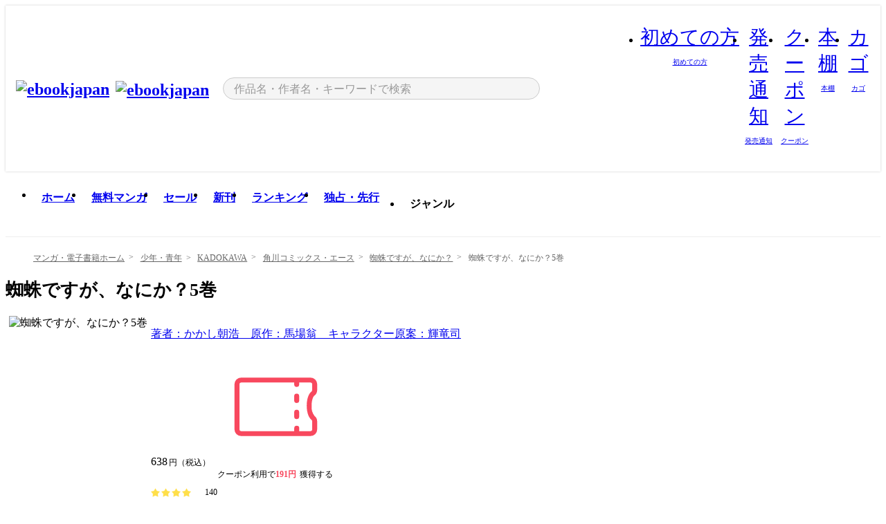

--- FILE ---
content_type: text/html;charset=utf-8
request_url: https://ebookjapan.yahoo.co.jp/books/370713/A001900989/
body_size: 51686
content:
<!DOCTYPE html><html  lang="ja"><head><meta charset="utf-8">
<meta id="viewport" name="viewport" content="width=device-width, initial-scale=1, minimum-scale=1, user-scalable=no, viewport-fit=cover">
<title>蜘蛛ですが、なにか？5巻 (角川コミックス・エース) - 著者：かかし朝浩　原作：馬場翁　キャラクター原案：輝竜司 - 無料漫画・試し読み！電子書籍通販 ebookjapan</title>
<link nonce="BBFP6/5hW0KyTtWsNDG8IjJT" rel="preconnect" href="https://mempf.yahoo.co.jp">
<script nonce="BBFP6/5hW0KyTtWsNDG8IjJT" src="https://s.yimg.jp/images/mempf/service/2_3_0/mempf.js" type="text/javascript"></script>
<link nonce="BBFP6/5hW0KyTtWsNDG8IjJT" rel="stylesheet" href="/assets/common/css/common.css">
<link nonce="BBFP6/5hW0KyTtWsNDG8IjJT" rel="stylesheet" href="/assets/desktop/css/common.css">
<link nonce="BBFP6/5hW0KyTtWsNDG8IjJT" rel="stylesheet" href="/assets/desktop/css/resets.min.css">
<style nonce="BBFP6/5hW0KyTtWsNDG8IjJT">@keyframes right-to-left__slideIn-27b25c60{0%{opacity:0;transform:translate(80px)}to{opacity:1;transform:translate(0)}}@keyframes left-to-right__slideOut-27b25c60{0%{opacity:1;transform:translate(0)}to{opacity:0;transform:translate(80px)}}@keyframes slideUp-27b25c60{0%{opacity:0;transform:translateY(100%)}to{opacity:1;transform:translateY(0)}}@keyframes slideDown-27b25c60{0%{opacity:1;transform:translateY(0)}to{opacity:0;transform:translateY(100%)}}@keyframes fadeIn-27b25c60{0%{opacity:0}to{opacity:1}}@keyframes fadeOut-27b25c60{0%{opacity:1}to{opacity:0}}@keyframes loading-27b25c60{0%{transform:rotate(0)}to{transform:rotate(1turn)}}@keyframes skeleton-screen-27b25c60{0%{transform:translate(-100%)}to{transform:translate(100%)}}@keyframes alert-box-27b25c60{0%{opacity:0}10%{opacity:1}70%{opacity:1}to{opacity:0}}@keyframes btn-text-color__change-27b25c60{0%{color:transparent}65%{color:transparent}80%{color:#999}to{color:#999}}@keyframes checkicon__slideIn-27b25c60{to{transform:translate(100%)}}@keyframes checkicon__fadeIn-27b25c60{0%{opacity:1}70%{opacity:1}to{opacity:0}}@keyframes checkbox__fadeOut-27b25c60{0%{opacity:1}70%{opacity:0}to{opacity:0}}@keyframes rotate-stamp-27b25c60{0%{opacity:0;transform:scale(5) rotate(45deg)}50%{opacity:0;transform:scale(5) rotate(45deg)}90%{opacity:1;transform:scale(1) rotate(0)}95%{transform:scale(1.1)}to{transform:scale(1)}}@keyframes review-mission-reward-27b25c60{0%{opacity:0;transform:scale(0)}80%{opacity:1;transform:scale(1)}85%{transform:scale(1.1)}90%{transform:scale(1)}95%{transform:scale(1.1)}to{transform:scale(1)}}@keyframes bar-chart-progress-27b25c60{0%{width:0}to{width:100%}}@keyframes review-mission-stamp-27b25c60{0%{opacity:0;transform:scale(5) rotate(45deg)}50%{opacity:0;transform:scale(5) rotate(45deg)}90%{opacity:1;transform:scale(1) rotate(0)}95%{transform:scale(1.1)}to{transform:scale(1)}}@keyframes extra-lp-tap-icon-27b25c60{0%{transform:scale(1)}50%{transform:scale(1.2)}to{transform:scale(1)}}@keyframes extra-lp-over-circle-27b25c60{0%{transform:scale(0)}to{transform:scale(1)}}@keyframes extra-lp-tutorial-27b25c60{0%{opacity:1}to{opacity:0}}.page-error[data-v-27b25c60]{padding:20px 0 40px}.page-error__container[data-v-27b25c60]{margin:0 auto;padding:0 10px;width:1010px}.page-error--sp .page-error__container[data-v-27b25c60]{max-width:480px;padding:0;width:auto}.page-error--sp .contents-error[data-v-27b25c60]{padding:0 16px}.page-error .contents-error__code[data-v-27b25c60]{color:#999;font-size:50px}.page-error .contents-error__message[data-v-27b25c60]{line-height:1.7;margin-top:25px;white-space:pre-wrap}.page-error .return-top[data-v-27b25c60]{margin-top:25px;text-align:center}.page-error .return-top__btn[data-v-27b25c60]{display:inline-block}.page-error__recommend[data-v-27b25c60]{margin-top:40px}</style>
<style nonce="BBFP6/5hW0KyTtWsNDG8IjJT">@keyframes right-to-left__slideIn-2a35e79c{0%{opacity:0;transform:translate(80px)}to{opacity:1;transform:translate(0)}}@keyframes left-to-right__slideOut-2a35e79c{0%{opacity:1;transform:translate(0)}to{opacity:0;transform:translate(80px)}}@keyframes slideUp-2a35e79c{0%{opacity:0;transform:translateY(100%)}to{opacity:1;transform:translateY(0)}}@keyframes slideDown-2a35e79c{0%{opacity:1;transform:translateY(0)}to{opacity:0;transform:translateY(100%)}}@keyframes fadeIn-2a35e79c{0%{opacity:0}to{opacity:1}}@keyframes fadeOut-2a35e79c{0%{opacity:1}to{opacity:0}}@keyframes loading-2a35e79c{0%{transform:rotate(0)}to{transform:rotate(1turn)}}@keyframes skeleton-screen-2a35e79c{0%{transform:translate(-100%)}to{transform:translate(100%)}}@keyframes alert-box-2a35e79c{0%{opacity:0}10%{opacity:1}70%{opacity:1}to{opacity:0}}@keyframes btn-text-color__change-2a35e79c{0%{color:transparent}65%{color:transparent}80%{color:#999}to{color:#999}}@keyframes checkicon__slideIn-2a35e79c{to{transform:translate(100%)}}@keyframes checkicon__fadeIn-2a35e79c{0%{opacity:1}70%{opacity:1}to{opacity:0}}@keyframes checkbox__fadeOut-2a35e79c{0%{opacity:1}70%{opacity:0}to{opacity:0}}@keyframes rotate-stamp-2a35e79c{0%{opacity:0;transform:scale(5) rotate(45deg)}50%{opacity:0;transform:scale(5) rotate(45deg)}90%{opacity:1;transform:scale(1) rotate(0)}95%{transform:scale(1.1)}to{transform:scale(1)}}@keyframes review-mission-reward-2a35e79c{0%{opacity:0;transform:scale(0)}80%{opacity:1;transform:scale(1)}85%{transform:scale(1.1)}90%{transform:scale(1)}95%{transform:scale(1.1)}to{transform:scale(1)}}@keyframes bar-chart-progress-2a35e79c{0%{width:0}to{width:100%}}@keyframes review-mission-stamp-2a35e79c{0%{opacity:0;transform:scale(5) rotate(45deg)}50%{opacity:0;transform:scale(5) rotate(45deg)}90%{opacity:1;transform:scale(1) rotate(0)}95%{transform:scale(1.1)}to{transform:scale(1)}}@keyframes extra-lp-tap-icon-2a35e79c{0%{transform:scale(1)}50%{transform:scale(1.2)}to{transform:scale(1)}}@keyframes extra-lp-over-circle-2a35e79c{0%{transform:scale(0)}to{transform:scale(1)}}@keyframes extra-lp-tutorial-2a35e79c{0%{opacity:1}to{opacity:0}}.page-book[data-v-2a35e79c]{color:#000;padding-top:0}.page-book__breadcrumb[data-v-2a35e79c]{margin:20px 0}.page-book__main[data-v-2a35e79c]{margin-bottom:40px}.page-book__features[data-v-2a35e79c],.page-book__recommend[data-v-2a35e79c],.page-book__reserve[data-v-2a35e79c],.page-book__review[data-v-2a35e79c],.page-book__sub-content[data-v-2a35e79c]{margin:40px 0}.page-book__recommend[data-v-2a35e79c]{padding-bottom:0}.page-book__features[data-v-2a35e79c]:last-child{margin-bottom:40px}.page-book__loading[data-v-2a35e79c]{margin:40px auto}.page-book .floating-banner-block[data-v-2a35e79c]{align-items:end;bottom:40px;display:flex;flex-direction:column;position:fixed;right:300px;z-index:55}.page-book .floating-banner-block__item[data-v-2a35e79c]{animation:right-to-left__slideIn-2a35e79c .8s}.page-book .floating-banner-block__item+.floating-banner-block__item[data-v-2a35e79c]{margin-top:20px}@media (max-width:1140px){.page-book .floating-banner-block[data-v-2a35e79c]{right:40px}}</style>
<style nonce="BBFP6/5hW0KyTtWsNDG8IjJT">@keyframes right-to-left__slideIn-9afd606d{0%{opacity:0;transform:translate(80px)}to{opacity:1;transform:translate(0)}}@keyframes left-to-right__slideOut-9afd606d{0%{opacity:1;transform:translate(0)}to{opacity:0;transform:translate(80px)}}@keyframes slideUp-9afd606d{0%{opacity:0;transform:translateY(100%)}to{opacity:1;transform:translateY(0)}}@keyframes slideDown-9afd606d{0%{opacity:1;transform:translateY(0)}to{opacity:0;transform:translateY(100%)}}@keyframes fadeIn-9afd606d{0%{opacity:0}to{opacity:1}}@keyframes fadeOut-9afd606d{0%{opacity:1}to{opacity:0}}@keyframes loading-9afd606d{0%{transform:rotate(0)}to{transform:rotate(1turn)}}@keyframes skeleton-screen-9afd606d{0%{transform:translate(-100%)}to{transform:translate(100%)}}@keyframes alert-box-9afd606d{0%{opacity:0}10%{opacity:1}70%{opacity:1}to{opacity:0}}@keyframes btn-text-color__change-9afd606d{0%{color:transparent}65%{color:transparent}80%{color:#999}to{color:#999}}@keyframes checkicon__slideIn-9afd606d{to{transform:translate(100%)}}@keyframes checkicon__fadeIn-9afd606d{0%{opacity:1}70%{opacity:1}to{opacity:0}}@keyframes checkbox__fadeOut-9afd606d{0%{opacity:1}70%{opacity:0}to{opacity:0}}@keyframes rotate-stamp-9afd606d{0%{opacity:0;transform:scale(5) rotate(45deg)}50%{opacity:0;transform:scale(5) rotate(45deg)}90%{opacity:1;transform:scale(1) rotate(0)}95%{transform:scale(1.1)}to{transform:scale(1)}}@keyframes review-mission-reward-9afd606d{0%{opacity:0;transform:scale(0)}80%{opacity:1;transform:scale(1)}85%{transform:scale(1.1)}90%{transform:scale(1)}95%{transform:scale(1.1)}to{transform:scale(1)}}@keyframes bar-chart-progress-9afd606d{0%{width:0}to{width:100%}}@keyframes review-mission-stamp-9afd606d{0%{opacity:0;transform:scale(5) rotate(45deg)}50%{opacity:0;transform:scale(5) rotate(45deg)}90%{opacity:1;transform:scale(1) rotate(0)}95%{transform:scale(1.1)}to{transform:scale(1)}}@keyframes extra-lp-tap-icon-9afd606d{0%{transform:scale(1)}50%{transform:scale(1.2)}to{transform:scale(1)}}@keyframes extra-lp-over-circle-9afd606d{0%{transform:scale(0)}to{transform:scale(1)}}@keyframes extra-lp-tutorial-9afd606d{0%{opacity:1}to{opacity:0}}.header-notice[data-v-9afd606d]{background:#f5f5f5;border-bottom:1px solid #eee;min-width:1010px}.header-notice__link[data-v-9afd606d]{display:block;font-size:13px;font-weight:600;padding:15px}.header-notice__link+.header-notice__link[data-v-9afd606d]{border-top:1px solid #eee}.header-notice__link .icon[data-v-9afd606d]{font-size:14px;margin-left:10px}</style>
<style nonce="BBFP6/5hW0KyTtWsNDG8IjJT">@keyframes right-to-left__slideIn-b070a9ac{0%{opacity:0;transform:translate(80px)}to{opacity:1;transform:translate(0)}}@keyframes left-to-right__slideOut-b070a9ac{0%{opacity:1;transform:translate(0)}to{opacity:0;transform:translate(80px)}}@keyframes slideUp-b070a9ac{0%{opacity:0;transform:translateY(100%)}to{opacity:1;transform:translateY(0)}}@keyframes slideDown-b070a9ac{0%{opacity:1;transform:translateY(0)}to{opacity:0;transform:translateY(100%)}}@keyframes fadeIn-b070a9ac{0%{opacity:0}to{opacity:1}}@keyframes fadeOut-b070a9ac{0%{opacity:1}to{opacity:0}}@keyframes loading-b070a9ac{0%{transform:rotate(0)}to{transform:rotate(1turn)}}@keyframes skeleton-screen-b070a9ac{0%{transform:translate(-100%)}to{transform:translate(100%)}}@keyframes alert-box-b070a9ac{0%{opacity:0}10%{opacity:1}70%{opacity:1}to{opacity:0}}@keyframes btn-text-color__change-b070a9ac{0%{color:transparent}65%{color:transparent}80%{color:#999}to{color:#999}}@keyframes checkicon__slideIn-b070a9ac{to{transform:translate(100%)}}@keyframes checkicon__fadeIn-b070a9ac{0%{opacity:1}70%{opacity:1}to{opacity:0}}@keyframes checkbox__fadeOut-b070a9ac{0%{opacity:1}70%{opacity:0}to{opacity:0}}@keyframes rotate-stamp-b070a9ac{0%{opacity:0;transform:scale(5) rotate(45deg)}50%{opacity:0;transform:scale(5) rotate(45deg)}90%{opacity:1;transform:scale(1) rotate(0)}95%{transform:scale(1.1)}to{transform:scale(1)}}@keyframes review-mission-reward-b070a9ac{0%{opacity:0;transform:scale(0)}80%{opacity:1;transform:scale(1)}85%{transform:scale(1.1)}90%{transform:scale(1)}95%{transform:scale(1.1)}to{transform:scale(1)}}@keyframes bar-chart-progress-b070a9ac{0%{width:0}to{width:100%}}@keyframes review-mission-stamp-b070a9ac{0%{opacity:0;transform:scale(5) rotate(45deg)}50%{opacity:0;transform:scale(5) rotate(45deg)}90%{opacity:1;transform:scale(1) rotate(0)}95%{transform:scale(1.1)}to{transform:scale(1)}}@keyframes extra-lp-tap-icon-b070a9ac{0%{transform:scale(1)}50%{transform:scale(1.2)}to{transform:scale(1)}}@keyframes extra-lp-over-circle-b070a9ac{0%{transform:scale(0)}to{transform:scale(1)}}@keyframes extra-lp-tutorial-b070a9ac{0%{opacity:1}to{opacity:0}}.header[data-v-b070a9ac]{min-width:1010px}.header .header-contents[data-v-b070a9ac]{align-items:center;background-color:#fff;box-shadow:0 0 3px #0003;display:flex;min-width:1010px;padding:11px 15px}.header .header-contents .ebook[data-v-b070a9ac],.header .header-contents__shortcut[data-v-b070a9ac]{flex:0 0 auto}.header .header-contents__search[data-v-b070a9ac]{flex:1 0 auto;margin:0 20px}.header .header-contents__shortcut[data-v-b070a9ac]{display:flex}.header .header-contents .shortcut-item[data-v-b070a9ac]{margin-right:10px;position:relative;text-align:center}.header .header-contents .shortcut-item[data-v-b070a9ac]:last-child{margin-right:0}.header .header-contents .shortcut-item--hide[data-v-b070a9ac]{margin-right:7px;width:auto}@media screen and (max-width:1010px){.header .header-contents .shortcut-item--hide[data-v-b070a9ac]{display:none}}.header .header-contents .shortcut-item--large[data-v-b070a9ac]{width:42px}.header .header-contents .shortcut-item--medium[data-v-b070a9ac]{width:34px}.header .header-contents .shortcut-item .icon[data-v-b070a9ac]{font-size:28px;position:relative}.header .header-contents .shortcut-item__badge[data-v-b070a9ac]{background-color:#f8485e;border:1px solid #fff;border-radius:50%;display:inline-block;height:8px;position:absolute;right:0;top:0;width:8px}.header .header-contents .shortcut-item__text[data-v-b070a9ac]{font-size:10px}.header .header-contents .shortcut-item__link[data-v-b070a9ac]:hover{color:#f8485e;opacity:1}.header .header-contents .shortcut-item__link:hover .font-beginner-size28-pc[data-v-b070a9ac]:before{content:url("data:image/svg+xml;charset=utf8,%3Csvg viewBox='0 0 28 28' fill='none' xmlns='http://www.w3.org/2000/svg'%3E%3Cpath d='M20.5947 6.0157C20.5947 5.72118 20.2569 5.54814 20.0156 5.72859L14.002 10.2559L7.97949 5.72761C7.74335 5.54978 7.40137 5.72038 7.40137 6.0157V16.8819C7.40137 17.2563 7.57598 17.609 7.875 17.8341L13.7822 22.2774C13.9131 22.3755 14.0889 22.3726 14.2119 22.2794L14.2139 22.2774L20.1201 17.8341C20.4194 17.609 20.5947 17.2565 20.5947 16.8819V6.0157ZM21.8955 16.8819C21.8955 17.6632 21.5294 18.4014 20.9023 18.8731L14.9951 23.3165L14.9941 23.3155C14.4041 23.7614 13.5906 23.7597 13.001 23.3175L7.09375 18.8731C6.46669 18.4014 6.10059 17.6632 6.10059 16.8819V6.0157C6.10059 4.647 7.66883 3.86676 8.76074 4.68855L14.001 8.62898L19.2354 4.68855L19.2363 4.68757C20.3313 3.86808 21.8955 4.6461 21.8955 6.0157V16.8819Z' fill='%23f8485e'/%3E%3Cpath d='M14.0021 22.9977C14.3219 22.9977 14.5432 22.846 14.6088 22.7928L20.5154 18.3494C20.9786 18.001 21.2492 17.4559 21.2492 16.8779V6.01146C21.2492 5.17937 20.2982 4.70388 19.6301 5.20396L13.998 9.43823V22.9936L14.0021 22.9977Z' fill='%23f8485e'/%3E%3C/svg%3E")}.header .header-contents .shortcut-item__link:hover .font-notice-size28-pc[data-v-b070a9ac]:before{content:url("data:image/svg+xml;charset=utf8,%3Csvg viewBox='0 0 28 28' fill='none' xmlns='http://www.w3.org/2000/svg'%3E%3Cpath fill-rule='evenodd' clip-rule='evenodd' d='M11.1571 5.8957C11.6204 4.78146 12.7067 3.98511 14.0001 3.98511C15.2888 3.98511 16.3873 4.77755 16.846 5.89686C20.1108 6.93805 21.7401 9.7771 21.7401 12.9051V15.6465L22.4683 17.5756C23.1574 19.409 21.8059 21.3751 19.8401 21.3751H8.16013C6.19435 21.3751 4.84254 19.4098 5.53169 17.5764L6.26013 15.6465V12.9051C6.26013 9.78737 7.87993 6.9369 11.1571 5.8957ZM14.0001 5.28511C13.1865 5.28511 12.5011 5.83658 12.2858 6.60127C12.2239 6.82128 12.0509 6.99259 11.8303 7.05243C8.99068 7.82281 7.56013 10.1666 7.56013 12.9051V15.7651C7.56013 15.8435 7.54594 15.9213 7.51825 15.9946L6.74856 18.0338C6.74854 18.0339 6.74859 18.0337 6.74856 18.0338C6.37791 19.0204 7.10599 20.0751 8.16013 20.0751H19.8401C20.8942 20.0751 21.6223 19.0208 21.2519 18.0343C21.2518 18.0341 21.2519 18.0345 21.2519 18.0343L20.482 15.9946C20.4543 15.9213 20.4401 15.8435 20.4401 15.7651V12.9051C20.4401 10.1584 19.001 7.8229 16.1694 7.0523C15.9471 6.99177 15.7733 6.81802 15.7129 6.59562C15.5075 5.84004 14.818 5.28511 14.0001 5.28511Z' fill='%23f8485e'/%3E%3Cpath fill-rule='evenodd' clip-rule='evenodd' d='M10.6904 21.025C10.6904 20.666 10.9814 20.375 11.3404 20.375H16.6604C17.0194 20.375 17.3104 20.666 17.3104 21.025C17.3104 21.8961 16.9627 22.7445 16.3354 23.3592C15.7149 23.9673 14.872 24.315 14.0004 24.315C13.1288 24.315 12.2859 23.9673 11.6655 23.3592L11.6608 23.3546L11.6608 23.3546C11.0407 22.7345 10.6904 21.8999 10.6904 21.025ZM12.1008 21.675C12.1988 21.9556 12.3603 22.2149 12.5777 22.4331C12.9571 22.8036 13.4731 23.015 14.0004 23.015C14.5288 23.015 15.0459 22.8027 15.4255 22.4308C15.6411 22.2195 15.803 21.9592 15.9012 21.675H12.1008Z' fill='%23f8485e'/%3E%3C/svg%3E")}.header .header-contents .shortcut-item__link:hover .font-coupon-size28-pc[data-v-b070a9ac]:before{content:url("data:image/svg+xml;charset=utf8,%3Csvg viewBox='0 0 28 28' fill='none' xmlns='http://www.w3.org/2000/svg'%3E%3Cpath d='M22.8047 8.34692C22.8045 7.4699 22.0958 6.76196 21.2188 6.76196H13.2246C12.9471 7.6707 12.1019 8.33212 11.1016 8.33228C10.101 8.33228 9.25508 7.67084 8.97754 6.76196H6.78027C5.90338 6.76218 5.19552 7.47004 5.19531 8.34692V19.6526C5.19535 20.5296 5.90328 21.2383 6.78027 21.2385H8.97852C9.25861 20.331 10.0996 19.6711 11.1016 19.6711C12.1034 19.6713 12.9446 20.331 13.2246 21.2385H21.2217C22.0966 21.2412 22.8047 20.534 22.8047 19.6565V8.34692ZM24.1045 19.6565C24.1045 21.2507 22.8152 22.5417 21.2188 22.5374L13.043 22.5383C12.5169 22.5382 12.102 22.1421 12.001 21.6887C11.9072 21.2766 11.5413 20.9721 11.1016 20.9719C10.6615 20.9719 10.2947 21.2772 10.2012 21.6897L10.2002 21.6887C10.0991 22.1421 9.68522 22.5383 9.15918 22.5383H6.77637L6.77246 22.5374C5.1811 22.5329 3.89457 21.245 3.89453 19.6526V8.34692C3.89474 6.75206 5.18542 5.4614 6.78027 5.46118H9.15918C9.68626 5.46118 10.1011 5.85926 10.2012 6.31372C10.2916 6.72305 10.6613 7.03247 11.1016 7.03247C11.5417 7.0323 11.9106 6.72293 12.001 6.31372C12.101 5.85931 12.516 5.4613 13.043 5.46118H21.2188C22.8138 5.46118 24.1043 6.75193 24.1045 8.34692V19.6565Z' fill='%23f8485e'/%3E%3Cpath d='M10.9588 17.2076C11.5096 17.2076 11.9566 16.7606 11.9566 16.2098C11.9566 15.6589 11.5096 15.2119 10.9588 15.2119C10.408 15.2119 9.96094 15.6589 9.96094 16.2098C9.96094 16.7606 10.408 17.2076 10.9588 17.2076Z' fill='%23f8485e'/%3E%3Cpath d='M10.9588 12.4539C11.5096 12.4539 11.9566 12.0069 11.9566 11.4561C11.9566 10.9053 11.5096 10.4583 10.9588 10.4583C10.408 10.4583 9.96094 10.9053 9.96094 11.4561C9.96094 12.0069 10.408 12.4539 10.9588 12.4539Z' fill='%23f8485e'/%3E%3C/svg%3E")}.header .header-contents .shortcut-item__link:hover .font-bookshelf-size28-pc[data-v-b070a9ac]:before{content:url("data:image/svg+xml;charset=utf8,%3Csvg viewBox='0 0 28 28' fill='none' xmlns='http://www.w3.org/2000/svg'%3E%3Cpath fill-rule='evenodd' clip-rule='evenodd' d='M10.7932 6.66719C10.4232 6.66719 10.1232 6.96716 10.1232 7.33719V20.5772C10.1232 20.9472 10.4232 21.2472 10.7932 21.2472H12.8433C13.2133 21.2472 13.5132 20.9472 13.5132 20.5772V7.33719C13.5132 6.96715 13.2133 6.66719 12.8433 6.66719H10.7932ZM8.82324 7.33719C8.82324 6.24919 9.70525 5.36719 10.7932 5.36719H12.8433C13.9313 5.36719 14.8132 6.2492 14.8132 7.33719V20.5772C14.8132 21.6652 13.9313 22.5472 12.8433 22.5472H10.7932C9.70525 22.5472 8.82324 21.6652 8.82324 20.5772V7.33719Z' fill='%23f8485e'/%3E%3Cpath fill-rule='evenodd' clip-rule='evenodd' d='M17.9362 6.7447C17.936 6.74474 17.9363 6.74467 17.9362 6.7447L15.9696 7.39357C15.6221 7.51222 15.4356 7.87796 15.5366 8.22291C15.5365 8.22262 15.5367 8.2232 15.5366 8.22291L19.2973 20.8552C19.4032 21.2184 19.7855 21.416 20.14 21.2998C20.1399 21.2998 20.1401 21.2997 20.14 21.2998L22.1069 20.6508C22.4544 20.5321 22.6409 20.1664 22.5399 19.8215C22.5398 19.8212 22.54 19.8218 22.5399 19.8215L18.7792 7.18919C18.6733 6.82595 18.2906 6.62842 17.9362 6.7447ZM20.0267 6.82326C19.7119 5.74783 18.5752 5.16637 17.5304 5.50966L15.5596 6.15992L15.555 6.16145C14.544 6.50339 13.9914 7.57643 14.2897 8.59059L18.0493 21.2192C18.0494 21.2198 18.0496 21.2204 18.0498 21.221C18.3646 22.2965 19.5013 22.878 20.5462 22.5347L22.5169 21.8844L22.5215 21.8829C23.5325 21.541 24.0851 20.4679 23.7868 19.4538L20.0272 6.82518C20.0271 6.82454 20.0269 6.8239 20.0267 6.82326Z' fill='%23f8485e'/%3E%3Cpath fill-rule='evenodd' clip-rule='evenodd' d='M6.1028 6.66719C5.73278 6.66719 5.43281 6.96715 5.43281 7.33719V20.5772C5.43281 20.9472 5.73278 21.2472 6.1028 21.2472H8.15281C8.52283 21.2472 8.8228 20.9472 8.8228 20.5772V7.33719C8.8228 6.96715 8.52283 6.66719 8.15281 6.66719H6.1028ZM4.13281 7.33719C4.13281 6.2492 5.0148 5.36719 6.1028 5.36719H8.15281C9.24082 5.36719 10.1228 6.2492 10.1228 7.33719V20.5772C10.1228 21.6652 9.24081 22.5472 8.15281 22.5472H6.1028C5.0148 22.5472 4.13281 21.6652 4.13281 20.5772V7.33719Z' fill='%23f8485e'/%3E%3C/svg%3E")}.header .header-contents .shortcut-item__link:hover .font-basket-v1[data-v-b070a9ac]:before{content:url("data:image/svg+xml;charset=utf8,%3Csvg viewBox='0 0 14 14' fill='none' xmlns='http://www.w3.org/2000/svg'%3E%3Cpath d='M12.1765 4.1685H9.5375C9.345 3.038 8.281 2.1665 7 2.1665C5.719 2.1665 4.655 3.0345 4.4625 4.1685H1.8235C1.6555 4.1685 1.5155 4.305 1.5155 4.4765C1.5155 4.648 1.652 4.7845 1.8235 4.7845H2.093L2.7475 10.381C2.8455 11.2105 3.5455 11.8335 4.3785 11.8335H9.6215C10.4545 11.8335 11.158 11.2105 11.2525 10.381L11.907 4.7845H12.1765C12.3445 4.7845 12.4845 4.648 12.4845 4.4765C12.4845 4.305 12.348 4.1685 12.1765 4.1685ZM7 2.7825C7.9415 2.7825 8.729 3.3775 8.9145 4.172H5.082C5.271 3.381 6.0585 2.7825 6.9965 2.7825H7ZM10.647 10.3075C10.5875 10.8255 10.1465 11.2175 9.625 11.2175H4.382C3.8605 11.2175 3.4195 10.8255 3.36 10.3075L2.716 4.7845H4.4345V5.8975C4.4345 6.0655 4.571 6.2055 4.7425 6.2055C4.914 6.2055 5.0505 6.069 5.0505 5.8975V4.7845H8.967V5.8975C8.967 6.0655 9.1035 6.2055 9.275 6.2055C9.4465 6.2055 9.583 6.069 9.583 5.8975V4.7845H11.305L10.661 10.3075H10.647Z' fill='%23f8485e'/%3E%3C/svg%3E")}</style>
<style nonce="BBFP6/5hW0KyTtWsNDG8IjJT">@keyframes right-to-left__slideIn-9e07c246{0%{opacity:0;transform:translate(80px)}to{opacity:1;transform:translate(0)}}@keyframes left-to-right__slideOut-9e07c246{0%{opacity:1;transform:translate(0)}to{opacity:0;transform:translate(80px)}}@keyframes slideUp-9e07c246{0%{opacity:0;transform:translateY(100%)}to{opacity:1;transform:translateY(0)}}@keyframes slideDown-9e07c246{0%{opacity:1;transform:translateY(0)}to{opacity:0;transform:translateY(100%)}}@keyframes fadeIn-9e07c246{0%{opacity:0}to{opacity:1}}@keyframes fadeOut-9e07c246{0%{opacity:1}to{opacity:0}}@keyframes loading-9e07c246{0%{transform:rotate(0)}to{transform:rotate(1turn)}}@keyframes skeleton-screen-9e07c246{0%{transform:translate(-100%)}to{transform:translate(100%)}}@keyframes alert-box-9e07c246{0%{opacity:0}10%{opacity:1}70%{opacity:1}to{opacity:0}}@keyframes btn-text-color__change-9e07c246{0%{color:transparent}65%{color:transparent}80%{color:#999}to{color:#999}}@keyframes checkicon__slideIn-9e07c246{to{transform:translate(100%)}}@keyframes checkicon__fadeIn-9e07c246{0%{opacity:1}70%{opacity:1}to{opacity:0}}@keyframes checkbox__fadeOut-9e07c246{0%{opacity:1}70%{opacity:0}to{opacity:0}}@keyframes rotate-stamp-9e07c246{0%{opacity:0;transform:scale(5) rotate(45deg)}50%{opacity:0;transform:scale(5) rotate(45deg)}90%{opacity:1;transform:scale(1) rotate(0)}95%{transform:scale(1.1)}to{transform:scale(1)}}@keyframes review-mission-reward-9e07c246{0%{opacity:0;transform:scale(0)}80%{opacity:1;transform:scale(1)}85%{transform:scale(1.1)}90%{transform:scale(1)}95%{transform:scale(1.1)}to{transform:scale(1)}}@keyframes bar-chart-progress-9e07c246{0%{width:0}to{width:100%}}@keyframes review-mission-stamp-9e07c246{0%{opacity:0;transform:scale(5) rotate(45deg)}50%{opacity:0;transform:scale(5) rotate(45deg)}90%{opacity:1;transform:scale(1) rotate(0)}95%{transform:scale(1.1)}to{transform:scale(1)}}@keyframes extra-lp-tap-icon-9e07c246{0%{transform:scale(1)}50%{transform:scale(1.2)}to{transform:scale(1)}}@keyframes extra-lp-over-circle-9e07c246{0%{transform:scale(0)}to{transform:scale(1)}}@keyframes extra-lp-tutorial-9e07c246{0%{opacity:1}to{opacity:0}}.sitelogo[data-v-9e07c246]{align-items:center;display:flex}.sitelogo__link[data-v-9e07c246]:hover{opacity:1}.sitelogo__item[data-v-9e07c246]{height:37px;margin-top:3px}.sitelogo__catch[data-v-9e07c246]{height:auto;margin-left:15px;width:120px}.sitelogo__link--special[data-v-9e07c246]{align-items:center;display:flex;height:100%;justify-content:center;padding:8.5px 0 5.5px 9px}.sitelogo__balloon[data-v-9e07c246]{height:26px}</style>
<style nonce="BBFP6/5hW0KyTtWsNDG8IjJT">@charset "UTF-8";@keyframes right-to-left__slideIn-9b1d59e9{0%{opacity:0;transform:translate(80px)}to{opacity:1;transform:translate(0)}}@keyframes left-to-right__slideOut-9b1d59e9{0%{opacity:1;transform:translate(0)}to{opacity:0;transform:translate(80px)}}@keyframes slideUp-9b1d59e9{0%{opacity:0;transform:translateY(100%)}to{opacity:1;transform:translateY(0)}}@keyframes slideDown-9b1d59e9{0%{opacity:1;transform:translateY(0)}to{opacity:0;transform:translateY(100%)}}@keyframes fadeIn-9b1d59e9{0%{opacity:0}to{opacity:1}}@keyframes fadeOut-9b1d59e9{0%{opacity:1}to{opacity:0}}@keyframes loading-9b1d59e9{0%{transform:rotate(0)}to{transform:rotate(1turn)}}@keyframes skeleton-screen-9b1d59e9{0%{transform:translate(-100%)}to{transform:translate(100%)}}@keyframes alert-box-9b1d59e9{0%{opacity:0}10%{opacity:1}70%{opacity:1}to{opacity:0}}@keyframes btn-text-color__change-9b1d59e9{0%{color:transparent}65%{color:transparent}80%{color:#999}to{color:#999}}@keyframes checkicon__slideIn-9b1d59e9{to{transform:translate(100%)}}@keyframes checkicon__fadeIn-9b1d59e9{0%{opacity:1}70%{opacity:1}to{opacity:0}}@keyframes checkbox__fadeOut-9b1d59e9{0%{opacity:1}70%{opacity:0}to{opacity:0}}@keyframes rotate-stamp-9b1d59e9{0%{opacity:0;transform:scale(5) rotate(45deg)}50%{opacity:0;transform:scale(5) rotate(45deg)}90%{opacity:1;transform:scale(1) rotate(0)}95%{transform:scale(1.1)}to{transform:scale(1)}}@keyframes review-mission-reward-9b1d59e9{0%{opacity:0;transform:scale(0)}80%{opacity:1;transform:scale(1)}85%{transform:scale(1.1)}90%{transform:scale(1)}95%{transform:scale(1.1)}to{transform:scale(1)}}@keyframes bar-chart-progress-9b1d59e9{0%{width:0}to{width:100%}}@keyframes review-mission-stamp-9b1d59e9{0%{opacity:0;transform:scale(5) rotate(45deg)}50%{opacity:0;transform:scale(5) rotate(45deg)}90%{opacity:1;transform:scale(1) rotate(0)}95%{transform:scale(1.1)}to{transform:scale(1)}}@keyframes extra-lp-tap-icon-9b1d59e9{0%{transform:scale(1)}50%{transform:scale(1.2)}to{transform:scale(1)}}@keyframes extra-lp-over-circle-9b1d59e9{0%{transform:scale(0)}to{transform:scale(1)}}@keyframes extra-lp-tutorial-9b1d59e9{0%{opacity:1}to{opacity:0}}.search-form[data-v-9b1d59e9]{align-items:center;display:flex}.search-form__contents[data-v-9b1d59e9]{max-width:500px;position:relative;width:100%}.search-form .search-box[data-v-9b1d59e9]{align-items:center;background-color:#f5f5f5;border:1px solid #ccc;border-radius:99px;display:flex;padding:0 10px}.search-form .search-box input[type=search][data-v-9b1d59e9]::-webkit-search-cancel-button,.search-form .search-box input[type=search][data-v-9b1d59e9]::-webkit-search-decoration,.search-form .search-box input[type=search][data-v-9b1d59e9]::-webkit-search-results-button,.search-form .search-box input[type=search][data-v-9b1d59e9]::-webkit-search-results-decoration{display:none}.search-form .search-box__form[data-v-9b1d59e9]{flex:1;height:100%}.search-form .search-box__input[data-v-9b1d59e9]{-webkit-appearance:none;-moz-appearance:none;appearance:none;background-color:transparent;border:none;caret-color:#f8485e;color:#000;font-family:system-ui,Hiragino Kaku Gothic ProN,ヒラギノ角ゴ Pro W3,Hiragino Sans,Meiryo,メイリオ,Osaka,sans-serif;font-feature-settings:"palt" on,"pkna" on;font-size:inherit;height:30px;outline:0;padding:0 5px;width:100%}.search-form .search-box__input[data-v-9b1d59e9]::-moz-placeholder{color:#999}.search-form .search-box__input[data-v-9b1d59e9]::placeholder{color:#999}.search-form .search-box .font-search[data-v-9b1d59e9]{flex-shrink:0;font-size:22px}.search-form .search-box .font-clear[data-v-9b1d59e9]{cursor:pointer;flex-shrink:0}@media (hover:hover){.search-form .search-box .font-clear[data-v-9b1d59e9]:hover{opacity:.7}}.search-form .suggest[data-v-9b1d59e9]{background-color:#fff;border:1px solid #ccc;border-top:1.5px solid #000;left:50%;overflow:hidden;padding-top:10px;position:absolute;transform:translate(-50%);width:calc(100% - 30px);z-index:75}.search-form .suggest__inner[data-v-9b1d59e9]{margin-bottom:10px}.search-form .suggest .suggest-item[data-v-9b1d59e9],.search-form .suggest__heading[data-v-9b1d59e9]{padding:8px 20px}.search-form .suggest__heading[data-v-9b1d59e9]{font-weight:600}.search-form .suggest .suggest-item[data-v-9b1d59e9]{cursor:pointer}.search-form .suggest .suggest-item--selected[data-v-9b1d59e9],.search-form .suggest .suggest-item[data-v-9b1d59e9]:hover{box-shadow:0 0 3px #0000004d}.search-form .suggest .suggest-item--selected .suggest-item__text[data-v-9b1d59e9],.search-form .suggest .suggest-item:hover .suggest-item__text[data-v-9b1d59e9]{font-weight:600}.search-form .suggest .suggest-item--history[data-v-9b1d59e9]{padding-right:50px;position:relative}.search-form .suggest .suggest-item--history .icon[data-v-9b1d59e9]{cursor:pointer;font-size:16px;position:absolute;right:21px;top:50%;transform:translateY(-50%)}.search-form .suggest .suggest-item--history .icon[data-v-9b1d59e9]:hover{opacity:.7}.search-form .suggest__container[data-v-9b1d59e9]{overflow-x:scroll;padding:5px 20px 10px}.search-form .suggest .recommend-books[data-v-9b1d59e9]{display:inline-flex;flex-wrap:nowrap}.search-form .suggest .recommend-books__item[data-v-9b1d59e9]{margin:auto 0;width:90px}.search-form .suggest .recommend-books__item+.recommend-books__item[data-v-9b1d59e9]{margin-left:10px}.search-form .suggest .recommend-books .book-item[data-v-9b1d59e9],.search-form .suggest .recommend-books .book-item[data-v-9b1d59e9]:hover{transition:opacity .15s}.search-form .suggest .recommend-books .book-item[data-v-9b1d59e9]{display:block}.search-form .suggest .recommend-books .book-item img[data-v-9b1d59e9]{border:1px solid #eee;max-width:100%}.search-form__btn[data-v-9b1d59e9]{flex-shrink:0;margin-left:13px}</style>
<style nonce="BBFP6/5hW0KyTtWsNDG8IjJT">@keyframes right-to-left__slideIn-3634735c{0%{opacity:0;transform:translate(80px)}to{opacity:1;transform:translate(0)}}@keyframes left-to-right__slideOut-3634735c{0%{opacity:1;transform:translate(0)}to{opacity:0;transform:translate(80px)}}@keyframes slideUp-3634735c{0%{opacity:0;transform:translateY(100%)}to{opacity:1;transform:translateY(0)}}@keyframes slideDown-3634735c{0%{opacity:1;transform:translateY(0)}to{opacity:0;transform:translateY(100%)}}@keyframes fadeIn-3634735c{0%{opacity:0}to{opacity:1}}@keyframes fadeOut-3634735c{0%{opacity:1}to{opacity:0}}@keyframes loading-3634735c{0%{transform:rotate(0)}to{transform:rotate(1turn)}}@keyframes skeleton-screen-3634735c{0%{transform:translate(-100%)}to{transform:translate(100%)}}@keyframes alert-box-3634735c{0%{opacity:0}10%{opacity:1}70%{opacity:1}to{opacity:0}}@keyframes btn-text-color__change-3634735c{0%{color:transparent}65%{color:transparent}80%{color:#999}to{color:#999}}@keyframes checkicon__slideIn-3634735c{to{transform:translate(100%)}}@keyframes checkicon__fadeIn-3634735c{0%{opacity:1}70%{opacity:1}to{opacity:0}}@keyframes checkbox__fadeOut-3634735c{0%{opacity:1}70%{opacity:0}to{opacity:0}}@keyframes rotate-stamp-3634735c{0%{opacity:0;transform:scale(5) rotate(45deg)}50%{opacity:0;transform:scale(5) rotate(45deg)}90%{opacity:1;transform:scale(1) rotate(0)}95%{transform:scale(1.1)}to{transform:scale(1)}}@keyframes review-mission-reward-3634735c{0%{opacity:0;transform:scale(0)}80%{opacity:1;transform:scale(1)}85%{transform:scale(1.1)}90%{transform:scale(1)}95%{transform:scale(1.1)}to{transform:scale(1)}}@keyframes bar-chart-progress-3634735c{0%{width:0}to{width:100%}}@keyframes review-mission-stamp-3634735c{0%{opacity:0;transform:scale(5) rotate(45deg)}50%{opacity:0;transform:scale(5) rotate(45deg)}90%{opacity:1;transform:scale(1) rotate(0)}95%{transform:scale(1.1)}to{transform:scale(1)}}@keyframes extra-lp-tap-icon-3634735c{0%{transform:scale(1)}50%{transform:scale(1.2)}to{transform:scale(1)}}@keyframes extra-lp-over-circle-3634735c{0%{transform:scale(0)}to{transform:scale(1)}}@keyframes extra-lp-tutorial-3634735c{0%{opacity:1}to{opacity:0}}.btn[data-v-3634735c]{border-radius:99px;color:#000;cursor:pointer;font-size:14px;outline:none;padding:10px 15px;text-align:center;transition:box-shadow .15s}@media (hover:hover){.btn[data-v-3634735c]:hover{box-shadow:0 2px 8px #0003;opacity:1}.btn--transparent[data-v-3634735c]:hover{box-shadow:none;opacity:.7}}.btn--fill[data-v-3634735c]{color:#fff}.btn--fill.btn--carnation[data-v-3634735c]{background-color:#f8485e;border:1px solid #f8485e}.btn--fill.btn--special[data-v-3634735c]{background-color:#f6c743;border:1px solid #f6c743;color:#000}.btn--fill.btn--black[data-v-3634735c]{background-color:#000}.btn--fill.btn--chablis[data-v-3634735c]{background-color:#fff2f2;color:#000}.btn--fill.btn--white[data-v-3634735c]{background-color:#fff;color:#000}.btn--fill.btn--disabled[data-v-3634735c]{background-color:#eee;border:1px solid #ccc;color:#999}.btn--outline[data-v-3634735c]{background-color:#fff;border:1px solid #ccc}.btn--outline.btn--carnation[data-v-3634735c]{color:#f8485e}.btn--outline.btn--disabled[data-v-3634735c]{color:#999}.btn--fill-border[data-v-3634735c]{background-color:#f5f5f5;border:1px solid #000;color:#000}.btn--disabled[data-v-3634735c]{pointer-events:none}.btn--disabled[data-v-3634735c]:hover{box-shadow:none}.btn--disabled .icon[data-v-3634735c]{color:inherit}.btn--bold[data-v-3634735c]{font-weight:700}</style>
<style nonce="BBFP6/5hW0KyTtWsNDG8IjJT">@keyframes right-to-left__slideIn-a7f755ed{0%{opacity:0;transform:translate(80px)}to{opacity:1;transform:translate(0)}}@keyframes left-to-right__slideOut-a7f755ed{0%{opacity:1;transform:translate(0)}to{opacity:0;transform:translate(80px)}}@keyframes slideUp-a7f755ed{0%{opacity:0;transform:translateY(100%)}to{opacity:1;transform:translateY(0)}}@keyframes slideDown-a7f755ed{0%{opacity:1;transform:translateY(0)}to{opacity:0;transform:translateY(100%)}}@keyframes fadeIn-a7f755ed{0%{opacity:0}to{opacity:1}}@keyframes fadeOut-a7f755ed{0%{opacity:1}to{opacity:0}}@keyframes loading-a7f755ed{0%{transform:rotate(0)}to{transform:rotate(1turn)}}@keyframes skeleton-screen-a7f755ed{0%{transform:translate(-100%)}to{transform:translate(100%)}}@keyframes alert-box-a7f755ed{0%{opacity:0}10%{opacity:1}70%{opacity:1}to{opacity:0}}@keyframes btn-text-color__change-a7f755ed{0%{color:transparent}65%{color:transparent}80%{color:#999}to{color:#999}}@keyframes checkicon__slideIn-a7f755ed{to{transform:translate(100%)}}@keyframes checkicon__fadeIn-a7f755ed{0%{opacity:1}70%{opacity:1}to{opacity:0}}@keyframes checkbox__fadeOut-a7f755ed{0%{opacity:1}70%{opacity:0}to{opacity:0}}@keyframes rotate-stamp-a7f755ed{0%{opacity:0;transform:scale(5) rotate(45deg)}50%{opacity:0;transform:scale(5) rotate(45deg)}90%{opacity:1;transform:scale(1) rotate(0)}95%{transform:scale(1.1)}to{transform:scale(1)}}@keyframes review-mission-reward-a7f755ed{0%{opacity:0;transform:scale(0)}80%{opacity:1;transform:scale(1)}85%{transform:scale(1.1)}90%{transform:scale(1)}95%{transform:scale(1.1)}to{transform:scale(1)}}@keyframes bar-chart-progress-a7f755ed{0%{width:0}to{width:100%}}@keyframes review-mission-stamp-a7f755ed{0%{opacity:0;transform:scale(5) rotate(45deg)}50%{opacity:0;transform:scale(5) rotate(45deg)}90%{opacity:1;transform:scale(1) rotate(0)}95%{transform:scale(1.1)}to{transform:scale(1)}}@keyframes extra-lp-tap-icon-a7f755ed{0%{transform:scale(1)}50%{transform:scale(1.2)}to{transform:scale(1)}}@keyframes extra-lp-over-circle-a7f755ed{0%{transform:scale(0)}to{transform:scale(1)}}@keyframes extra-lp-tutorial-a7f755ed{0%{opacity:1}to{opacity:0}}.emg-wrapper[data-v-a7f755ed]{position:relative;z-index:15}</style>
<style nonce="BBFP6/5hW0KyTtWsNDG8IjJT">@keyframes right-to-left__slideIn-7e74196d{0%{opacity:0;transform:translate(80px)}to{opacity:1;transform:translate(0)}}@keyframes left-to-right__slideOut-7e74196d{0%{opacity:1;transform:translate(0)}to{opacity:0;transform:translate(80px)}}@keyframes slideUp-7e74196d{0%{opacity:0;transform:translateY(100%)}to{opacity:1;transform:translateY(0)}}@keyframes slideDown-7e74196d{0%{opacity:1;transform:translateY(0)}to{opacity:0;transform:translateY(100%)}}@keyframes fadeIn-7e74196d{0%{opacity:0}to{opacity:1}}@keyframes fadeOut-7e74196d{0%{opacity:1}to{opacity:0}}@keyframes loading-7e74196d{0%{transform:rotate(0)}to{transform:rotate(1turn)}}@keyframes skeleton-screen-7e74196d{0%{transform:translate(-100%)}to{transform:translate(100%)}}@keyframes alert-box-7e74196d{0%{opacity:0}10%{opacity:1}70%{opacity:1}to{opacity:0}}@keyframes btn-text-color__change-7e74196d{0%{color:transparent}65%{color:transparent}80%{color:#999}to{color:#999}}@keyframes checkicon__slideIn-7e74196d{to{transform:translate(100%)}}@keyframes checkicon__fadeIn-7e74196d{0%{opacity:1}70%{opacity:1}to{opacity:0}}@keyframes checkbox__fadeOut-7e74196d{0%{opacity:1}70%{opacity:0}to{opacity:0}}@keyframes rotate-stamp-7e74196d{0%{opacity:0;transform:scale(5) rotate(45deg)}50%{opacity:0;transform:scale(5) rotate(45deg)}90%{opacity:1;transform:scale(1) rotate(0)}95%{transform:scale(1.1)}to{transform:scale(1)}}@keyframes review-mission-reward-7e74196d{0%{opacity:0;transform:scale(0)}80%{opacity:1;transform:scale(1)}85%{transform:scale(1.1)}90%{transform:scale(1)}95%{transform:scale(1.1)}to{transform:scale(1)}}@keyframes bar-chart-progress-7e74196d{0%{width:0}to{width:100%}}@keyframes review-mission-stamp-7e74196d{0%{opacity:0;transform:scale(5) rotate(45deg)}50%{opacity:0;transform:scale(5) rotate(45deg)}90%{opacity:1;transform:scale(1) rotate(0)}95%{transform:scale(1.1)}to{transform:scale(1)}}@keyframes extra-lp-tap-icon-7e74196d{0%{transform:scale(1)}50%{transform:scale(1.2)}to{transform:scale(1)}}@keyframes extra-lp-over-circle-7e74196d{0%{transform:scale(0)}to{transform:scale(1)}}@keyframes extra-lp-tutorial-7e74196d{0%{opacity:1}to{opacity:0}}.navigation[data-v-7e74196d]{border-bottom:1px solid #eee;display:flex;justify-content:space-between;min-width:1010px;padding-right:12px}.navigation__menu[data-v-7e74196d]{flex-shrink:0}.navigation__account[data-v-7e74196d]{flex-basis:250px;flex-grow:1;padding:5px 0}@media (max-width:1064px){.navigation__account[data-v-7e74196d]{flex-grow:0}}</style>
<style nonce="BBFP6/5hW0KyTtWsNDG8IjJT">@keyframes right-to-left__slideIn-f07c7002{0%{opacity:0;transform:translate(80px)}to{opacity:1;transform:translate(0)}}@keyframes left-to-right__slideOut-f07c7002{0%{opacity:1;transform:translate(0)}to{opacity:0;transform:translate(80px)}}@keyframes slideUp-f07c7002{0%{opacity:0;transform:translateY(100%)}to{opacity:1;transform:translateY(0)}}@keyframes slideDown-f07c7002{0%{opacity:1;transform:translateY(0)}to{opacity:0;transform:translateY(100%)}}@keyframes fadeIn-f07c7002{0%{opacity:0}to{opacity:1}}@keyframes fadeOut-f07c7002{0%{opacity:1}to{opacity:0}}@keyframes loading-f07c7002{0%{transform:rotate(0)}to{transform:rotate(1turn)}}@keyframes skeleton-screen-f07c7002{0%{transform:translate(-100%)}to{transform:translate(100%)}}@keyframes alert-box-f07c7002{0%{opacity:0}10%{opacity:1}70%{opacity:1}to{opacity:0}}@keyframes btn-text-color__change-f07c7002{0%{color:transparent}65%{color:transparent}80%{color:#999}to{color:#999}}@keyframes checkicon__slideIn-f07c7002{to{transform:translate(100%)}}@keyframes checkicon__fadeIn-f07c7002{0%{opacity:1}70%{opacity:1}to{opacity:0}}@keyframes checkbox__fadeOut-f07c7002{0%{opacity:1}70%{opacity:0}to{opacity:0}}@keyframes rotate-stamp-f07c7002{0%{opacity:0;transform:scale(5) rotate(45deg)}50%{opacity:0;transform:scale(5) rotate(45deg)}90%{opacity:1;transform:scale(1) rotate(0)}95%{transform:scale(1.1)}to{transform:scale(1)}}@keyframes review-mission-reward-f07c7002{0%{opacity:0;transform:scale(0)}80%{opacity:1;transform:scale(1)}85%{transform:scale(1.1)}90%{transform:scale(1)}95%{transform:scale(1.1)}to{transform:scale(1)}}@keyframes bar-chart-progress-f07c7002{0%{width:0}to{width:100%}}@keyframes review-mission-stamp-f07c7002{0%{opacity:0;transform:scale(5) rotate(45deg)}50%{opacity:0;transform:scale(5) rotate(45deg)}90%{opacity:1;transform:scale(1) rotate(0)}95%{transform:scale(1.1)}to{transform:scale(1)}}@keyframes extra-lp-tap-icon-f07c7002{0%{transform:scale(1)}50%{transform:scale(1.2)}to{transform:scale(1)}}@keyframes extra-lp-over-circle-f07c7002{0%{transform:scale(0)}to{transform:scale(1)}}@keyframes extra-lp-tutorial-f07c7002{0%{opacity:1}to{opacity:0}}.menu[data-v-f07c7002]{display:flex}.menu .menu-item[data-v-f07c7002]:last-child{margin-left:20px}.menu .menu-item__name[data-v-f07c7002]{align-items:center;display:flex;font-weight:600;padding:12px}.menu .menu-item__name:not(.genre-dropdown) .icon[data-v-f07c7002]{font-size:35px;overflow:visible}.menu .menu-item__name[data-v-f07c7002]:hover{color:#f8485e;opacity:1}.menu .menu-item__name:hover .font-home-size35-pc[data-v-f07c7002]:before{content:url("data:image/svg+xml;charset=utf8,%3Csvg viewBox='0 0 35 35' fill='none' xmlns='http://www.w3.org/2000/svg'%3E%3Cpath d='M27.2002 14.7832C27.2001 14.2276 26.9233 13.7198 26.4766 13.4278L26.4727 13.4258L18.3623 8.06351L18.3564 8.0596V8.05863C17.8421 7.7131 17.1695 7.71376 16.6553 8.0596C16.6292 8.07717 16.601 8.09123 16.5732 8.1055L8.52734 13.4258L8.52344 13.4278C8.07857 13.7186 7.79985 14.2377 7.7998 14.7832V26.3799C7.7998 26.8464 8.16622 27.2 8.59277 27.2002H13.5254V21.3243C13.5254 19.1156 15.2957 17.2969 17.5 17.2969C19.7043 17.2969 21.4746 19.1156 21.4746 21.3243V27.2002H26.4072C26.8338 27.2 27.2002 26.8464 27.2002 26.3799V14.7832ZM28.7998 26.3799C28.7998 27.7049 27.7424 28.7997 26.4072 28.7998H20.6738C20.2321 28.7997 19.874 28.4418 19.874 28V21.3243C19.874 19.9741 18.7957 18.8965 17.5 18.8965C16.2043 18.8965 15.126 19.9741 15.126 21.3243V28C15.126 28.4418 14.7679 28.7997 14.3262 28.7998H8.59277C7.25755 28.7997 6.2002 27.7049 6.2002 26.3799V14.7832C6.20024 13.7106 6.74005 12.6839 7.64453 12.0909L15.7549 6.72855C15.7905 6.70501 15.8286 6.68545 15.8672 6.668C16.9054 6.02721 18.2245 6.04659 19.2441 6.72953L19.2451 6.72855L27.3555 12.0909H27.3545C28.2575 12.6826 28.7998 13.6958 28.7998 14.7832V26.3799Z' fill='%23f8485e'/%3E%3C/svg%3E")}.menu .menu-item__name:hover .font-free-size35-pc[data-v-f07c7002]:before{content:url("data:image/svg+xml;charset=utf8,%3Csvg viewBox='0 0 35 35' fill='none' xmlns='http://www.w3.org/2000/svg'%3E%3Cpath d='M27.6025 9.47754C27.6025 8.55118 26.8521 7.79992 25.9258 7.7998H9.07422C8.14778 7.7998 7.39648 8.5511 7.39648 9.47754V25.5225C7.39648 26.4489 8.14778 27.2002 9.07422 27.2002H25.9258C26.8521 27.2001 27.6025 26.4488 27.6025 25.5225V9.47754ZM29.2031 25.5225C29.2031 27.3325 27.7358 28.7997 25.9258 28.7998H9.07422C7.26413 28.7998 5.79688 27.3326 5.79688 25.5225V9.47754C5.79688 7.66745 7.26413 6.2002 9.07422 6.2002H25.9258C27.7358 6.20031 29.2031 7.66752 29.2031 9.47754V25.5225Z' fill='%23f8485e'/%3E%3Cpath d='M13.1876 19.8197V22.0517H14.7652V19.8197H17.5114V18.7446H14.7652V18.0317L14.8119 17.9616H17.5114V16.8865H15.4663L17.8971 12.9482H16.1208L13.9822 16.5826L11.832 12.9482H10.0557L12.4981 16.8865H10.4413V17.9616H13.1525L13.1876 18.0317V18.7446H10.4413V19.8197H13.1876Z' fill='%23f8485e'/%3E%3Cpath d='M21.695 22.2387C24.9554 22.2387 24.9554 18.3472 24.9554 17.5058C24.9554 16.6644 24.9554 12.7729 21.695 12.7729C20.7484 12.7729 19.7785 13.182 19.1942 14.0935C18.715 14.8297 18.4346 15.8931 18.4346 17.5058C18.4346 18.3356 18.4346 22.2387 21.695 22.2387ZM21.695 20.7663C20.4913 20.7663 20.0356 19.4808 20.0356 17.5058C20.0356 15.7062 20.3978 14.2454 21.695 14.2454C22.8987 14.2454 23.3544 15.5426 23.3544 17.5058C23.3544 19.4691 22.9571 20.7663 21.695 20.7663Z' fill='%23f8485e'/%3E%3C/svg%3E")}.menu .menu-item__name:hover .font-sale-size35-pc[data-v-f07c7002]:before{content:url("data:image/svg+xml;charset=utf8,%3Csvg viewBox='0 0 35 35' fill='none' xmlns='http://www.w3.org/2000/svg'%3E%3Cpath d='M16.4806 14.9038C16.4806 16.5651 15.221 17.795 13.5298 17.795C11.8387 17.795 10.584 16.5651 10.584 14.9038C10.584 13.2424 11.8437 12.0273 13.5298 12.0273C15.216 12.0273 16.4806 13.2573 16.4806 14.9038ZM12.2602 14.9038C12.2602 15.6675 12.7958 16.218 13.5298 16.218C14.2638 16.218 14.8044 15.6675 14.8044 14.9038C14.8044 14.14 14.2737 13.6044 13.5298 13.6044C12.7859 13.6044 12.2602 14.1499 12.2602 14.9038ZM13.8076 21.5096L19.7984 12.5729C19.9522 12.3447 20.2051 12.2108 20.4779 12.2108C21.1325 12.2108 21.5243 12.9399 21.1573 13.4854L15.1714 22.4221C15.0176 22.6502 14.7647 22.7841 14.4919 22.7841H14.487C13.8323 22.7841 13.4406 22.0551 13.8076 21.5096ZM24.4156 20.0912C24.4156 21.7427 23.1559 22.9775 21.4648 22.9775C19.7736 22.9775 18.5189 21.7476 18.5189 20.0912C18.5189 18.4348 19.7786 17.2049 21.4648 17.2049C23.1509 17.2049 24.4156 18.4348 24.4156 20.0912ZM20.1952 20.0912C20.1952 20.845 20.7308 21.3955 21.4648 21.3955C22.1987 21.3955 22.7393 20.845 22.7393 20.0912C22.7393 19.3374 22.2087 18.7869 21.4648 18.7869C20.7209 18.7869 20.1952 19.3374 20.1952 20.0912Z' fill='%23f8485e'/%3E%3Cpath d='M25.8672 9.44827C25.8671 9.27536 25.7247 9.133 25.5518 9.13284H21.2959C21.0839 9.13271 20.8804 9.04838 20.7305 8.89846L17.7256 5.8926C17.6016 5.76871 17.3984 5.76871 17.2744 5.8926L14.2696 8.89846C14.1196 9.04838 13.9161 9.13271 13.7041 9.13284H9.44827C9.27536 9.13299 9.13299 9.27536 9.13284 9.44827V13.7041C9.13271 13.9161 9.04838 14.1196 8.89846 14.2696L5.8926 17.2744C5.76871 17.3984 5.76871 17.6016 5.8926 17.7256L8.89846 20.7305C9.04838 20.8804 9.13271 21.0839 9.13284 21.2959V25.5518C9.13299 25.7247 9.27536 25.8671 9.44827 25.8672H13.7041L13.7823 25.8711C13.9656 25.8892 14.1382 25.9702 14.2696 26.1016L17.2744 29.1074C17.3984 29.2313 17.6016 29.2313 17.7256 29.1074L20.7305 26.1016C20.8804 25.9517 21.0839 25.8673 21.2959 25.8672H25.5518C25.7247 25.8671 25.8671 25.7247 25.8672 25.5518V21.2959C25.8673 21.0839 25.9517 20.8804 26.1016 20.7305L29.1074 17.7256C29.2313 17.6016 29.2313 17.3984 29.1074 17.2744L26.1016 14.2696C25.9517 14.1196 25.8673 13.9161 25.8672 13.7041V9.44827ZM27.4678 13.3721L30.2383 16.1436C30.987 16.8924 30.987 18.1077 30.2383 18.8565L27.4678 21.627V25.5518C27.4676 26.6083 26.6083 27.4676 25.5518 27.4678H21.628L18.8565 30.2383C18.1076 30.987 16.8924 30.987 16.1436 30.2383L13.3721 27.4678H9.44827C8.3917 27.4676 7.5324 26.6083 7.53225 25.5518V21.627L4.76174 18.8565C4.01301 18.1077 4.01301 16.8924 4.76174 16.1436L7.53225 13.3721V9.44827C7.5324 8.3917 8.3917 7.53241 9.44827 7.53225H13.3721L16.1436 4.76174C16.8924 4.01301 18.1076 4.01301 18.8565 4.76174L21.628 7.53225H25.5518C26.6083 7.53241 27.4676 8.39171 27.4678 9.44827V13.3721Z' fill='%23f8485e'/%3E%3C/svg%3E")}.menu .menu-item__name:hover .font-new-size35-pc[data-v-f07c7002]:before{content:url("data:image/svg+xml;charset=utf8,%3Csvg viewBox='0 0 35 35' fill='none' xmlns='http://www.w3.org/2000/svg'%3E%3Cpath d='M13.375 12.6272H14.9155L19.9808 19.1786V12.6272H21.63V22.101H20.2391L15.0242 15.3592V22.101H13.375V12.6272Z' fill='%23f8485e'/%3E%3Cpath d='M27.2002 9.66895C27.2002 8.63694 26.3631 7.7998 25.3311 7.7998H9.66895C8.63694 7.7998 7.7998 8.63694 7.7998 9.66895V25.3311C7.7998 26.3631 8.63694 27.2002 9.66895 27.2002H25.3311C26.3631 27.2002 27.2002 26.3631 27.2002 25.3311V9.66895ZM28.7998 25.3311C28.7998 27.2467 27.2467 28.7998 25.3311 28.7998H9.66895C7.75329 28.7998 6.2002 27.2467 6.2002 25.3311V9.66895C6.2002 7.75329 7.75328 6.2002 9.66895 6.2002H25.3311C27.2467 6.2002 28.7998 7.75329 28.7998 9.66895V25.3311Z' fill='%23f8485e'/%3E%3C/svg%3E")}.menu .menu-item__name:hover .font-ranking-size35-pc[data-v-f07c7002]:before{content:url("data:image/svg+xml;charset=utf8,%3Csvg viewBox='0 0 35 35' fill='none' xmlns='http://www.w3.org/2000/svg'%3E%3Cpath d='M17.5041 7.5C17.844 7.50008 18.3155 7.62707 18.6034 8.03418L18.6591 8.11914L22.305 14.3145L27.26 10.9775L27.3653 10.9131C27.8948 10.62 28.4766 10.7634 28.8325 10.9824C29.1971 11.2069 29.6377 11.7181 29.4775 12.3926L29.4795 12.3936L26.923 24.2637L26.922 24.2686C26.625 25.6035 25.5613 26.5049 24.125 26.5049L24.126 26.5059L10.8364 26.5156C9.5792 26.5156 8.36382 25.6893 8.0841 24.2705L5.52262 12.3281L5.5246 12.3271C5.3583 11.6333 5.82924 11.124 6.21343 10.915C6.60078 10.7044 7.2242 10.6041 7.74317 10.9824L12.6972 14.3184L16.3391 8.12402L16.4057 8.02734C16.4105 8.0214 16.4166 8.01655 16.4216 8.01074C16.711 7.62226 17.1708 7.5 17.5041 7.5ZM13.6673 15.8682C13.5538 16.061 13.3636 16.1988 13.1425 16.248C12.9214 16.2973 12.6894 16.2538 12.5023 16.1279L7.2422 12.585L9.67745 23.9414C9.67866 23.947 9.68035 23.9534 9.68143 23.959C9.7995 24.5741 10.2962 24.9137 10.8344 24.9141L24.125 24.9062C24.7597 24.9062 25.1892 24.5624 25.3307 23.9268L27.7768 12.5684L22.5008 16.123C22.3138 16.249 22.0818 16.2923 21.8607 16.2432C21.6395 16.1939 21.4484 16.0562 21.3349 15.8633L17.5001 9.34766L13.6673 15.8682Z' fill='%23f8485e'/%3E%3C/svg%3E")}.menu .menu-item__name:hover .font-exclusive-size35-pc[data-v-f07c7002]:before{content:url("data:image/svg+xml;charset=utf8,%3Csvg viewBox='0 0 35 35' fill='none' xmlns='http://www.w3.org/2000/svg'%3E%3Cpath d='M27.3203 4.58008C27.6687 4.58022 27.9765 4.8057 28.082 5.1377C28.1875 5.46993 28.066 5.83215 27.7812 6.0332C26.79 6.73312 26.7713 8.65761 28.3691 9.49023C28.6958 9.66041 28.8647 10.0318 28.7773 10.3896C28.6897 10.7476 28.3685 11 28 11H9.41016C7.63838 11 6.20028 9.56179 6.2002 7.79004C6.2002 6.01821 7.63833 4.58008 9.41016 4.58008H27.3203ZM7.7998 7.79004C7.79989 8.67814 8.52204 9.39941 9.41016 9.39941H26.0312C25.4421 8.40286 25.32 7.19935 25.7178 6.17969H9.41016C8.52198 6.17969 7.7998 6.90187 7.7998 7.79004Z' fill='%23f8485e'/%3E%3Cpath d='M6.2002 26.6394V7.78979C6.2002 7.34797 6.55817 6.98999 7 6.98999C7.44183 6.98999 7.7998 7.34797 7.7998 7.78979V26.6394C7.7998 27.0812 7.44183 27.4402 7 27.4402C6.55817 27.4402 6.2002 27.0812 6.2002 26.6394Z' fill='%23f8485e'/%3E%3Cpath d='M6.2002 26.6345C6.20043 26.1929 6.55831 25.8347 7 25.8347C7.44169 25.8347 7.79957 26.1929 7.7998 26.6345C7.7998 27.8418 8.78131 28.8201 9.98535 28.8201H26.1553C26.7333 28.8199 27.2001 28.3531 27.2002 27.7751V10.2C27.2002 9.75812 27.5582 9.40015 28 9.40015C28.4418 9.40015 28.7998 9.75812 28.7998 10.2V27.7751C28.7997 29.2368 27.6169 30.4195 26.1553 30.4197H9.98535C7.8994 30.4197 6.2002 28.7272 6.2002 26.6345Z' fill='%23f8485e'/%3E%3Cpath d='M17.82 14.8098L18.93 18.2248H22.52L19.615 20.3348L20.725 23.7498L17.82 21.6398L14.915 23.7498L16.025 20.3348L13.12 18.2248H16.71L17.82 14.8098ZM17.82 13.3098C17.17 13.3098 16.595 13.7298 16.395 14.3448L15.625 16.7198H13.125C12.475 16.7198 11.9 17.1398 11.7 17.7548C11.5 18.3748 11.72 19.0498 12.245 19.4298L14.265 20.8998L13.495 23.2748C13.295 23.8948 13.515 24.5698 14.04 24.9498C14.305 25.1398 14.61 25.2348 14.92 25.2348C15.23 25.2348 15.54 25.1398 15.8 24.9498L17.82 23.4798L19.84 24.9498C20.105 25.1398 20.41 25.2348 20.72 25.2348C21.03 25.2348 21.34 25.1398 21.6 24.9498C22.125 24.5698 22.345 23.8898 22.145 23.2748L21.375 20.8998L23.37 19.4498C23.76 19.1798 24.015 18.7298 24.015 18.2148C24.015 17.3848 23.345 16.7148 22.515 16.7148H20.015L19.24 14.3348C19.04 13.7148 18.465 13.2998 17.815 13.2998L17.82 13.3098Z' fill='%23f8485e'/%3E%3C/svg%3E")}.menu .menu-item__name:hover .font-arrow-down[data-v-f07c7002]:before{content:url("data:image/svg+xml;charset=utf8,%3Csvg xmlns='http://www.w3.org/2000/svg' viewBox='0 0 40 40'%3E%3Cpath d='M20,31.07a1.32,1.32,0,0,1-1.08-.55L5,11a1.83,1.83,0,0,1-.22-.76,1.45,1.45,0,0,1,.51-1A1.09,1.09,0,0,1,6,8.93a1.46,1.46,0,0,1,1.12.54L20,27.51l12.88-18A1.36,1.36,0,0,1,34,8.93a1.38,1.38,0,0,1,.73.22A1.36,1.36,0,0,1,35,11l-14,19.53A1.32,1.32,0,0,1,20,31.07Z' style='fill:%23f8485e'/%3E%3C/svg%3E")}.menu .menu-item--current[data-v-f07c7002]{border-bottom:2px solid #f8485e}.menu .menu-item--current .menu-item__name[data-v-f07c7002]{color:#f8485e}.menu .menu-item--current .menu-item__name .font-home-size35-pc[data-v-f07c7002]:before{content:url("data:image/svg+xml;charset=utf8,%3Csvg viewBox='0 0 35 35' fill='none' xmlns='http://www.w3.org/2000/svg'%3E%3Cpath d='M27.2002 14.7832C27.2001 14.2276 26.9233 13.7198 26.4766 13.4278L26.4727 13.4258L18.3623 8.06351L18.3564 8.0596V8.05863C17.8421 7.7131 17.1695 7.71376 16.6553 8.0596C16.6292 8.07717 16.601 8.09123 16.5732 8.1055L8.52734 13.4258L8.52344 13.4278C8.07857 13.7186 7.79985 14.2377 7.7998 14.7832V26.3799C7.7998 26.8464 8.16622 27.2 8.59277 27.2002H13.5254V21.3243C13.5254 19.1156 15.2957 17.2969 17.5 17.2969C19.7043 17.2969 21.4746 19.1156 21.4746 21.3243V27.2002H26.4072C26.8338 27.2 27.2002 26.8464 27.2002 26.3799V14.7832ZM28.7998 26.3799C28.7998 27.7049 27.7424 28.7997 26.4072 28.7998H20.6738C20.2321 28.7997 19.874 28.4418 19.874 28V21.3243C19.874 19.9741 18.7957 18.8965 17.5 18.8965C16.2043 18.8965 15.126 19.9741 15.126 21.3243V28C15.126 28.4418 14.7679 28.7997 14.3262 28.7998H8.59277C7.25755 28.7997 6.2002 27.7049 6.2002 26.3799V14.7832C6.20024 13.7106 6.74005 12.6839 7.64453 12.0909L15.7549 6.72855C15.7905 6.70501 15.8286 6.68545 15.8672 6.668C16.9054 6.02721 18.2245 6.04659 19.2441 6.72953L19.2451 6.72855L27.3555 12.0909H27.3545C28.2575 12.6826 28.7998 13.6958 28.7998 14.7832V26.3799Z' fill='%23f8485e'/%3E%3C/svg%3E")}.menu .menu-item--current .menu-item__name .font-free-size35-pc[data-v-f07c7002]:before{content:url("data:image/svg+xml;charset=utf8,%3Csvg viewBox='0 0 35 35' fill='none' xmlns='http://www.w3.org/2000/svg'%3E%3Cpath d='M27.6025 9.47754C27.6025 8.55118 26.8521 7.79992 25.9258 7.7998H9.07422C8.14778 7.7998 7.39648 8.5511 7.39648 9.47754V25.5225C7.39648 26.4489 8.14778 27.2002 9.07422 27.2002H25.9258C26.8521 27.2001 27.6025 26.4488 27.6025 25.5225V9.47754ZM29.2031 25.5225C29.2031 27.3325 27.7358 28.7997 25.9258 28.7998H9.07422C7.26413 28.7998 5.79688 27.3326 5.79688 25.5225V9.47754C5.79688 7.66745 7.26413 6.2002 9.07422 6.2002H25.9258C27.7358 6.20031 29.2031 7.66752 29.2031 9.47754V25.5225Z' fill='%23f8485e'/%3E%3Cpath d='M13.1876 19.8197V22.0517H14.7652V19.8197H17.5114V18.7446H14.7652V18.0317L14.8119 17.9616H17.5114V16.8865H15.4663L17.8971 12.9482H16.1208L13.9822 16.5826L11.832 12.9482H10.0557L12.4981 16.8865H10.4413V17.9616H13.1525L13.1876 18.0317V18.7446H10.4413V19.8197H13.1876Z' fill='%23f8485e'/%3E%3Cpath d='M21.695 22.2387C24.9554 22.2387 24.9554 18.3472 24.9554 17.5058C24.9554 16.6644 24.9554 12.7729 21.695 12.7729C20.7484 12.7729 19.7785 13.182 19.1942 14.0935C18.715 14.8297 18.4346 15.8931 18.4346 17.5058C18.4346 18.3356 18.4346 22.2387 21.695 22.2387ZM21.695 20.7663C20.4913 20.7663 20.0356 19.4808 20.0356 17.5058C20.0356 15.7062 20.3978 14.2454 21.695 14.2454C22.8987 14.2454 23.3544 15.5426 23.3544 17.5058C23.3544 19.4691 22.9571 20.7663 21.695 20.7663Z' fill='%23f8485e'/%3E%3C/svg%3E")}.menu .menu-item--current .menu-item__name .font-sale-size35-pc[data-v-f07c7002]:before{content:url("data:image/svg+xml;charset=utf8,%3Csvg viewBox='0 0 35 35' fill='none' xmlns='http://www.w3.org/2000/svg'%3E%3Cpath d='M16.4806 14.9038C16.4806 16.5651 15.221 17.795 13.5298 17.795C11.8387 17.795 10.584 16.5651 10.584 14.9038C10.584 13.2424 11.8437 12.0273 13.5298 12.0273C15.216 12.0273 16.4806 13.2573 16.4806 14.9038ZM12.2602 14.9038C12.2602 15.6675 12.7958 16.218 13.5298 16.218C14.2638 16.218 14.8044 15.6675 14.8044 14.9038C14.8044 14.14 14.2737 13.6044 13.5298 13.6044C12.7859 13.6044 12.2602 14.1499 12.2602 14.9038ZM13.8076 21.5096L19.7984 12.5729C19.9522 12.3447 20.2051 12.2108 20.4779 12.2108C21.1325 12.2108 21.5243 12.9399 21.1573 13.4854L15.1714 22.4221C15.0176 22.6502 14.7647 22.7841 14.4919 22.7841H14.487C13.8323 22.7841 13.4406 22.0551 13.8076 21.5096ZM24.4156 20.0912C24.4156 21.7427 23.1559 22.9775 21.4648 22.9775C19.7736 22.9775 18.5189 21.7476 18.5189 20.0912C18.5189 18.4348 19.7786 17.2049 21.4648 17.2049C23.1509 17.2049 24.4156 18.4348 24.4156 20.0912ZM20.1952 20.0912C20.1952 20.845 20.7308 21.3955 21.4648 21.3955C22.1987 21.3955 22.7393 20.845 22.7393 20.0912C22.7393 19.3374 22.2087 18.7869 21.4648 18.7869C20.7209 18.7869 20.1952 19.3374 20.1952 20.0912Z' fill='%23f8485e'/%3E%3Cpath d='M25.8672 9.44827C25.8671 9.27536 25.7247 9.133 25.5518 9.13284H21.2959C21.0839 9.13271 20.8804 9.04838 20.7305 8.89846L17.7256 5.8926C17.6016 5.76871 17.3984 5.76871 17.2744 5.8926L14.2696 8.89846C14.1196 9.04838 13.9161 9.13271 13.7041 9.13284H9.44827C9.27536 9.13299 9.13299 9.27536 9.13284 9.44827V13.7041C9.13271 13.9161 9.04838 14.1196 8.89846 14.2696L5.8926 17.2744C5.76871 17.3984 5.76871 17.6016 5.8926 17.7256L8.89846 20.7305C9.04838 20.8804 9.13271 21.0839 9.13284 21.2959V25.5518C9.13299 25.7247 9.27536 25.8671 9.44827 25.8672H13.7041L13.7823 25.8711C13.9656 25.8892 14.1382 25.9702 14.2696 26.1016L17.2744 29.1074C17.3984 29.2313 17.6016 29.2313 17.7256 29.1074L20.7305 26.1016C20.8804 25.9517 21.0839 25.8673 21.2959 25.8672H25.5518C25.7247 25.8671 25.8671 25.7247 25.8672 25.5518V21.2959C25.8673 21.0839 25.9517 20.8804 26.1016 20.7305L29.1074 17.7256C29.2313 17.6016 29.2313 17.3984 29.1074 17.2744L26.1016 14.2696C25.9517 14.1196 25.8673 13.9161 25.8672 13.7041V9.44827ZM27.4678 13.3721L30.2383 16.1436C30.987 16.8924 30.987 18.1077 30.2383 18.8565L27.4678 21.627V25.5518C27.4676 26.6083 26.6083 27.4676 25.5518 27.4678H21.628L18.8565 30.2383C18.1076 30.987 16.8924 30.987 16.1436 30.2383L13.3721 27.4678H9.44827C8.3917 27.4676 7.5324 26.6083 7.53225 25.5518V21.627L4.76174 18.8565C4.01301 18.1077 4.01301 16.8924 4.76174 16.1436L7.53225 13.3721V9.44827C7.5324 8.3917 8.3917 7.53241 9.44827 7.53225H13.3721L16.1436 4.76174C16.8924 4.01301 18.1076 4.01301 18.8565 4.76174L21.628 7.53225H25.5518C26.6083 7.53241 27.4676 8.39171 27.4678 9.44827V13.3721Z' fill='%23f8485e'/%3E%3C/svg%3E")}.menu .menu-item--current .menu-item__name .font-new-size35-pc[data-v-f07c7002]:before{content:url("data:image/svg+xml;charset=utf8,%3Csvg viewBox='0 0 35 35' fill='none' xmlns='http://www.w3.org/2000/svg'%3E%3Cpath d='M13.375 12.6272H14.9155L19.9808 19.1786V12.6272H21.63V22.101H20.2391L15.0242 15.3592V22.101H13.375V12.6272Z' fill='%23f8485e'/%3E%3Cpath d='M27.2002 9.66895C27.2002 8.63694 26.3631 7.7998 25.3311 7.7998H9.66895C8.63694 7.7998 7.7998 8.63694 7.7998 9.66895V25.3311C7.7998 26.3631 8.63694 27.2002 9.66895 27.2002H25.3311C26.3631 27.2002 27.2002 26.3631 27.2002 25.3311V9.66895ZM28.7998 25.3311C28.7998 27.2467 27.2467 28.7998 25.3311 28.7998H9.66895C7.75329 28.7998 6.2002 27.2467 6.2002 25.3311V9.66895C6.2002 7.75329 7.75328 6.2002 9.66895 6.2002H25.3311C27.2467 6.2002 28.7998 7.75329 28.7998 9.66895V25.3311Z' fill='%23f8485e'/%3E%3C/svg%3E")}.menu .menu-item--current .menu-item__name .font-ranking-size35-pc[data-v-f07c7002]:before{content:url("data:image/svg+xml;charset=utf8,%3Csvg viewBox='0 0 35 35' fill='none' xmlns='http://www.w3.org/2000/svg'%3E%3Cpath d='M17.5041 7.5C17.844 7.50008 18.3155 7.62707 18.6034 8.03418L18.6591 8.11914L22.305 14.3145L27.26 10.9775L27.3653 10.9131C27.8948 10.62 28.4766 10.7634 28.8325 10.9824C29.1971 11.2069 29.6377 11.7181 29.4775 12.3926L29.4795 12.3936L26.923 24.2637L26.922 24.2686C26.625 25.6035 25.5613 26.5049 24.125 26.5049L24.126 26.5059L10.8364 26.5156C9.5792 26.5156 8.36382 25.6893 8.0841 24.2705L5.52262 12.3281L5.5246 12.3271C5.3583 11.6333 5.82924 11.124 6.21343 10.915C6.60078 10.7044 7.2242 10.6041 7.74317 10.9824L12.6972 14.3184L16.3391 8.12402L16.4057 8.02734C16.4105 8.0214 16.4166 8.01655 16.4216 8.01074C16.711 7.62226 17.1708 7.5 17.5041 7.5ZM13.6673 15.8682C13.5538 16.061 13.3636 16.1988 13.1425 16.248C12.9214 16.2973 12.6894 16.2538 12.5023 16.1279L7.2422 12.585L9.67745 23.9414C9.67866 23.947 9.68035 23.9534 9.68143 23.959C9.7995 24.5741 10.2962 24.9137 10.8344 24.9141L24.125 24.9062C24.7597 24.9062 25.1892 24.5624 25.3307 23.9268L27.7768 12.5684L22.5008 16.123C22.3138 16.249 22.0818 16.2923 21.8607 16.2432C21.6395 16.1939 21.4484 16.0562 21.3349 15.8633L17.5001 9.34766L13.6673 15.8682Z' fill='%23f8485e'/%3E%3C/svg%3E")}.menu .menu-item--current .menu-item__name .font-exclusive-size35-pc[data-v-f07c7002]:before{content:url("data:image/svg+xml;charset=utf8,%3Csvg viewBox='0 0 35 35' fill='none' xmlns='http://www.w3.org/2000/svg'%3E%3Cpath d='M27.3203 4.58008C27.6687 4.58022 27.9765 4.8057 28.082 5.1377C28.1875 5.46993 28.066 5.83215 27.7812 6.0332C26.79 6.73312 26.7713 8.65761 28.3691 9.49023C28.6958 9.66041 28.8647 10.0318 28.7773 10.3896C28.6897 10.7476 28.3685 11 28 11H9.41016C7.63838 11 6.20028 9.56179 6.2002 7.79004C6.2002 6.01821 7.63833 4.58008 9.41016 4.58008H27.3203ZM7.7998 7.79004C7.79989 8.67814 8.52204 9.39941 9.41016 9.39941H26.0312C25.4421 8.40286 25.32 7.19935 25.7178 6.17969H9.41016C8.52198 6.17969 7.7998 6.90187 7.7998 7.79004Z' fill='%23f8485e'/%3E%3Cpath d='M6.2002 26.6394V7.78979C6.2002 7.34797 6.55817 6.98999 7 6.98999C7.44183 6.98999 7.7998 7.34797 7.7998 7.78979V26.6394C7.7998 27.0812 7.44183 27.4402 7 27.4402C6.55817 27.4402 6.2002 27.0812 6.2002 26.6394Z' fill='%23f8485e'/%3E%3Cpath d='M6.2002 26.6345C6.20043 26.1929 6.55831 25.8347 7 25.8347C7.44169 25.8347 7.79957 26.1929 7.7998 26.6345C7.7998 27.8418 8.78131 28.8201 9.98535 28.8201H26.1553C26.7333 28.8199 27.2001 28.3531 27.2002 27.7751V10.2C27.2002 9.75812 27.5582 9.40015 28 9.40015C28.4418 9.40015 28.7998 9.75812 28.7998 10.2V27.7751C28.7997 29.2368 27.6169 30.4195 26.1553 30.4197H9.98535C7.8994 30.4197 6.2002 28.7272 6.2002 26.6345Z' fill='%23f8485e'/%3E%3Cpath d='M17.82 14.8098L18.93 18.2248H22.52L19.615 20.3348L20.725 23.7498L17.82 21.6398L14.915 23.7498L16.025 20.3348L13.12 18.2248H16.71L17.82 14.8098ZM17.82 13.3098C17.17 13.3098 16.595 13.7298 16.395 14.3448L15.625 16.7198H13.125C12.475 16.7198 11.9 17.1398 11.7 17.7548C11.5 18.3748 11.72 19.0498 12.245 19.4298L14.265 20.8998L13.495 23.2748C13.295 23.8948 13.515 24.5698 14.04 24.9498C14.305 25.1398 14.61 25.2348 14.92 25.2348C15.23 25.2348 15.54 25.1398 15.8 24.9498L17.82 23.4798L19.84 24.9498C20.105 25.1398 20.41 25.2348 20.72 25.2348C21.03 25.2348 21.34 25.1398 21.6 24.9498C22.125 24.5698 22.345 23.8898 22.145 23.2748L21.375 20.8998L23.37 19.4498C23.76 19.1798 24.015 18.7298 24.015 18.2148C24.015 17.3848 23.345 16.7148 22.515 16.7148H20.015L19.24 14.3348C19.04 13.7148 18.465 13.2998 17.815 13.2998L17.82 13.3098Z' fill='%23f8485e'/%3E%3C/svg%3E")}@media (max-width:989px){.menu .menu-item--hide[data-v-f07c7002]{display:none}}.menu .genre-dropdown[data-v-f07c7002]{padding:0;position:relative}.menu .genre-dropdown__toggle[data-v-f07c7002]{align-items:center;cursor:pointer;display:flex;padding:20.5px 12px}.menu .genre-dropdown__toggle .icon[data-v-f07c7002]{margin-left:2px}.menu .genre-dropdown .dropdown-list[data-v-f07c7002]{background-color:#fff;border-radius:12px;box-shadow:0 0 3px #0003;padding:12.5px 0;position:absolute;right:auto;top:90%;z-index:25}.menu .genre-dropdown .dropdown-list-enter[data-v-f07c7002]{opacity:0;transform:translateY(-10px)}.menu .genre-dropdown .dropdown-list-enter-active[data-v-f07c7002]{transition:opacity .15s ease-out,transform .15s ease-out}.menu .genre-dropdown .dropdown-list-leave-to[data-v-f07c7002]{opacity:0;transform:translateY(-5px)}.menu .genre-dropdown .dropdown-list-leave-active[data-v-f07c7002]{transition:opacity .2s ease-out,transform .2s ease-out}.menu .genre-dropdown .dropdown-item__link[data-v-f07c7002]{align-items:center;display:flex;font-weight:300;padding:7.5px 25px;white-space:nowrap}.menu .genre-dropdown .dropdown-item__link[data-v-f07c7002]:hover{color:#f8485e;opacity:1}</style>
<style nonce="BBFP6/5hW0KyTtWsNDG8IjJT">@keyframes right-to-left__slideIn-5b01ba97{0%{opacity:0;transform:translate(80px)}to{opacity:1;transform:translate(0)}}@keyframes left-to-right__slideOut-5b01ba97{0%{opacity:1;transform:translate(0)}to{opacity:0;transform:translate(80px)}}@keyframes slideUp-5b01ba97{0%{opacity:0;transform:translateY(100%)}to{opacity:1;transform:translateY(0)}}@keyframes slideDown-5b01ba97{0%{opacity:1;transform:translateY(0)}to{opacity:0;transform:translateY(100%)}}@keyframes fadeIn-5b01ba97{0%{opacity:0}to{opacity:1}}@keyframes fadeOut-5b01ba97{0%{opacity:1}to{opacity:0}}@keyframes loading-5b01ba97{0%{transform:rotate(0)}to{transform:rotate(1turn)}}@keyframes skeleton-screen-5b01ba97{0%{transform:translate(-100%)}to{transform:translate(100%)}}@keyframes alert-box-5b01ba97{0%{opacity:0}10%{opacity:1}70%{opacity:1}to{opacity:0}}@keyframes btn-text-color__change-5b01ba97{0%{color:transparent}65%{color:transparent}80%{color:#999}to{color:#999}}@keyframes checkicon__slideIn-5b01ba97{to{transform:translate(100%)}}@keyframes checkicon__fadeIn-5b01ba97{0%{opacity:1}70%{opacity:1}to{opacity:0}}@keyframes checkbox__fadeOut-5b01ba97{0%{opacity:1}70%{opacity:0}to{opacity:0}}@keyframes rotate-stamp-5b01ba97{0%{opacity:0;transform:scale(5) rotate(45deg)}50%{opacity:0;transform:scale(5) rotate(45deg)}90%{opacity:1;transform:scale(1) rotate(0)}95%{transform:scale(1.1)}to{transform:scale(1)}}@keyframes review-mission-reward-5b01ba97{0%{opacity:0;transform:scale(0)}80%{opacity:1;transform:scale(1)}85%{transform:scale(1.1)}90%{transform:scale(1)}95%{transform:scale(1.1)}to{transform:scale(1)}}@keyframes bar-chart-progress-5b01ba97{0%{width:0}to{width:100%}}@keyframes review-mission-stamp-5b01ba97{0%{opacity:0;transform:scale(5) rotate(45deg)}50%{opacity:0;transform:scale(5) rotate(45deg)}90%{opacity:1;transform:scale(1) rotate(0)}95%{transform:scale(1.1)}to{transform:scale(1)}}@keyframes extra-lp-tap-icon-5b01ba97{0%{transform:scale(1)}50%{transform:scale(1.2)}to{transform:scale(1)}}@keyframes extra-lp-over-circle-5b01ba97{0%{transform:scale(0)}to{transform:scale(1)}}@keyframes extra-lp-tutorial-5b01ba97{0%{opacity:1}to{opacity:0}}.breadcrumb .breadcrumb-item[data-v-5b01ba97]{color:#666;display:inline-block;font-size:12px;max-width:100%}.breadcrumb .breadcrumb-item__link[data-v-5b01ba97]{color:inherit}.breadcrumb .breadcrumb-item+.breadcrumb-item[data-v-5b01ba97]:before{content:">";display:inline-block;line-height:1.3;margin-left:.5em;margin-right:.8em;vertical-align:top}</style>
<style nonce="BBFP6/5hW0KyTtWsNDG8IjJT">@keyframes right-to-left__slideIn-8df84209{0%{opacity:0;transform:translate(80px)}to{opacity:1;transform:translate(0)}}@keyframes left-to-right__slideOut-8df84209{0%{opacity:1;transform:translate(0)}to{opacity:0;transform:translate(80px)}}@keyframes slideUp-8df84209{0%{opacity:0;transform:translateY(100%)}to{opacity:1;transform:translateY(0)}}@keyframes slideDown-8df84209{0%{opacity:1;transform:translateY(0)}to{opacity:0;transform:translateY(100%)}}@keyframes fadeIn-8df84209{0%{opacity:0}to{opacity:1}}@keyframes fadeOut-8df84209{0%{opacity:1}to{opacity:0}}@keyframes loading-8df84209{0%{transform:rotate(0)}to{transform:rotate(1turn)}}@keyframes skeleton-screen-8df84209{0%{transform:translate(-100%)}to{transform:translate(100%)}}@keyframes alert-box-8df84209{0%{opacity:0}10%{opacity:1}70%{opacity:1}to{opacity:0}}@keyframes btn-text-color__change-8df84209{0%{color:transparent}65%{color:transparent}80%{color:#999}to{color:#999}}@keyframes checkicon__slideIn-8df84209{to{transform:translate(100%)}}@keyframes checkicon__fadeIn-8df84209{0%{opacity:1}70%{opacity:1}to{opacity:0}}@keyframes checkbox__fadeOut-8df84209{0%{opacity:1}70%{opacity:0}to{opacity:0}}@keyframes rotate-stamp-8df84209{0%{opacity:0;transform:scale(5) rotate(45deg)}50%{opacity:0;transform:scale(5) rotate(45deg)}90%{opacity:1;transform:scale(1) rotate(0)}95%{transform:scale(1.1)}to{transform:scale(1)}}@keyframes review-mission-reward-8df84209{0%{opacity:0;transform:scale(0)}80%{opacity:1;transform:scale(1)}85%{transform:scale(1.1)}90%{transform:scale(1)}95%{transform:scale(1.1)}to{transform:scale(1)}}@keyframes bar-chart-progress-8df84209{0%{width:0}to{width:100%}}@keyframes review-mission-stamp-8df84209{0%{opacity:0;transform:scale(5) rotate(45deg)}50%{opacity:0;transform:scale(5) rotate(45deg)}90%{opacity:1;transform:scale(1) rotate(0)}95%{transform:scale(1.1)}to{transform:scale(1)}}@keyframes extra-lp-tap-icon-8df84209{0%{transform:scale(1)}50%{transform:scale(1.2)}to{transform:scale(1)}}@keyframes extra-lp-over-circle-8df84209{0%{transform:scale(0)}to{transform:scale(1)}}@keyframes extra-lp-tutorial-8df84209{0%{opacity:1}to{opacity:0}}.book-main__heading[data-v-8df84209]{font-size:26px;margin-bottom:20px}.book-main .main-contents[data-v-8df84209]{display:flex;gap:0 30px}.book-main .main-contents__caption[data-v-8df84209]{flex-grow:1}.book-main .contents-cover[data-v-8df84209]{align-items:center;display:flex;flex:0 0 210px;flex-direction:column}.book-main .contents-cover__block[data-v-8df84209]{cursor:pointer;position:relative}.book-main .contents-cover__block[data-v-8df84209]:hover{opacity:.7}.book-main .contents-cover__btn[data-v-8df84209]{margin:15px auto 0;width:210px}.book-main .contents-caption[data-v-8df84209]{flex-grow:1}.book-main .contents-caption__detail[data-v-8df84209]{margin-bottom:20px}.book-main .contents-caption__author[data-v-8df84209],.book-main .contents-caption__point[data-v-8df84209],.book-main .contents-caption__price[data-v-8df84209],.book-main .contents-caption__reserve-link[data-v-8df84209],.book-main .contents-caption__review[data-v-8df84209]{margin-bottom:10px}.book-main .contents-caption__reserve-link[data-v-8df84209],.book-main .contents-caption__richtag[data-v-8df84209]{width:610px}.book-main .contents-caption__related-product-btn[data-v-8df84209]{display:block;margin:20px 0;width:200px}.book-main .contents-caption__related-product-btn .icon[data-v-8df84209]{font-size:15px;margin-left:2px}.book-main .contents-caption__switch-rental[data-v-8df84209]{margin:20px 0}.book-main .contents-caption__switch-rental .underline[data-v-8df84209]{cursor:pointer}.book-main .contents-caption__switch-rental .underline[data-v-8df84209]:hover{opacity:.7}.book-main .contents-caption__coupon[data-v-8df84209],.book-main .contents-caption__discount[data-v-8df84209]{margin-top:20px}.book-main .contents-detail__author[data-v-8df84209],.book-main .contents-detail__point[data-v-8df84209],.book-main .contents-detail__price[data-v-8df84209]{margin-bottom:10px}.book-main .contents-detail__editor-tag[data-v-8df84209]{margin-top:10px}.book-main .tagtext-wrap[data-v-8df84209]{align-items:center;display:flex;flex-wrap:wrap;gap:5px;margin-bottom:10px}.book-main .tagtext-wrap__rental[data-v-8df84209]{width:100%}.book-main .tagtext-wrap__rental-period[data-v-8df84209]{font-size:12px;margin-left:5px}.book-main .contents-payment[data-v-8df84209]{margin-top:20px}.book-main .contents-payment__adult-notice[data-v-8df84209],.book-main .contents-payment__app-notice[data-v-8df84209],.book-main .contents-payment__campaign[data-v-8df84209],.book-main .contents-payment__webtoon-notice[data-v-8df84209]{max-width:610px}.book-main .contents-payment__adult-notice[data-v-8df84209],.book-main .contents-payment__app-notice[data-v-8df84209],.book-main .contents-payment__free-link[data-v-8df84209],.book-main .contents-payment__webtoon-notice[data-v-8df84209]{margin:10px 0}.book-main .contents-payment__campaign[data-v-8df84209]{margin:20px 0}.book-main .contents-payment__adult-notice[data-v-8df84209],.book-main .contents-payment__app-notice[data-v-8df84209]{color:red;font-weight:600}.book-main .contents-payment__detail[data-v-8df84209]{margin:20px 0}.book-main .contents-payment .app-notice__link[data-v-8df84209]{font-weight:300;margin-left:10px}.book-main .contents-payment .app-notice__link .icon[data-v-8df84209]{margin-left:5px}.book-main .contents-payment__webtoon-notice[data-v-8df84209]{color:#f8485e}.book-main .free-link[data-v-8df84209]{max-width:610px}.book-main .free-link__text[data-v-8df84209]{color:#f8485e}.book-main .free-link .icon[data-v-8df84209]:before{content:url("data:image/svg+xml;charset=utf8,%3Csvg xmlns='http://www.w3.org/2000/svg' viewBox='0 0 40 40'%3E%3Cpath d='M10.07,35.51A1.47,1.47,0,0,1,9,35a1.23,1.23,0,0,1-.27-1,1.3,1.3,0,0,1,.57-.9L27.65,20,9.3,6.9A1.55,1.55,0,0,1,8.77,6,1.18,1.18,0,0,1,9,5a1.48,1.48,0,0,1,1.14-.55,1.14,1.14,0,0,1,.72.24L30.71,18.91A1.33,1.33,0,0,1,31.26,20a1.37,1.37,0,0,1-.55,1.1L10.84,35.29A2,2,0,0,1,10.07,35.51Z' style='fill:%23f8485e'/%3E%3C/svg%3E")}.book-main .free-link .icon[data-v-8df84209]{margin-left:5px}.book-main .actions[data-v-8df84209]{display:flex;gap:0 10px;max-width:610px;width:610px}.book-main .actions__btn[data-v-8df84209]{align-items:center;display:flex;flex-direction:column;height:44px;justify-content:center;width:155px}.book-main .actions__btn--primary[data-v-8df84209]{flex-grow:1;max-width:350px}.book-main .actions__limit[data-v-8df84209]{display:block;font-size:12px;margin-top:2px}</style>
<style nonce="BBFP6/5hW0KyTtWsNDG8IjJT">@keyframes right-to-left__slideIn-e5630b54{0%{opacity:0;transform:translate(80px)}to{opacity:1;transform:translate(0)}}@keyframes left-to-right__slideOut-e5630b54{0%{opacity:1;transform:translate(0)}to{opacity:0;transform:translate(80px)}}@keyframes slideUp-e5630b54{0%{opacity:0;transform:translateY(100%)}to{opacity:1;transform:translateY(0)}}@keyframes slideDown-e5630b54{0%{opacity:1;transform:translateY(0)}to{opacity:0;transform:translateY(100%)}}@keyframes fadeIn-e5630b54{0%{opacity:0}to{opacity:1}}@keyframes fadeOut-e5630b54{0%{opacity:1}to{opacity:0}}@keyframes loading-e5630b54{0%{transform:rotate(0)}to{transform:rotate(1turn)}}@keyframes skeleton-screen-e5630b54{0%{transform:translate(-100%)}to{transform:translate(100%)}}@keyframes alert-box-e5630b54{0%{opacity:0}10%{opacity:1}70%{opacity:1}to{opacity:0}}@keyframes btn-text-color__change-e5630b54{0%{color:transparent}65%{color:transparent}80%{color:#999}to{color:#999}}@keyframes checkicon__slideIn-e5630b54{to{transform:translate(100%)}}@keyframes checkicon__fadeIn-e5630b54{0%{opacity:1}70%{opacity:1}to{opacity:0}}@keyframes checkbox__fadeOut-e5630b54{0%{opacity:1}70%{opacity:0}to{opacity:0}}@keyframes rotate-stamp-e5630b54{0%{opacity:0;transform:scale(5) rotate(45deg)}50%{opacity:0;transform:scale(5) rotate(45deg)}90%{opacity:1;transform:scale(1) rotate(0)}95%{transform:scale(1.1)}to{transform:scale(1)}}@keyframes review-mission-reward-e5630b54{0%{opacity:0;transform:scale(0)}80%{opacity:1;transform:scale(1)}85%{transform:scale(1.1)}90%{transform:scale(1)}95%{transform:scale(1.1)}to{transform:scale(1)}}@keyframes bar-chart-progress-e5630b54{0%{width:0}to{width:100%}}@keyframes review-mission-stamp-e5630b54{0%{opacity:0;transform:scale(5) rotate(45deg)}50%{opacity:0;transform:scale(5) rotate(45deg)}90%{opacity:1;transform:scale(1) rotate(0)}95%{transform:scale(1.1)}to{transform:scale(1)}}@keyframes extra-lp-tap-icon-e5630b54{0%{transform:scale(1)}50%{transform:scale(1.2)}to{transform:scale(1)}}@keyframes extra-lp-over-circle-e5630b54{0%{transform:scale(0)}to{transform:scale(1)}}@keyframes extra-lp-tutorial-e5630b54{0%{opacity:1}to{opacity:0}}.book-img[data-v-e5630b54]{height:294px;margin:0 auto;max-width:100%;-o-object-fit:contain;object-fit:contain}.book-img--large[data-v-e5630b54]{height:350px}.book-img--multi[data-v-e5630b54]{height:282px}</style>
<style nonce="BBFP6/5hW0KyTtWsNDG8IjJT">@keyframes right-to-left__slideIn-3613585a{0%{opacity:0;transform:translate(80px)}to{opacity:1;transform:translate(0)}}@keyframes left-to-right__slideOut-3613585a{0%{opacity:1;transform:translate(0)}to{opacity:0;transform:translate(80px)}}@keyframes slideUp-3613585a{0%{opacity:0;transform:translateY(100%)}to{opacity:1;transform:translateY(0)}}@keyframes slideDown-3613585a{0%{opacity:1;transform:translateY(0)}to{opacity:0;transform:translateY(100%)}}@keyframes fadeIn-3613585a{0%{opacity:0}to{opacity:1}}@keyframes fadeOut-3613585a{0%{opacity:1}to{opacity:0}}@keyframes loading-3613585a{0%{transform:rotate(0)}to{transform:rotate(1turn)}}@keyframes skeleton-screen-3613585a{0%{transform:translate(-100%)}to{transform:translate(100%)}}@keyframes alert-box-3613585a{0%{opacity:0}10%{opacity:1}70%{opacity:1}to{opacity:0}}@keyframes btn-text-color__change-3613585a{0%{color:transparent}65%{color:transparent}80%{color:#999}to{color:#999}}@keyframes checkicon__slideIn-3613585a{to{transform:translate(100%)}}@keyframes checkicon__fadeIn-3613585a{0%{opacity:1}70%{opacity:1}to{opacity:0}}@keyframes checkbox__fadeOut-3613585a{0%{opacity:1}70%{opacity:0}to{opacity:0}}@keyframes rotate-stamp-3613585a{0%{opacity:0;transform:scale(5) rotate(45deg)}50%{opacity:0;transform:scale(5) rotate(45deg)}90%{opacity:1;transform:scale(1) rotate(0)}95%{transform:scale(1.1)}to{transform:scale(1)}}@keyframes review-mission-reward-3613585a{0%{opacity:0;transform:scale(0)}80%{opacity:1;transform:scale(1)}85%{transform:scale(1.1)}90%{transform:scale(1)}95%{transform:scale(1.1)}to{transform:scale(1)}}@keyframes bar-chart-progress-3613585a{0%{width:0}to{width:100%}}@keyframes review-mission-stamp-3613585a{0%{opacity:0;transform:scale(5) rotate(45deg)}50%{opacity:0;transform:scale(5) rotate(45deg)}90%{opacity:1;transform:scale(1) rotate(0)}95%{transform:scale(1.1)}to{transform:scale(1)}}@keyframes extra-lp-tap-icon-3613585a{0%{transform:scale(1)}50%{transform:scale(1.2)}to{transform:scale(1)}}@keyframes extra-lp-over-circle-3613585a{0%{transform:scale(0)}to{transform:scale(1)}}@keyframes extra-lp-tutorial-3613585a{0%{opacity:1}to{opacity:0}}.price-block[data-v-3613585a]{align-items:baseline;display:flex;font-size:12px}.price-block__catch[data-v-3613585a]{margin-left:10px}.price-block__catch .icon[data-v-3613585a]{font-size:20px;margin-right:2px;transform:translateY(-1px)}.price__original[data-v-3613585a]{color:#000;font-size:11px;font-weight:300;margin-right:10px}.price__amount[data-v-3613585a]{font-size:16px;margin-right:2px}.price__limit[data-v-3613585a]{color:#f8485e;margin-left:10px}.price--discount[data-v-3613585a]{color:#f8485e;font-weight:600}.sale-catch[data-v-3613585a]{color:#f8485e}.sale-catch .font-sale[data-v-3613585a]:before{content:url("data:image/svg+xml;charset=utf8,%3Csvg xmlns='http://www.w3.org/2000/svg' viewBox='0 0 40 40'%3E%3Cpath d='M16.42,18.16H15.13v-.29a1.43,1.43,0,0,0-.2-.76.94.94,0,0,0-1.13-.22.93.93,0,0,0-.27.25,1.35,1.35,0,0,0-.14.37,3.15,3.15,0,0,0,0,.44,2.89,2.89,0,0,0,0,.44.75.75,0,0,0,.09.31.56.56,0,0,0,.22.24,2.07,2.07,0,0,0,.4.21l1,.39a2,2,0,0,1,.69.38,1.68,1.68,0,0,1,.42.51,2.32,2.32,0,0,1,.19.69,7.43,7.43,0,0,1,.05.87,5.07,5.07,0,0,1-.11,1.06,2.29,2.29,0,0,1-.37.82,1.9,1.9,0,0,1-.69.56,2.55,2.55,0,0,1-1.05.2,2.29,2.29,0,0,1-.87-.17,2.06,2.06,0,0,1-.69-.45,2.15,2.15,0,0,1-.46-.68A2.05,2.05,0,0,1,12,22.5V22h1.28v.4a1,1,0,0,0,.21.64.81.81,0,0,0,.7.28,1.16,1.16,0,0,0,.51-.09A.84.84,0,0,0,15,23a1.28,1.28,0,0,0,.12-.43c0-.16,0-.34,0-.54a4.8,4.8,0,0,0,0-.58,1,1,0,0,0-.1-.37.76.76,0,0,0-.24-.23,2.66,2.66,0,0,0-.38-.19l-.92-.37a2,2,0,0,1-1.11-.91,3.06,3.06,0,0,1-.29-1.4,3.32,3.32,0,0,1,.14-1,2.1,2.1,0,0,1,.42-.78,1.83,1.83,0,0,1,.67-.52,2.25,2.25,0,0,1,1-.2,2.05,2.05,0,0,1,.87.18,2.11,2.11,0,0,1,.69.47,1.92,1.92,0,0,1,.58,1.38Z' style='fill:%23f8485e'/%3E%3Cpath d='M16.8,24.55l2-9h1.07l2,9H20.59l-.38-1.93H18.46l-.38,1.93ZM20,21.41l-.63-3.25h0l-.63,3.25Z' style='fill:%23f8485e'/%3E%3Cpath d='M22.51,24.55v-9h1.28v7.69h2.55v1.28Z' style='fill:%23f8485e'/%3E%3Cpath d='M27.17,24.55v-9H31v1.21H28.45v2.63h2.22v1.21H28.45v2.64H31v1.28Z' style='fill:%23f8485e'/%3E%3Cpath d='M33.12,30.48H10.49a2.27,2.27,0,0,1-2.08-1.35l-3.6-8.22a2.22,2.22,0,0,1,0-1.82l3.6-8.22a2.27,2.27,0,0,1,2.08-1.35H33.12a2.26,2.26,0,0,1,2.26,2.26V28.22A2.26,2.26,0,0,1,33.12,30.48ZM10.49,11.22a.56.56,0,0,0-.52.33h0L6.36,19.77a.61.61,0,0,0,0,.46L10,28.44a.56.56,0,0,0,.52.34H33.12a.56.56,0,0,0,.56-.56V11.78a.56.56,0,0,0-.56-.56Zm-1.3,0h0Z' style='fill:%23f8485e'/%3E%3C/svg%3E")}.coupon-catch .font-coupon[data-v-3613585a]:before{content:url("data:image/svg+xml;charset=utf8,%3Csvg xmlns='http://www.w3.org/2000/svg' viewBox='0 0 40 40'%3E%3Cpath d='M34.13,14.21v-2A2.26,2.26,0,0,0,31.87,10H8.13a2.26,2.26,0,0,0-2.26,2.26v15.5A2.26,2.26,0,0,0,8.13,30H31.87a2.26,2.26,0,0,0,2.26-2.26V25a2.37,2.37,0,0,0-.91-1.89,5.09,5.09,0,0,1-1-3.49c0-1.79.49-3.14,1-3.49A2.35,2.35,0,0,0,34.13,14.21Zm-1.7,0a.67.67,0,0,1-.25.55c-1,.77-1.62,2.62-1.62,4.84s.62,4.06,1.61,4.83a.68.68,0,0,1,.26.55v2.77a.57.57,0,0,1-.56.57H28v-1a.85.85,0,0,0-1.7,0v1H8.13a.57.57,0,0,1-.56-.57V12.25a.57.57,0,0,1,.56-.57H26.28v.65a.85.85,0,0,0,1.7,0v-.65h3.89a.57.57,0,0,1,.56.57Z' style='fill:%23f8485e'/%3E%3Cpath d='M27.13,21a.85.85,0,0,0-.85.84v1.5a.85.85,0,1,0,1.7,0v-1.5A.85.85,0,0,0,27.13,21Z' style='fill:%23f8485e'/%3E%3Cpath d='M27.13,15.49a.85.85,0,0,0-.85.84v1.5a.85.85,0,1,0,1.7,0v-1.5A.85.85,0,0,0,27.13,15.49Z' style='fill:%23f8485e'/%3E%3C/svg%3E")}.coupon-catch__price[data-v-3613585a]{color:#f8485e;font-weight:600}.coupon-catch .underline[data-v-3613585a]{margin-left:5px}.coupon-catch--current[data-v-3613585a]{color:#f8485e}</style>
<style nonce="BBFP6/5hW0KyTtWsNDG8IjJT">@keyframes right-to-left__slideIn-f31ffd01{0%{opacity:0;transform:translate(80px)}to{opacity:1;transform:translate(0)}}@keyframes left-to-right__slideOut-f31ffd01{0%{opacity:1;transform:translate(0)}to{opacity:0;transform:translate(80px)}}@keyframes slideUp-f31ffd01{0%{opacity:0;transform:translateY(100%)}to{opacity:1;transform:translateY(0)}}@keyframes slideDown-f31ffd01{0%{opacity:1;transform:translateY(0)}to{opacity:0;transform:translateY(100%)}}@keyframes fadeIn-f31ffd01{0%{opacity:0}to{opacity:1}}@keyframes fadeOut-f31ffd01{0%{opacity:1}to{opacity:0}}@keyframes loading-f31ffd01{0%{transform:rotate(0)}to{transform:rotate(1turn)}}@keyframes skeleton-screen-f31ffd01{0%{transform:translate(-100%)}to{transform:translate(100%)}}@keyframes alert-box-f31ffd01{0%{opacity:0}10%{opacity:1}70%{opacity:1}to{opacity:0}}@keyframes btn-text-color__change-f31ffd01{0%{color:transparent}65%{color:transparent}80%{color:#999}to{color:#999}}@keyframes checkicon__slideIn-f31ffd01{to{transform:translate(100%)}}@keyframes checkicon__fadeIn-f31ffd01{0%{opacity:1}70%{opacity:1}to{opacity:0}}@keyframes checkbox__fadeOut-f31ffd01{0%{opacity:1}70%{opacity:0}to{opacity:0}}@keyframes rotate-stamp-f31ffd01{0%{opacity:0;transform:scale(5) rotate(45deg)}50%{opacity:0;transform:scale(5) rotate(45deg)}90%{opacity:1;transform:scale(1) rotate(0)}95%{transform:scale(1.1)}to{transform:scale(1)}}@keyframes review-mission-reward-f31ffd01{0%{opacity:0;transform:scale(0)}80%{opacity:1;transform:scale(1)}85%{transform:scale(1.1)}90%{transform:scale(1)}95%{transform:scale(1.1)}to{transform:scale(1)}}@keyframes bar-chart-progress-f31ffd01{0%{width:0}to{width:100%}}@keyframes review-mission-stamp-f31ffd01{0%{opacity:0;transform:scale(5) rotate(45deg)}50%{opacity:0;transform:scale(5) rotate(45deg)}90%{opacity:1;transform:scale(1) rotate(0)}95%{transform:scale(1.1)}to{transform:scale(1)}}@keyframes extra-lp-tap-icon-f31ffd01{0%{transform:scale(1)}50%{transform:scale(1.2)}to{transform:scale(1)}}@keyframes extra-lp-over-circle-f31ffd01{0%{transform:scale(0)}to{transform:scale(1)}}@keyframes extra-lp-tutorial-f31ffd01{0%{opacity:1}to{opacity:0}}.underline[data-v-f31ffd01]{cursor:pointer;margin-left:10px;pointer-events:auto}</style>
<style nonce="BBFP6/5hW0KyTtWsNDG8IjJT">@keyframes right-to-left__slideIn-e4699a82{0%{opacity:0;transform:translate(80px)}to{opacity:1;transform:translate(0)}}@keyframes left-to-right__slideOut-e4699a82{0%{opacity:1;transform:translate(0)}to{opacity:0;transform:translate(80px)}}@keyframes slideUp-e4699a82{0%{opacity:0;transform:translateY(100%)}to{opacity:1;transform:translateY(0)}}@keyframes slideDown-e4699a82{0%{opacity:1;transform:translateY(0)}to{opacity:0;transform:translateY(100%)}}@keyframes fadeIn-e4699a82{0%{opacity:0}to{opacity:1}}@keyframes fadeOut-e4699a82{0%{opacity:1}to{opacity:0}}@keyframes loading-e4699a82{0%{transform:rotate(0)}to{transform:rotate(1turn)}}@keyframes skeleton-screen-e4699a82{0%{transform:translate(-100%)}to{transform:translate(100%)}}@keyframes alert-box-e4699a82{0%{opacity:0}10%{opacity:1}70%{opacity:1}to{opacity:0}}@keyframes btn-text-color__change-e4699a82{0%{color:transparent}65%{color:transparent}80%{color:#999}to{color:#999}}@keyframes checkicon__slideIn-e4699a82{to{transform:translate(100%)}}@keyframes checkicon__fadeIn-e4699a82{0%{opacity:1}70%{opacity:1}to{opacity:0}}@keyframes checkbox__fadeOut-e4699a82{0%{opacity:1}70%{opacity:0}to{opacity:0}}@keyframes rotate-stamp-e4699a82{0%{opacity:0;transform:scale(5) rotate(45deg)}50%{opacity:0;transform:scale(5) rotate(45deg)}90%{opacity:1;transform:scale(1) rotate(0)}95%{transform:scale(1.1)}to{transform:scale(1)}}@keyframes review-mission-reward-e4699a82{0%{opacity:0;transform:scale(0)}80%{opacity:1;transform:scale(1)}85%{transform:scale(1.1)}90%{transform:scale(1)}95%{transform:scale(1.1)}to{transform:scale(1)}}@keyframes bar-chart-progress-e4699a82{0%{width:0}to{width:100%}}@keyframes review-mission-stamp-e4699a82{0%{opacity:0;transform:scale(5) rotate(45deg)}50%{opacity:0;transform:scale(5) rotate(45deg)}90%{opacity:1;transform:scale(1) rotate(0)}95%{transform:scale(1.1)}to{transform:scale(1)}}@keyframes extra-lp-tap-icon-e4699a82{0%{transform:scale(1)}50%{transform:scale(1.2)}to{transform:scale(1)}}@keyframes extra-lp-over-circle-e4699a82{0%{transform:scale(0)}to{transform:scale(1)}}@keyframes extra-lp-tutorial-e4699a82{0%{opacity:1}to{opacity:0}}.review-rating__star[data-v-e4699a82]{vertical-align:top}.review-rating__star .star[data-v-e4699a82]{background-image:url("data:image/svg+xml;charset=utf8,<svg xmlns='http://www.w3.org/2000/svg' width='16' height='16' viewBox='0 0 16 16' fill='none'><path d='M8 0.399902L10.676 5.0967L16 6.2063L12.3568 10.2199L12.9224 15.5999L8 13.3791L3.0456 15.5999L3.6152 10.2199L0 6.2063L5.2944 5.0967L8 0.399902Z' fill='%23ffdf4b'/></svg>");background-size:100% 100%}.review-rating__star .star--empty[data-v-e4699a82]{background-image:url("data:image/svg+xml;charset=utf8,<svg xmlns='http://www.w3.org/2000/svg' width='16' height='16' viewBox='0 0 16 16' fill='none'><path d='M8 0.399902L10.676 5.0967L16 6.2063L12.3568 10.2199L12.9224 15.5999L8 13.3791L3.0456 15.5999L3.6152 10.2199L0 6.2063L5.2944 5.0967L8 0.399902Z' fill='%23ccc'/></svg>")}.review-rating__star .star--half[data-v-e4699a82]{background-image:url(/assets/common/img/star-half.svg)}.review-rating__star .star[data-v-e4699a82]{display:inline-block;margin-right:2px}.review-rating__star .star[data-v-e4699a82]:last-child{margin-right:0}.review-rating__star--small .star[data-v-e4699a82]{height:13px;width:13px}.review-rating__star--medium .star[data-v-e4699a82]{height:20px;width:20px}.review-rating__star--large .star[data-v-e4699a82]{height:25px;width:25px}.review-rating__star--xlarge .star[data-v-e4699a82]{height:30px;margin-right:4px;width:30px}.review-rating__count[data-v-e4699a82]{color:#000;display:inline-block;font-size:12px;margin-left:5px;vertical-align:top}.review-rating__count--link[data-v-e4699a82]{cursor:pointer}@media (hover:hover){.review-rating__count--link[data-v-e4699a82]:hover{opacity:.7}}</style>
<style nonce="BBFP6/5hW0KyTtWsNDG8IjJT">@keyframes right-to-left__slideIn-d03a15ff{0%{opacity:0;transform:translate(80px)}to{opacity:1;transform:translate(0)}}@keyframes left-to-right__slideOut-d03a15ff{0%{opacity:1;transform:translate(0)}to{opacity:0;transform:translate(80px)}}@keyframes slideUp-d03a15ff{0%{opacity:0;transform:translateY(100%)}to{opacity:1;transform:translateY(0)}}@keyframes slideDown-d03a15ff{0%{opacity:1;transform:translateY(0)}to{opacity:0;transform:translateY(100%)}}@keyframes fadeIn-d03a15ff{0%{opacity:0}to{opacity:1}}@keyframes fadeOut-d03a15ff{0%{opacity:1}to{opacity:0}}@keyframes loading-d03a15ff{0%{transform:rotate(0)}to{transform:rotate(1turn)}}@keyframes skeleton-screen-d03a15ff{0%{transform:translate(-100%)}to{transform:translate(100%)}}@keyframes alert-box-d03a15ff{0%{opacity:0}10%{opacity:1}70%{opacity:1}to{opacity:0}}@keyframes btn-text-color__change-d03a15ff{0%{color:transparent}65%{color:transparent}80%{color:#999}to{color:#999}}@keyframes checkicon__slideIn-d03a15ff{to{transform:translate(100%)}}@keyframes checkicon__fadeIn-d03a15ff{0%{opacity:1}70%{opacity:1}to{opacity:0}}@keyframes checkbox__fadeOut-d03a15ff{0%{opacity:1}70%{opacity:0}to{opacity:0}}@keyframes rotate-stamp-d03a15ff{0%{opacity:0;transform:scale(5) rotate(45deg)}50%{opacity:0;transform:scale(5) rotate(45deg)}90%{opacity:1;transform:scale(1) rotate(0)}95%{transform:scale(1.1)}to{transform:scale(1)}}@keyframes review-mission-reward-d03a15ff{0%{opacity:0;transform:scale(0)}80%{opacity:1;transform:scale(1)}85%{transform:scale(1.1)}90%{transform:scale(1)}95%{transform:scale(1.1)}to{transform:scale(1)}}@keyframes bar-chart-progress-d03a15ff{0%{width:0}to{width:100%}}@keyframes review-mission-stamp-d03a15ff{0%{opacity:0;transform:scale(5) rotate(45deg)}50%{opacity:0;transform:scale(5) rotate(45deg)}90%{opacity:1;transform:scale(1) rotate(0)}95%{transform:scale(1.1)}to{transform:scale(1)}}@keyframes extra-lp-tap-icon-d03a15ff{0%{transform:scale(1)}50%{transform:scale(1.2)}to{transform:scale(1)}}@keyframes extra-lp-over-circle-d03a15ff{0%{transform:scale(0)}to{transform:scale(1)}}@keyframes extra-lp-tutorial-d03a15ff{0%{opacity:1}to{opacity:0}}.editor-tag .tag-list[data-v-d03a15ff]{display:flex;flex-wrap:wrap;gap:0 5px}.editor-tag .tag-item__btn[data-v-d03a15ff]{display:inline-block}</style>
<style nonce="BBFP6/5hW0KyTtWsNDG8IjJT">@keyframes right-to-left__slideIn-42930e74{0%{opacity:0;transform:translate(80px)}to{opacity:1;transform:translate(0)}}@keyframes left-to-right__slideOut-42930e74{0%{opacity:1;transform:translate(0)}to{opacity:0;transform:translate(80px)}}@keyframes slideUp-42930e74{0%{opacity:0;transform:translateY(100%)}to{opacity:1;transform:translateY(0)}}@keyframes slideDown-42930e74{0%{opacity:1;transform:translateY(0)}to{opacity:0;transform:translateY(100%)}}@keyframes fadeIn-42930e74{0%{opacity:0}to{opacity:1}}@keyframes fadeOut-42930e74{0%{opacity:1}to{opacity:0}}@keyframes loading-42930e74{0%{transform:rotate(0)}to{transform:rotate(1turn)}}@keyframes skeleton-screen-42930e74{0%{transform:translate(-100%)}to{transform:translate(100%)}}@keyframes alert-box-42930e74{0%{opacity:0}10%{opacity:1}70%{opacity:1}to{opacity:0}}@keyframes btn-text-color__change-42930e74{0%{color:transparent}65%{color:transparent}80%{color:#999}to{color:#999}}@keyframes checkicon__slideIn-42930e74{to{transform:translate(100%)}}@keyframes checkicon__fadeIn-42930e74{0%{opacity:1}70%{opacity:1}to{opacity:0}}@keyframes checkbox__fadeOut-42930e74{0%{opacity:1}70%{opacity:0}to{opacity:0}}@keyframes rotate-stamp-42930e74{0%{opacity:0;transform:scale(5) rotate(45deg)}50%{opacity:0;transform:scale(5) rotate(45deg)}90%{opacity:1;transform:scale(1) rotate(0)}95%{transform:scale(1.1)}to{transform:scale(1)}}@keyframes review-mission-reward-42930e74{0%{opacity:0;transform:scale(0)}80%{opacity:1;transform:scale(1)}85%{transform:scale(1.1)}90%{transform:scale(1)}95%{transform:scale(1.1)}to{transform:scale(1)}}@keyframes bar-chart-progress-42930e74{0%{width:0}to{width:100%}}@keyframes review-mission-stamp-42930e74{0%{opacity:0;transform:scale(5) rotate(45deg)}50%{opacity:0;transform:scale(5) rotate(45deg)}90%{opacity:1;transform:scale(1) rotate(0)}95%{transform:scale(1.1)}to{transform:scale(1)}}@keyframes extra-lp-tap-icon-42930e74{0%{transform:scale(1)}50%{transform:scale(1.2)}to{transform:scale(1)}}@keyframes extra-lp-over-circle-42930e74{0%{transform:scale(0)}to{transform:scale(1)}}@keyframes extra-lp-tutorial-42930e74{0%{opacity:1}to{opacity:0}}.contents-detail[data-v-42930e74]{position:relative}.contents-detail__main[data-v-42930e74]{line-height:1.5}.contents-detail__main--hidden[data-v-42930e74]{display:-webkit-box;height:38px;max-height:3em;overflow:hidden;-webkit-line-clamp:2;-webkit-box-orient:vertical}.contents-detail__free-text[data-v-42930e74]{border-bottom:1px solid #eee;margin-bottom:20px;padding-bottom:20px}.contents-detail .detail-close[data-v-42930e74],.contents-detail .detail-more[data-v-42930e74]{font-weight:600;line-height:1.5}.contents-detail .detail-close__text .icon[data-v-42930e74],.contents-detail .detail-more__text .icon[data-v-42930e74]{margin-left:5px;transform:translateY(-1px)}.contents-detail .detail-more[data-v-42930e74]{align-items:flex-end;bottom:0;cursor:pointer;display:flex;height:38px;justify-content:flex-end;position:absolute;right:0;width:100%}.contents-detail .detail-more .text-content[data-v-42930e74]{background:linear-gradient(270deg,#fff 81.58%,#fff0 103.33%);padding-left:15px;transform:translateY(4px)}.contents-detail .detail-more .text-content__item[data-v-42930e74]:hover{opacity:.7}.contents-detail .detail-close[data-v-42930e74]{margin-top:20px;text-align:right}.contents-detail .detail-close__text[data-v-42930e74]{cursor:pointer}.contents-detail .detail-close__text[data-v-42930e74]:hover{opacity:.7}.contents-detail .product-detail[data-v-42930e74]{border-top:1px solid #eee;display:flex;margin-top:20px;padding-top:20px}.contents-detail .product-detail__column[data-v-42930e74]{width:50%}.contents-detail .product-detail__column+.product-detail__column[data-v-42930e74]{margin-left:40px}.contents-detail .product-detail .detail-item[data-v-42930e74]{align-items:baseline;display:flex;margin-top:12px}.contents-detail .product-detail .detail-item[data-v-42930e74]:first-child{margin-top:0}.contents-detail .product-detail .detail-item__header[data-v-42930e74]{color:#666;margin-right:20px;min-width:102px}.contents-detail .product-detail .detail-item__detail[data-v-42930e74]{flex-grow:1}.contents-detail .product-detail .detail__text[data-v-42930e74]{line-height:25px}.contents-detail .product-detail .detail__btn[data-v-42930e74]{display:inline-block}.contents-detail .sns-block[data-v-42930e74]{align-items:center;border-top:1px solid #eee;display:flex;margin-top:20px;padding-top:20px}.contents-detail .sns-block__text[data-v-42930e74]{font-size:12px;font-weight:600;margin-right:20px}.contents-detail .sns-block__btn[data-v-42930e74]{height:20px}</style>
<style nonce="BBFP6/5hW0KyTtWsNDG8IjJT">@keyframes right-to-left__slideIn-2bafbbff{0%{opacity:0;transform:translate(80px)}to{opacity:1;transform:translate(0)}}@keyframes left-to-right__slideOut-2bafbbff{0%{opacity:1;transform:translate(0)}to{opacity:0;transform:translate(80px)}}@keyframes slideUp-2bafbbff{0%{opacity:0;transform:translateY(100%)}to{opacity:1;transform:translateY(0)}}@keyframes slideDown-2bafbbff{0%{opacity:1;transform:translateY(0)}to{opacity:0;transform:translateY(100%)}}@keyframes fadeIn-2bafbbff{0%{opacity:0}to{opacity:1}}@keyframes fadeOut-2bafbbff{0%{opacity:1}to{opacity:0}}@keyframes loading-2bafbbff{0%{transform:rotate(0)}to{transform:rotate(1turn)}}@keyframes skeleton-screen-2bafbbff{0%{transform:translate(-100%)}to{transform:translate(100%)}}@keyframes alert-box-2bafbbff{0%{opacity:0}10%{opacity:1}70%{opacity:1}to{opacity:0}}@keyframes btn-text-color__change-2bafbbff{0%{color:transparent}65%{color:transparent}80%{color:#999}to{color:#999}}@keyframes checkicon__slideIn-2bafbbff{to{transform:translate(100%)}}@keyframes checkicon__fadeIn-2bafbbff{0%{opacity:1}70%{opacity:1}to{opacity:0}}@keyframes checkbox__fadeOut-2bafbbff{0%{opacity:1}70%{opacity:0}to{opacity:0}}@keyframes rotate-stamp-2bafbbff{0%{opacity:0;transform:scale(5) rotate(45deg)}50%{opacity:0;transform:scale(5) rotate(45deg)}90%{opacity:1;transform:scale(1) rotate(0)}95%{transform:scale(1.1)}to{transform:scale(1)}}@keyframes review-mission-reward-2bafbbff{0%{opacity:0;transform:scale(0)}80%{opacity:1;transform:scale(1)}85%{transform:scale(1.1)}90%{transform:scale(1)}95%{transform:scale(1.1)}to{transform:scale(1)}}@keyframes bar-chart-progress-2bafbbff{0%{width:0}to{width:100%}}@keyframes review-mission-stamp-2bafbbff{0%{opacity:0;transform:scale(5) rotate(45deg)}50%{opacity:0;transform:scale(5) rotate(45deg)}90%{opacity:1;transform:scale(1) rotate(0)}95%{transform:scale(1.1)}to{transform:scale(1)}}@keyframes extra-lp-tap-icon-2bafbbff{0%{transform:scale(1)}50%{transform:scale(1.2)}to{transform:scale(1)}}@keyframes extra-lp-over-circle-2bafbbff{0%{transform:scale(0)}to{transform:scale(1)}}@keyframes extra-lp-tutorial-2bafbbff{0%{opacity:1}to{opacity:0}}.editor-tag .tag-list[data-v-2bafbbff]{display:flex;flex-wrap:wrap;margin-bottom:-5px;margin-right:-5px}.editor-tag .tag-list__item[data-v-2bafbbff]{margin-bottom:5px;margin-right:5px}.editor-tag .tag-item__btn[data-v-2bafbbff]{display:inline-block}</style>
<style nonce="BBFP6/5hW0KyTtWsNDG8IjJT">@keyframes right-to-left__slideIn-0f8fa455{0%{opacity:0;transform:translate(80px)}to{opacity:1;transform:translate(0)}}@keyframes left-to-right__slideOut-0f8fa455{0%{opacity:1;transform:translate(0)}to{opacity:0;transform:translate(80px)}}@keyframes slideUp-0f8fa455{0%{opacity:0;transform:translateY(100%)}to{opacity:1;transform:translateY(0)}}@keyframes slideDown-0f8fa455{0%{opacity:1;transform:translateY(0)}to{opacity:0;transform:translateY(100%)}}@keyframes fadeIn-0f8fa455{0%{opacity:0}to{opacity:1}}@keyframes fadeOut-0f8fa455{0%{opacity:1}to{opacity:0}}@keyframes loading-0f8fa455{0%{transform:rotate(0)}to{transform:rotate(1turn)}}@keyframes skeleton-screen-0f8fa455{0%{transform:translate(-100%)}to{transform:translate(100%)}}@keyframes alert-box-0f8fa455{0%{opacity:0}10%{opacity:1}70%{opacity:1}to{opacity:0}}@keyframes btn-text-color__change-0f8fa455{0%{color:transparent}65%{color:transparent}80%{color:#999}to{color:#999}}@keyframes checkicon__slideIn-0f8fa455{to{transform:translate(100%)}}@keyframes checkicon__fadeIn-0f8fa455{0%{opacity:1}70%{opacity:1}to{opacity:0}}@keyframes checkbox__fadeOut-0f8fa455{0%{opacity:1}70%{opacity:0}to{opacity:0}}@keyframes rotate-stamp-0f8fa455{0%{opacity:0;transform:scale(5) rotate(45deg)}50%{opacity:0;transform:scale(5) rotate(45deg)}90%{opacity:1;transform:scale(1) rotate(0)}95%{transform:scale(1.1)}to{transform:scale(1)}}@keyframes review-mission-reward-0f8fa455{0%{opacity:0;transform:scale(0)}80%{opacity:1;transform:scale(1)}85%{transform:scale(1.1)}90%{transform:scale(1)}95%{transform:scale(1.1)}to{transform:scale(1)}}@keyframes bar-chart-progress-0f8fa455{0%{width:0}to{width:100%}}@keyframes review-mission-stamp-0f8fa455{0%{opacity:0;transform:scale(5) rotate(45deg)}50%{opacity:0;transform:scale(5) rotate(45deg)}90%{opacity:1;transform:scale(1) rotate(0)}95%{transform:scale(1.1)}to{transform:scale(1)}}@keyframes extra-lp-tap-icon-0f8fa455{0%{transform:scale(1)}50%{transform:scale(1.2)}to{transform:scale(1)}}@keyframes extra-lp-over-circle-0f8fa455{0%{transform:scale(0)}to{transform:scale(1)}}@keyframes extra-lp-tutorial-0f8fa455{0%{opacity:1}to{opacity:0}}.contents-campaign .campaign-list[data-v-0f8fa455]{background:#f5f5f5;border-radius:10px;display:flex;flex-direction:column}.contents-campaign .campaign-list__item[data-v-0f8fa455]{border-top:1px solid #eee}.contents-campaign .campaign-list__item[data-v-0f8fa455]:first-child{border-top:none}.contents-campaign .campaign-list__item[data-v-0f8fa455]:empty{display:none}.contents-campaign .campaign-list__item[data-v-0f8fa455] .premium-point{border:1px solid #eee;border-radius:5px;position:relative}.contents-campaign .campaign-list__item[data-v-0f8fa455] .premium-point__txt{color:#555;display:block;font-size:13px;font-weight:600;line-height:1;padding:10px 30px 10px 15px;position:relative}.contents-campaign .campaign-list__item[data-v-0f8fa455] .premium-point__txt span{color:#f8485e}.contents-campaign .campaign-list__item[data-v-0f8fa455] .premium-point__txt span strong{font-size:16px;font-weight:600;padding:0 1px}.contents-campaign .campaign-list__item[data-v-0f8fa455] .premium-point__txt .font-arrow-right{font-size:14px;position:absolute;right:12px;top:50%;transform:translateY(-50%)}.contents-campaign .campaign-list__item[data-v-0f8fa455] .premium-point__txt .font-arrow-right:before{content:url("data:image/svg+xml;charset=utf8,%3Csvg xmlns='http://www.w3.org/2000/svg' viewBox='0 0 40 40'%3E%3Cpath d='M10.07,35.51A1.47,1.47,0,0,1,9,35a1.23,1.23,0,0,1-.27-1,1.3,1.3,0,0,1,.57-.9L27.65,20,9.3,6.9A1.55,1.55,0,0,1,8.77,6,1.18,1.18,0,0,1,9,5a1.48,1.48,0,0,1,1.14-.55,1.14,1.14,0,0,1,.72.24L30.71,18.91A1.33,1.33,0,0,1,31.26,20a1.37,1.37,0,0,1-.55,1.1L10.84,35.29A2,2,0,0,1,10.07,35.51Z' style='fill:%23555'/%3E%3C/svg%3E")}.contents-campaign .campaign-list__item[data-v-0f8fa455] .premium-point__txt--sub-txt{margin-top:5px}.contents-campaign .campaign-list__item[data-v-0f8fa455] .premium-point--normal .premium-point__txt{font-size:11px;font-weight:300;line-height:1.3}.contents-campaign .campaign-list__item[data-v-0f8fa455] .premium-point--normal .premium-point__txt+.premium-point__txt{border-top:1px solid #eee}.contents-campaign .campaign-list__item[data-v-0f8fa455] .premium-point--normal .premium-point__txt strong{font-size:inherit;font-weight:600}.contents-campaign .campaign-list__item .premium-point .premium-mt+.premium-mt[data-v-0f8fa455]:empty,.contents-campaign .campaign-list__item .premium-point .premium-mt+.premium-point[data-v-0f8fa455]:empty,.contents-campaign .campaign-list__item .premium-point+.premium-mt[data-v-0f8fa455]:empty,.contents-campaign .campaign-list__item .premium-point+.premium-point[data-v-0f8fa455]:empty{margin:0}.contents-campaign .campaign-list .list-item__block[data-v-0f8fa455]{align-items:center;cursor:pointer;display:flex;gap:0 8px;padding:6px 8px}@media (hover:hover){.contents-campaign .campaign-list .list-item__block[data-v-0f8fa455]:hover{opacity:.7}}.contents-campaign .campaign-list .list-item__block--unclickable[data-v-0f8fa455]{pointer-events:none}.contents-campaign .campaign-list .list-item__label[data-v-0f8fa455]{flex-shrink:0;height:25px}.contents-campaign .campaign-list .list-item__text[data-v-0f8fa455]{flex-grow:1;font-size:13px;line-height:1.5;overflow:hidden;text-overflow:ellipsis;white-space:nowrap}.contents-campaign .campaign-list .list-item__text--emphasis[data-v-0f8fa455]{color:#f8485e;font-weight:600}.contents-campaign .campaign-list .list-item__icon[data-v-0f8fa455]:before{content:url("data:image/svg+xml;charset=utf8,%3Csvg xmlns='http://www.w3.org/2000/svg' viewBox='0 0 40 40'%3E%3Cpath d='M10.07,35.51A1.47,1.47,0,0,1,9,35a1.23,1.23,0,0,1-.27-1,1.3,1.3,0,0,1,.57-.9L27.65,20,9.3,6.9A1.55,1.55,0,0,1,8.77,6,1.18,1.18,0,0,1,9,5a1.48,1.48,0,0,1,1.14-.55,1.14,1.14,0,0,1,.72.24L30.71,18.91A1.33,1.33,0,0,1,31.26,20a1.37,1.37,0,0,1-.55,1.1L10.84,35.29A2,2,0,0,1,10.07,35.51Z' style='fill:%23000'/%3E%3C/svg%3E")}.contents-campaign .campaign-list .list-item__icon[data-v-0f8fa455]{flex-shrink:0;font-size:12px}.contents-campaign .campaign-list[data-v-0f8fa455] .premium-notice{background:#f5f5f5;border:none;border-radius:100px}.contents-campaign .campaign-list[data-v-0f8fa455] .premium-notice__img,.contents-campaign .campaign-list[data-v-0f8fa455] .premium-notice__link-block{padding:6px 8px}.contents-campaign .campaign-list[data-v-0f8fa455] .premium-notice__link-block{align-items:center;display:flex;justify-content:space-between;width:100%}.contents-campaign .campaign-list[data-v-0f8fa455] .premium-notice__link-block .font-arrow-right{font-size:12px;margin-bottom:0}.contents-campaign .campaign-list[data-v-0f8fa455] .premium-notice__text{align-items:center;display:flex;flex-grow:1;font-size:13px;font-weight:300;gap:0 8px;line-height:1.5}.contents-campaign .campaign-list[data-v-0f8fa455] .premium-notice__text .emphasis{color:#f8485e;font-weight:600}.contents-campaign .campaign-list[data-v-0f8fa455] .premium-notice__label{flex-shrink:0;height:25px}.contents-campaign .campaign-list[data-v-0f8fa455] .premium-notice__img{text-align:center}.contents-campaign .campaign-list[data-v-0f8fa455] .premium-notice__img img{max-width:100%}.contents-campaign .campaign-list--small .list-item__block[data-v-0f8fa455]{padding:4px 8px}.contents-campaign .campaign-list--small .list-item__label[data-v-0f8fa455]{height:20px}.contents-campaign .campaign-list--small .list-item__text[data-v-0f8fa455]{font-size:11px;line-height:1.3}.contents-campaign .campaign-list--small[data-v-0f8fa455] .premium-notice__img,.contents-campaign .campaign-list--small[data-v-0f8fa455] .premium-notice__link-block{padding:4px 8px}.contents-campaign .campaign-list--small[data-v-0f8fa455] .premium-notice__text{font-size:11px;line-height:1.3}.contents-campaign .campaign-list--small[data-v-0f8fa455] .premium-notice__label{height:20px}.contents-campaign .campaign-list .skeleton-screen[data-v-0f8fa455]{position:relative}.contents-campaign .campaign-list .skeleton-screen__box[data-v-0f8fa455],.contents-campaign .campaign-list .skeleton-screen__line[data-v-0f8fa455]{background-color:#eee;overflow:hidden;position:relative}.contents-campaign .campaign-list .skeleton-screen__box[data-v-0f8fa455]:before,.contents-campaign .campaign-list .skeleton-screen__line[data-v-0f8fa455]:before{animation:skeleton-screen-0f8fa455 1s linear infinite;background:linear-gradient(90deg,#fff0,#fff6,#fff0);content:"";display:block;height:100%;left:0;position:absolute;top:0;width:100%}.contents-campaign .campaign-list .skeleton-screen__line[data-v-0f8fa455]{height:15px;width:100%}.contents-campaign .campaign-list .skeleton-screen__line+.skeleton-screen__line[data-v-0f8fa455]{margin-top:8px;width:200px}.contents-campaign .campaign-list .skeleton-screen[data-v-0f8fa455]{padding:12px 15px}.contents-campaign .campaign-list .skeleton-screen__box[data-v-0f8fa455],.contents-campaign .campaign-list .skeleton-screen__line[data-v-0f8fa455]{background-color:#fff}.contents-campaign .campaign-list .skeleton-screen__box[data-v-0f8fa455]:before,.contents-campaign .campaign-list .skeleton-screen__line[data-v-0f8fa455]:before{background:linear-gradient(90deg,#f5f5f500,#f5f5f5,#f5f5f500)}.contents-campaign .comien-module[data-v-0f8fa455]{margin-top:10px}.contents-campaign .comien-module--sp[data-v-0f8fa455]{margin-top:8px}</style>
<style nonce="BBFP6/5hW0KyTtWsNDG8IjJT">@keyframes right-to-left__slideIn-c0afeb03{0%{opacity:0;transform:translate(80px)}to{opacity:1;transform:translate(0)}}@keyframes left-to-right__slideOut-c0afeb03{0%{opacity:1;transform:translate(0)}to{opacity:0;transform:translate(80px)}}@keyframes slideUp-c0afeb03{0%{opacity:0;transform:translateY(100%)}to{opacity:1;transform:translateY(0)}}@keyframes slideDown-c0afeb03{0%{opacity:1;transform:translateY(0)}to{opacity:0;transform:translateY(100%)}}@keyframes fadeIn-c0afeb03{0%{opacity:0}to{opacity:1}}@keyframes fadeOut-c0afeb03{0%{opacity:1}to{opacity:0}}@keyframes loading-c0afeb03{0%{transform:rotate(0)}to{transform:rotate(1turn)}}@keyframes skeleton-screen-c0afeb03{0%{transform:translate(-100%)}to{transform:translate(100%)}}@keyframes alert-box-c0afeb03{0%{opacity:0}10%{opacity:1}70%{opacity:1}to{opacity:0}}@keyframes btn-text-color__change-c0afeb03{0%{color:transparent}65%{color:transparent}80%{color:#999}to{color:#999}}@keyframes checkicon__slideIn-c0afeb03{to{transform:translate(100%)}}@keyframes checkicon__fadeIn-c0afeb03{0%{opacity:1}70%{opacity:1}to{opacity:0}}@keyframes checkbox__fadeOut-c0afeb03{0%{opacity:1}70%{opacity:0}to{opacity:0}}@keyframes rotate-stamp-c0afeb03{0%{opacity:0;transform:scale(5) rotate(45deg)}50%{opacity:0;transform:scale(5) rotate(45deg)}90%{opacity:1;transform:scale(1) rotate(0)}95%{transform:scale(1.1)}to{transform:scale(1)}}@keyframes review-mission-reward-c0afeb03{0%{opacity:0;transform:scale(0)}80%{opacity:1;transform:scale(1)}85%{transform:scale(1.1)}90%{transform:scale(1)}95%{transform:scale(1.1)}to{transform:scale(1)}}@keyframes bar-chart-progress-c0afeb03{0%{width:0}to{width:100%}}@keyframes review-mission-stamp-c0afeb03{0%{opacity:0;transform:scale(5) rotate(45deg)}50%{opacity:0;transform:scale(5) rotate(45deg)}90%{opacity:1;transform:scale(1) rotate(0)}95%{transform:scale(1.1)}to{transform:scale(1)}}@keyframes extra-lp-tap-icon-c0afeb03{0%{transform:scale(1)}50%{transform:scale(1.2)}to{transform:scale(1)}}@keyframes extra-lp-over-circle-c0afeb03{0%{transform:scale(0)}to{transform:scale(1)}}@keyframes extra-lp-tutorial-c0afeb03{0%{opacity:1}to{opacity:0}}.comic-weekend-item[data-v-c0afeb03]{display:flex;flex-direction:column}.comic-weekend-item .item-top[data-v-c0afeb03]{align-items:center;background-color:#9e00ff;border-radius:10px 10px 0 0;color:#fff;display:flex;height:44px;justify-content:space-between;padding:8px 10px}.comic-weekend-item .item-top .text-area[data-v-c0afeb03]{align-items:center;display:flex;gap:4px}.comic-weekend-item .item-top .text-area__text[data-v-c0afeb03]{font-size:13px;font-weight:700}.comic-weekend-item .item-top .text-area__text--sp[data-v-c0afeb03]{font-size:12px}.comic-weekend-item .item-top .text-area__text-highlight[data-v-c0afeb03]{color:#fff666}.comic-weekend-item .item-top .text-area__icon[data-v-c0afeb03]{height:28px;width:28px}.comic-weekend-item .item-top .link-area[data-v-c0afeb03]{align-items:center;color:#fff;display:flex;gap:1px;line-height:1;padding:4px 0}.comic-weekend-item .item-top .link-area__text[data-v-c0afeb03]{font-size:10px;font-weight:300;margin:0}.comic-weekend-item .item-top .link-area__text--sp[data-v-c0afeb03]{font-size:9px;height:8px}.comic-weekend-item .item-top .link-area .font-chevron-size8-sp[data-v-c0afeb03]:before{content:url("data:image/svg+xml;charset=utf8,%3Csvg viewBox='0 0 8 8' fill='none' xmlns='http://www.w3.org/2000/svg'%3E%3Cpath d='M1.65014 0.17089C1.832 -0.036875 2.14743 -0.0578274 2.35522 0.124015L6.26928 3.54882C6.54246 3.78788 6.54249 4.21311 6.26928 4.45214L2.35522 7.87597C2.14742 8.05777 1.83198 8.03684 1.65014 7.82909C1.46834 7.62129 1.48927 7.30586 1.69701 7.12402L5.26635 3.99999L1.69701 0.875969C1.48925 0.694107 1.4683 0.378682 1.65014 0.17089Z' fill='%23fff'/%3E%3C/svg%3E")}.comic-weekend-item .item-bottom[data-v-c0afeb03]{background-color:#fff;border:1px solid #9e00ff;border-radius:0 0 10px 10px;border-top:none;display:flex;height:-moz-fit-content;height:fit-content;position:relative}.comic-weekend-item .item-bottom .purchase-total[data-v-c0afeb03]{align-items:center;border-right:.5px solid #ddd;display:flex;flex-direction:column;gap:2px;padding:18px 10px 18px 0;width:50%}.comic-weekend-item .item-bottom .purchase-total--sp[data-v-c0afeb03]{padding:12px 10px 14px 0}.comic-weekend-item .item-bottom .purchase-total__text[data-v-c0afeb03]{font-size:11px;font-weight:300}.comic-weekend-item .item-bottom .purchase-total__text--sp[data-v-c0afeb03]{font-size:10px}.comic-weekend-item .item-bottom .purchase-total__total-amount[data-v-c0afeb03]{font-size:18px;font-weight:700;line-height:1}.comic-weekend-item .item-bottom .purchase-total__total-amount--sp[data-v-c0afeb03]{font-size:13px;line-height:14px}.comic-weekend-item .item-bottom .paypay-point[data-v-c0afeb03]{align-items:center;display:flex;flex-direction:column;gap:2px;padding:18px 0 18px 10px;width:50%}.comic-weekend-item .item-bottom .paypay-point--sp[data-v-c0afeb03]{padding:12px 0 14px 10px}.comic-weekend-item .item-bottom .paypay-point__text[data-v-c0afeb03]{font-size:11px;font-weight:300}.comic-weekend-item .item-bottom .paypay-point__text--sp[data-v-c0afeb03]{font-size:10px}.comic-weekend-item .item-bottom .paypay-point .total-point[data-v-c0afeb03]{align-items:center;display:flex;line-height:1;width:-moz-fit-content;width:fit-content}.comic-weekend-item .item-bottom .paypay-point .total-point__text[data-v-c0afeb03]{font-size:18px;font-weight:700}.comic-weekend-item .item-bottom .paypay-point .total-point__text--sp[data-v-c0afeb03]{font-size:13px}.comic-weekend-item .item-bottom .paypay-point .total-point__icon[data-v-c0afeb03]{height:15px;margin-right:4px;width:15px}.comic-weekend-item .item-bottom .paypay-point .total-point__icon--sp[data-v-c0afeb03]{height:14px;margin-right:2px;width:14px}.comic-weekend-item .item-bottom .current-magnification[data-v-c0afeb03]{align-items:center;background-color:#fff;color:#9e00ff;display:flex;flex-direction:column;gap:2px;left:50%;margin-top:1px;position:absolute;top:50%;transform:translate(-50%,-50%)}.comic-weekend-item .item-bottom .current-magnification--sp[data-v-c0afeb03]{margin-top:0}.comic-weekend-item .item-bottom .current-magnification__text[data-v-c0afeb03]{color:#9e00ff;font-size:10px;font-weight:300}.comic-weekend-item .item-bottom .current-magnification__text--sp[data-v-c0afeb03]{font-size:9px}.comic-weekend-item .item-bottom .current-magnification__label[data-v-c0afeb03]{background-color:#f9f0ff;border:.5px solid #f2deff;border-radius:50px;font-size:16px;font-weight:700;line-height:100%;padding:4px 8px;width:-moz-fit-content;width:fit-content}.comic-weekend-item .item-bottom .current-magnification__label--sp[data-v-c0afeb03]{font-size:13px;padding:2px 6px}.comic-weekend-item .notice[data-v-c0afeb03]{color:#878b93;font-size:10px;margin-top:6px;text-align:center}.comic-weekend-item .notice--sp[data-v-c0afeb03]{font-size:9px}.comic-weekend-item .notice .notice__highlight[data-v-c0afeb03]{color:#9e00ff}.comic-weekend-item .notice .underline[data-v-c0afeb03]{color:inherit}[data-v-c0afeb03] .matilda-card{align-items:center;background-color:#9e00ff;border-radius:10px;color:#fff;display:flex;justify-content:space-between;padding:8px 10px}[data-v-c0afeb03] .matilda-card__editable-area{align-items:center;display:flex;gap:0 4px}[data-v-c0afeb03] .matilda-card__title{font-size:12px;font-weight:700}[data-v-c0afeb03] .matilda-card__title-highlight{color:#fff666}[data-v-c0afeb03] .matilda-card__button{align-items:center;background-color:#fff;border-radius:27px;color:#9e00ff;display:flex;font-size:10px;font-weight:600;gap:1px;height:26px;justify-content:space-between;padding-left:8px;padding-right:6px}[data-v-c0afeb03] .matilda-card img{height:auto;max-width:100%}[data-v-c0afeb03] .matilda-card .font-chevron-size8-bold:before{content:url("data:image/svg+xml;charset=utf8,%3Csvg viewBox='0 0 8 8' fill='none' xmlns='http://www.w3.org/2000/svg'%3E%3Cpath d='M1.62206 0.222168C1.8584 -0.0478989 2.2689 -0.07554 2.53906 0.160645L6.28222 3.43604C6.62346 3.73486 6.62354 4.26619 6.28222 4.56494L2.53906 7.83936C2.26887 8.07548 1.85836 8.04792 1.62206 7.77783C1.38575 7.50765 1.41343 7.0972 1.68359 6.86084L4.95214 3.99951L1.68359 1.13916C1.41352 0.902819 1.38588 0.492319 1.62206 0.222168Z' fill='%239E00FF'/%3E%3C/svg%3E")}[data-v-c0afeb03] .matilda-card .font-chevron-size8-bold{font-size:8px}[data-v-c0afeb03] .matilda-card--large .matilda-card{margin-top:10px}[data-v-c0afeb03] .matilda-card--large .matilda-card .matilda-card__title{font-size:13px}[data-v-c0afeb03] .contents-point-table{margin-top:14px}[data-v-c0afeb03] .contents-point-table .point-table{text-align:center}[data-v-c0afeb03] .contents-point-table .benefit-table{background:#fff;border:1px solid #9e00ff;border-radius:10px;border-spacing:0;color:#9e00ff;font-size:12px;font-weight:590;margin:0 auto;overflow:hidden;table-layout:fixed;text-align:center;width:100%}[data-v-c0afeb03] .contents-point-table .benefit-table__border-top .benefit-table__heading,[data-v-c0afeb03] .contents-point-table .benefit-table__border-top .benefit-table__pattern,[data-v-c0afeb03] .contents-point-table .benefit-table__border-top .benefit-table__value{border-top:1px solid rgba(218,193,255,.6)}[data-v-c0afeb03] .contents-point-table .benefit-table__pattern,[data-v-c0afeb03] .contents-point-table .benefit-table__value{border-left:1px solid rgba(218,193,255,.6)}[data-v-c0afeb03] .contents-point-table .benefit-table__heading{background:#9e00ff;color:#fff;font-size:8px;font-weight:600;padding:7px 0}[data-v-c0afeb03] .contents-point-table .benefit-table__heading--value{padding:17px 0}[data-v-c0afeb03] .contents-point-table .benefit-table__heading+.benefit-table__pattern,[data-v-c0afeb03] .contents-point-table .benefit-table__heading+.benefit-table__value{border-left:none}[data-v-c0afeb03] .contents-point-table .benefit-table__pattern{background:#f3ecfe;font-size:9px;font-weight:600;letter-spacing:-.5px;white-space:nowrap}[data-v-c0afeb03] .contents-point-table .benefit-table__pattern--sp{font-size:10px;letter-spacing:-1px}[data-v-c0afeb03] .contents-point-table .benefit-table__value{font-size:12px;font-weight:700}</style>
<style nonce="BBFP6/5hW0KyTtWsNDG8IjJT">@charset "UTF-8";@keyframes right-to-left__slideIn-a85d32f9{0%{opacity:0;transform:translate(80px)}to{opacity:1;transform:translate(0)}}@keyframes left-to-right__slideOut-a85d32f9{0%{opacity:1;transform:translate(0)}to{opacity:0;transform:translate(80px)}}@keyframes slideUp-a85d32f9{0%{opacity:0;transform:translateY(100%)}to{opacity:1;transform:translateY(0)}}@keyframes slideDown-a85d32f9{0%{opacity:1;transform:translateY(0)}to{opacity:0;transform:translateY(100%)}}@keyframes fadeIn-a85d32f9{0%{opacity:0}to{opacity:1}}@keyframes fadeOut-a85d32f9{0%{opacity:1}to{opacity:0}}@keyframes loading-a85d32f9{0%{transform:rotate(0)}to{transform:rotate(1turn)}}@keyframes skeleton-screen-a85d32f9{0%{transform:translate(-100%)}to{transform:translate(100%)}}@keyframes alert-box-a85d32f9{0%{opacity:0}10%{opacity:1}70%{opacity:1}to{opacity:0}}@keyframes btn-text-color__change-a85d32f9{0%{color:transparent}65%{color:transparent}80%{color:#999}to{color:#999}}@keyframes checkicon__slideIn-a85d32f9{to{transform:translate(100%)}}@keyframes checkicon__fadeIn-a85d32f9{0%{opacity:1}70%{opacity:1}to{opacity:0}}@keyframes checkbox__fadeOut-a85d32f9{0%{opacity:1}70%{opacity:0}to{opacity:0}}@keyframes rotate-stamp-a85d32f9{0%{opacity:0;transform:scale(5) rotate(45deg)}50%{opacity:0;transform:scale(5) rotate(45deg)}90%{opacity:1;transform:scale(1) rotate(0)}95%{transform:scale(1.1)}to{transform:scale(1)}}@keyframes review-mission-reward-a85d32f9{0%{opacity:0;transform:scale(0)}80%{opacity:1;transform:scale(1)}85%{transform:scale(1.1)}90%{transform:scale(1)}95%{transform:scale(1.1)}to{transform:scale(1)}}@keyframes bar-chart-progress-a85d32f9{0%{width:0}to{width:100%}}@keyframes review-mission-stamp-a85d32f9{0%{opacity:0;transform:scale(5) rotate(45deg)}50%{opacity:0;transform:scale(5) rotate(45deg)}90%{opacity:1;transform:scale(1) rotate(0)}95%{transform:scale(1.1)}to{transform:scale(1)}}@keyframes extra-lp-tap-icon-a85d32f9{0%{transform:scale(1)}50%{transform:scale(1.2)}to{transform:scale(1)}}@keyframes extra-lp-over-circle-a85d32f9{0%{transform:scale(0)}to{transform:scale(1)}}@keyframes extra-lp-tutorial-a85d32f9{0%{opacity:1}to{opacity:0}}.contents-coupon[data-v-a85d32f9]{background:#f5f5f5;border-radius:5px;padding:15px}.contents-coupon__inner[data-v-a85d32f9]{position:relative}.contents-coupon__balloon[data-v-a85d32f9]{top:-27px}.contents-coupon__error[data-v-a85d32f9]{color:red;font-size:12px;font-weight:600;margin-bottom:2px}.contents-coupon .coupon-title[data-v-a85d32f9]{font-weight:600}.contents-coupon .coupon-title__price[data-v-a85d32f9]{color:#f8485e;font-size:16px}.contents-coupon .coupon-title__small[data-v-a85d32f9]{font-size:12px}.contents-coupon .coupon-title__tagtext[data-v-a85d32f9]{font-weight:300;margin-left:10px;transform:translateY(-1px)}.contents-coupon__attention[data-v-a85d32f9]{padding-left:1.2em}.contents-coupon__attention[data-v-a85d32f9]:before{content:"※";display:inline-block;text-indent:-1.2em}.contents-coupon__attention[data-v-a85d32f9]{color:red;font-size:11px;margin-top:2px}.contents-coupon .coupon-detail[data-v-a85d32f9]{align-items:center;display:flex;margin-top:10px}.contents-coupon .coupon-detail__info[data-v-a85d32f9]{flex-grow:1}.contents-coupon .coupon-detail__btn[data-v-a85d32f9]{align-items:center;display:flex;flex-shrink:0;justify-content:center;width:90px}.contents-coupon .coupon-detail__btn--checked[data-v-a85d32f9]{animation:btn-text-color__change-a85d32f9 3s cubic-bezier(.4,0,.2,1) forwards;overflow:hidden;position:relative;vertical-align:top;z-index:10}.contents-coupon .coupon-detail__btn--checked[data-v-a85d32f9]:after{content:url("data:image/svg+xml;charset=utf8,%3Csvg xmlns='http://www.w3.org/2000/svg' viewBox='0 0 40 40'%3E%3Cpath d='M19.09,31.2c-.83,0-1.73-.72-3.28-2L11.7,26,5.78,21A2.09,2.09,0,0,1,8.42,17.8h0c3.74,3.1,7.85,6.56,10.08,8.2C20.31,23.43,24,18.72,31.28,9.6a2.09,2.09,0,0,1,3.28,2.58c-6,7.54-12.65,16.12-13.6,17.66a2,2,0,0,1-.69.91A1.88,1.88,0,0,1,19.09,31.2Zm1.82-3,0,0,0,0,0,0' style='fill:%23f8485e'/%3E%3C/svg%3E")}.contents-coupon .coupon-detail__btn--checked[data-v-a85d32f9]:before{animation:checkicon__slideIn-a85d32f9 2s cubic-bezier(.004,0,.02,1),checkbox__fadeOut-a85d32f9 .5s ease 1.5s 1 forwards;background:#fff;content:"";inset:0;opacity:1;position:absolute;z-index:10}.contents-coupon .coupon-detail__btn--checked[data-v-a85d32f9]:after{animation:checkicon__fadeIn-a85d32f9 2.2s cubic-bezier(.4,0,.2,1) forwards;height:16px;opacity:0;position:absolute;width:16px}.contents-coupon .coupon-detail__loading[data-v-a85d32f9]{margin-left:5px}.contents-coupon .coupon-info[data-v-a85d32f9]{align-items:center;display:flex;margin-right:15px;overflow:hidden}.contents-coupon .coupon-info .icon[data-v-a85d32f9]:before{content:url("data:image/svg+xml;charset=utf8,%3Csvg xmlns='http://www.w3.org/2000/svg' viewBox='0 0 40 40'%3E%3Cpath d='M34.13,14.21v-2A2.26,2.26,0,0,0,31.87,10H8.13a2.26,2.26,0,0,0-2.26,2.26v15.5A2.26,2.26,0,0,0,8.13,30H31.87a2.26,2.26,0,0,0,2.26-2.26V25a2.37,2.37,0,0,0-.91-1.89,5.09,5.09,0,0,1-1-3.49c0-1.79.49-3.14,1-3.49A2.35,2.35,0,0,0,34.13,14.21Zm-1.7,0a.67.67,0,0,1-.25.55c-1,.77-1.62,2.62-1.62,4.84s.62,4.06,1.61,4.83a.68.68,0,0,1,.26.55v2.77a.57.57,0,0,1-.56.57H28v-1a.85.85,0,0,0-1.7,0v1H8.13a.57.57,0,0,1-.56-.57V12.25a.57.57,0,0,1,.56-.57H26.28v.65a.85.85,0,0,0,1.7,0v-.65h3.89a.57.57,0,0,1,.56.57Z' style='fill:%23f8485e'/%3E%3Cpath d='M27.13,21a.85.85,0,0,0-.85.84v1.5a.85.85,0,1,0,1.7,0v-1.5A.85.85,0,0,0,27.13,21Z' style='fill:%23f8485e'/%3E%3Cpath d='M27.13,15.49a.85.85,0,0,0-.85.84v1.5a.85.85,0,1,0,1.7,0v-1.5A.85.85,0,0,0,27.13,15.49Z' style='fill:%23f8485e'/%3E%3C/svg%3E")}.contents-coupon .coupon-info .icon[data-v-a85d32f9]{flex-shrink:0;font-size:38px;margin-right:5px}.contents-coupon .coupon-info__name[data-v-a85d32f9]{cursor:pointer;display:-webkit-box;font-size:13px;overflow:hidden;word-break:break-all;-webkit-line-clamp:1;-webkit-box-orient:vertical}.contents-coupon .coupon-info__name[data-v-a85d32f9]:hover{opacity:.7}.contents-coupon .coupon-info__limit[data-v-a85d32f9]{font-size:12px;margin-top:4px}.contents-coupon__use[data-v-a85d32f9]{align-items:center;display:flex;font-size:12px;justify-content:space-between;margin-top:15px}.contents-coupon__use .input-check__label[data-v-a85d32f9]{cursor:pointer}.contents-coupon__use .input-check__label .input-check__check-box[data-v-a85d32f9],.contents-coupon__use .input-check__label .input-check__text[data-v-a85d32f9]{display:inline-block;vertical-align:middle}.contents-coupon__use .input-check__label .input-check__input[data-v-a85d32f9]{display:none}.contents-coupon__use .input-check__label .input-check__input+.input-check__check-box[data-v-a85d32f9]{background-color:#fff;border:1px solid #999;border-radius:4px;height:26px;width:26px}.contents-coupon__use .input-check__label .input-check__input:checked+.input-check__check-box[data-v-a85d32f9]:before{content:url("data:image/svg+xml;charset=utf8,%3Csvg xmlns='http://www.w3.org/2000/svg' viewBox='0 0 40 40'%3E%3Cpath d='M19.09,31.2c-.83,0-1.73-.72-3.28-2L11.7,26,5.78,21A2.09,2.09,0,0,1,8.42,17.8h0c3.74,3.1,7.85,6.56,10.08,8.2C20.31,23.43,24,18.72,31.28,9.6a2.09,2.09,0,0,1,3.28,2.58c-6,7.54-12.65,16.12-13.6,17.66a2,2,0,0,1-.69.91A1.88,1.88,0,0,1,19.09,31.2Zm1.82-3,0,0,0,0,0,0' style='fill:%23000'/%3E%3C/svg%3E");display:block;line-height:0}@media (hover:hover){.contents-coupon__use .input-check__label:hover .input-check__text[data-v-a85d32f9]{opacity:.7}}.contents-coupon__use .input-check__text[data-v-a85d32f9]{padding-left:8px}.contents-coupon__use .input-check--disabled .input-check__label[data-v-a85d32f9]{pointer-events:none}.contents-coupon__use .input-check--disabled .input-check__label .input-check__input+.input-check__check-box[data-v-a85d32f9]{background-color:#eee;border:1px solid #ccc}.contents-coupon__use .input-check--disabled .input-check__label .input-check__input:checked+.input-check__check-box[data-v-a85d32f9]:before{content:url("data:image/svg+xml;charset=utf8,%3Csvg xmlns='http://www.w3.org/2000/svg' viewBox='0 0 40 40'%3E%3Cpath d='M19.09,31.2c-.83,0-1.73-.72-3.28-2L11.7,26,5.78,21A2.09,2.09,0,0,1,8.42,17.8h0c3.74,3.1,7.85,6.56,10.08,8.2C20.31,23.43,24,18.72,31.28,9.6a2.09,2.09,0,0,1,3.28,2.58c-6,7.54-12.65,16.12-13.6,17.66a2,2,0,0,1-.69.91A1.88,1.88,0,0,1,19.09,31.2Zm1.82-3,0,0,0,0,0,0' style='fill:%23999'/%3E%3C/svg%3E")}.contents-coupon__use .input-check--disabled .input-check__text[data-v-a85d32f9]{color:#999}.contents-coupon__use .input-check__text[data-v-a85d32f9]{padding-left:5px}.contents-coupon__use .coupon-more__text[data-v-a85d32f9]{cursor:pointer}.contents-coupon__use .coupon-more__text[data-v-a85d32f9]:hover{opacity:.7}.contents-coupon__use .coupon-more .icon[data-v-a85d32f9]{margin-left:5px}.contents-coupon__attention-coupon[data-v-a85d32f9]{color:red;font-size:12px;margin-top:10px}</style>
<style nonce="BBFP6/5hW0KyTtWsNDG8IjJT">@keyframes right-to-left__slideIn-516d03a1{0%{opacity:0;transform:translate(80px)}to{opacity:1;transform:translate(0)}}@keyframes left-to-right__slideOut-516d03a1{0%{opacity:1;transform:translate(0)}to{opacity:0;transform:translate(80px)}}@keyframes slideUp-516d03a1{0%{opacity:0;transform:translateY(100%)}to{opacity:1;transform:translateY(0)}}@keyframes slideDown-516d03a1{0%{opacity:1;transform:translateY(0)}to{opacity:0;transform:translateY(100%)}}@keyframes fadeIn-516d03a1{0%{opacity:0}to{opacity:1}}@keyframes fadeOut-516d03a1{0%{opacity:1}to{opacity:0}}@keyframes loading-516d03a1{0%{transform:rotate(0)}to{transform:rotate(1turn)}}@keyframes skeleton-screen-516d03a1{0%{transform:translate(-100%)}to{transform:translate(100%)}}@keyframes alert-box-516d03a1{0%{opacity:0}10%{opacity:1}70%{opacity:1}to{opacity:0}}@keyframes btn-text-color__change-516d03a1{0%{color:transparent}65%{color:transparent}80%{color:#999}to{color:#999}}@keyframes checkicon__slideIn-516d03a1{to{transform:translate(100%)}}@keyframes checkicon__fadeIn-516d03a1{0%{opacity:1}70%{opacity:1}to{opacity:0}}@keyframes checkbox__fadeOut-516d03a1{0%{opacity:1}70%{opacity:0}to{opacity:0}}@keyframes rotate-stamp-516d03a1{0%{opacity:0;transform:scale(5) rotate(45deg)}50%{opacity:0;transform:scale(5) rotate(45deg)}90%{opacity:1;transform:scale(1) rotate(0)}95%{transform:scale(1.1)}to{transform:scale(1)}}@keyframes review-mission-reward-516d03a1{0%{opacity:0;transform:scale(0)}80%{opacity:1;transform:scale(1)}85%{transform:scale(1.1)}90%{transform:scale(1)}95%{transform:scale(1.1)}to{transform:scale(1)}}@keyframes bar-chart-progress-516d03a1{0%{width:0}to{width:100%}}@keyframes review-mission-stamp-516d03a1{0%{opacity:0;transform:scale(5) rotate(45deg)}50%{opacity:0;transform:scale(5) rotate(45deg)}90%{opacity:1;transform:scale(1) rotate(0)}95%{transform:scale(1.1)}to{transform:scale(1)}}@keyframes extra-lp-tap-icon-516d03a1{0%{transform:scale(1)}50%{transform:scale(1.2)}to{transform:scale(1)}}@keyframes extra-lp-over-circle-516d03a1{0%{transform:scale(0)}to{transform:scale(1)}}@keyframes extra-lp-tutorial-516d03a1{0%{opacity:1}to{opacity:0}}.tagtext[data-v-516d03a1]{align-items:center;border-radius:99px;display:inline-flex;font-size:12px;line-height:1;padding:3px 8px;text-align:center;vertical-align:middle;white-space:nowrap}.tagtext--carnation.tagtext--fill-border[data-v-516d03a1],.tagtext--dusty-gray.tagtext--fill-border[data-v-516d03a1],.tagtext--fill.tagtext--carnation[data-v-516d03a1],.tagtext--fill.tagtext--dusty-gray[data-v-516d03a1],.tagtext--fill.tagtext--robins-egg-blue[data-v-516d03a1],.tagtext--robins-egg-blue.tagtext--fill-border[data-v-516d03a1]{color:#fff}.tagtext--carnation.tagtext--fill-border[data-v-516d03a1],.tagtext--fill.tagtext--carnation[data-v-516d03a1]{background-color:#f8485e}.tagtext--dusty-gray.tagtext--fill-border[data-v-516d03a1],.tagtext--fill.tagtext--dusty-gray[data-v-516d03a1]{background-color:#999}.tagtext--fill.tagtext--robins-egg-blue[data-v-516d03a1],.tagtext--robins-egg-blue.tagtext--fill-border[data-v-516d03a1]{background-color:#00bcc3}.tagtext--fill.tagtext--white[data-v-516d03a1],.tagtext--white.tagtext--fill-border[data-v-516d03a1]{background-color:#fff;color:#f8485e}.tagtext--fill.tagtext--vivid-violet[data-v-516d03a1],.tagtext--vivid-violet.tagtext--fill-border[data-v-516d03a1]{background-color:#9e00ff;color:#fff}.tagtext--fill-border[data-v-516d03a1]{border:1px solid rgba(255,255,255,.5)}.tagtext--outline[data-v-516d03a1]{background-color:#fff;border:1px solid #ccc;padding:2px 8px}.tagtext--outline.tagtext--carnation[data-v-516d03a1]{color:#f8485e}.tagtext--outline.tagtext--dusty-gray[data-v-516d03a1]{color:#999}.tagtext--outline.tagtext--robins-egg-blue[data-v-516d03a1]{color:#00bcc3}.tagtext--small[data-v-516d03a1]{font-size:11px}.tagtext--icon[data-v-516d03a1]{padding:3px 8px 3px 6px}.tagtext--icon img[data-v-516d03a1]{margin-right:2px}</style>
<style nonce="BBFP6/5hW0KyTtWsNDG8IjJT">@keyframes right-to-left__slideIn-9b8374d0{0%{opacity:0;transform:translate(80px)}to{opacity:1;transform:translate(0)}}@keyframes left-to-right__slideOut-9b8374d0{0%{opacity:1;transform:translate(0)}to{opacity:0;transform:translate(80px)}}@keyframes slideUp-9b8374d0{0%{opacity:0;transform:translateY(100%)}to{opacity:1;transform:translateY(0)}}@keyframes slideDown-9b8374d0{0%{opacity:1;transform:translateY(0)}to{opacity:0;transform:translateY(100%)}}@keyframes fadeIn-9b8374d0{0%{opacity:0}to{opacity:1}}@keyframes fadeOut-9b8374d0{0%{opacity:1}to{opacity:0}}@keyframes loading-9b8374d0{0%{transform:rotate(0)}to{transform:rotate(1turn)}}@keyframes skeleton-screen-9b8374d0{0%{transform:translate(-100%)}to{transform:translate(100%)}}@keyframes alert-box-9b8374d0{0%{opacity:0}10%{opacity:1}70%{opacity:1}to{opacity:0}}@keyframes btn-text-color__change-9b8374d0{0%{color:transparent}65%{color:transparent}80%{color:#999}to{color:#999}}@keyframes checkicon__slideIn-9b8374d0{to{transform:translate(100%)}}@keyframes checkicon__fadeIn-9b8374d0{0%{opacity:1}70%{opacity:1}to{opacity:0}}@keyframes checkbox__fadeOut-9b8374d0{0%{opacity:1}70%{opacity:0}to{opacity:0}}@keyframes rotate-stamp-9b8374d0{0%{opacity:0;transform:scale(5) rotate(45deg)}50%{opacity:0;transform:scale(5) rotate(45deg)}90%{opacity:1;transform:scale(1) rotate(0)}95%{transform:scale(1.1)}to{transform:scale(1)}}@keyframes review-mission-reward-9b8374d0{0%{opacity:0;transform:scale(0)}80%{opacity:1;transform:scale(1)}85%{transform:scale(1.1)}90%{transform:scale(1)}95%{transform:scale(1.1)}to{transform:scale(1)}}@keyframes bar-chart-progress-9b8374d0{0%{width:0}to{width:100%}}@keyframes review-mission-stamp-9b8374d0{0%{opacity:0;transform:scale(5) rotate(45deg)}50%{opacity:0;transform:scale(5) rotate(45deg)}90%{opacity:1;transform:scale(1) rotate(0)}95%{transform:scale(1.1)}to{transform:scale(1)}}@keyframes extra-lp-tap-icon-9b8374d0{0%{transform:scale(1)}50%{transform:scale(1.2)}to{transform:scale(1)}}@keyframes extra-lp-over-circle-9b8374d0{0%{transform:scale(0)}to{transform:scale(1)}}@keyframes extra-lp-tutorial-9b8374d0{0%{opacity:1}to{opacity:0}}.contents-series__more[data-v-9b8374d0]{margin:25px auto 0}.contents-series .heading[data-v-9b8374d0]{align-items:center;display:flex;flex-wrap:nowrap;gap:0 10px}.contents-series .heading__main[data-v-9b8374d0]{flex-grow:1;overflow:hidden;word-break:break-all}.contents-series .heading__main a[data-v-9b8374d0]{color:inherit}.contents-series .heading__aside[data-v-9b8374d0]{flex-shrink:0;text-align:right}.contents-series .heading__aside a[data-v-9b8374d0]{color:#000}.contents-series .heading__aside .font-arrow-right[data-v-9b8374d0]{margin-left:5px}.contents-series .heading[data-v-9b8374d0]{margin-bottom:20px}.contents-series .heading__main[data-v-9b8374d0]{font-size:21px}.contents-series .sort-list[data-v-9b8374d0]{display:flex;justify-content:flex-end}.contents-series .sort-list__item[data-v-9b8374d0]{margin-left:20px}.contents-series .input-radio__label[data-v-9b8374d0]{align-items:center;display:flex}.contents-series .input-radio__label .input-radio__input[data-v-9b8374d0]{display:none}.contents-series .input-radio__label .input-radio__input:checked+.input-radio__radio-btn[data-v-9b8374d0]{background-color:#000;box-shadow:inset 0 0 0 7px #fff;cursor:default}.contents-series .input-radio__label .input-radio__input:checked+.input-radio__radio-btn+.input-radio__text[data-v-9b8374d0]{cursor:default}.contents-series .input-radio__label .input-radio__radio-btn[data-v-9b8374d0],.contents-series .input-radio__label .input-radio__text[data-v-9b8374d0]{cursor:pointer}.contents-series .input-radio__label .input-radio__radio-btn[data-v-9b8374d0]{background-color:#fff;border:1px solid #999;border-radius:50%;display:inline-block;height:26px;width:26px}.contents-series .input-radio__label:hover .input-radio__input:checked+.input-radio__radio-btn[data-v-9b8374d0]{cursor:default}.contents-series .input-radio__label:hover .input-radio__input:checked+.input-radio__radio-btn+.input-radio__text[data-v-9b8374d0]{cursor:default;opacity:1}@media (hover:hover){.contents-series .input-radio__label:hover .input-radio__text[data-v-9b8374d0]{opacity:.7}}.contents-series .input-radio__text[data-v-9b8374d0]{padding-left:8px;width:calc(100% - 26px)}.contents-series .input-radio--disabled .input-radio__label[data-v-9b8374d0]{pointer-events:none}.contents-series .input-radio--disabled .input-radio__label .input-radio__radio-btn[data-v-9b8374d0]{background-color:#eee;border:1px solid #ccc}.contents-series .input-radio--disabled .input-radio__radio-btn[data-v-9b8374d0],.contents-series .input-radio--disabled .input-radio__text[data-v-9b8374d0]{cursor:default}.contents-series .input-radio--disabled .input-radio__text[data-v-9b8374d0]{color:#999}.contents-series .series-list[data-v-9b8374d0]{display:grid;gap:0 20px;grid-auto-rows:0;grid-template-columns:repeat(auto-fill,120px);grid-template-rows:repeat(1,1fr);margin-bottom:-20px;overflow-y:hidden}.contents-series .series-list--open[data-v-9b8374d0]{grid-auto-rows:auto;grid-template-rows:auto}.contents-series .series-item[data-v-9b8374d0]{display:flex;flex-direction:column;margin-bottom:20px;width:120px}.contents-series .series-item__action[data-v-9b8374d0]{margin-top:8px;text-align:center}</style>
<style nonce="BBFP6/5hW0KyTtWsNDG8IjJT">@keyframes right-to-left__slideIn-87de2c34{0%{opacity:0;transform:translate(80px)}to{opacity:1;transform:translate(0)}}@keyframes left-to-right__slideOut-87de2c34{0%{opacity:1;transform:translate(0)}to{opacity:0;transform:translate(80px)}}@keyframes slideUp-87de2c34{0%{opacity:0;transform:translateY(100%)}to{opacity:1;transform:translateY(0)}}@keyframes slideDown-87de2c34{0%{opacity:1;transform:translateY(0)}to{opacity:0;transform:translateY(100%)}}@keyframes fadeIn-87de2c34{0%{opacity:0}to{opacity:1}}@keyframes fadeOut-87de2c34{0%{opacity:1}to{opacity:0}}@keyframes loading-87de2c34{0%{transform:rotate(0)}to{transform:rotate(1turn)}}@keyframes skeleton-screen-87de2c34{0%{transform:translate(-100%)}to{transform:translate(100%)}}@keyframes alert-box-87de2c34{0%{opacity:0}10%{opacity:1}70%{opacity:1}to{opacity:0}}@keyframes btn-text-color__change-87de2c34{0%{color:transparent}65%{color:transparent}80%{color:#999}to{color:#999}}@keyframes checkicon__slideIn-87de2c34{to{transform:translate(100%)}}@keyframes checkicon__fadeIn-87de2c34{0%{opacity:1}70%{opacity:1}to{opacity:0}}@keyframes checkbox__fadeOut-87de2c34{0%{opacity:1}70%{opacity:0}to{opacity:0}}@keyframes rotate-stamp-87de2c34{0%{opacity:0;transform:scale(5) rotate(45deg)}50%{opacity:0;transform:scale(5) rotate(45deg)}90%{opacity:1;transform:scale(1) rotate(0)}95%{transform:scale(1.1)}to{transform:scale(1)}}@keyframes review-mission-reward-87de2c34{0%{opacity:0;transform:scale(0)}80%{opacity:1;transform:scale(1)}85%{transform:scale(1.1)}90%{transform:scale(1)}95%{transform:scale(1.1)}to{transform:scale(1)}}@keyframes bar-chart-progress-87de2c34{0%{width:0}to{width:100%}}@keyframes review-mission-stamp-87de2c34{0%{opacity:0;transform:scale(5) rotate(45deg)}50%{opacity:0;transform:scale(5) rotate(45deg)}90%{opacity:1;transform:scale(1) rotate(0)}95%{transform:scale(1.1)}to{transform:scale(1)}}@keyframes extra-lp-tap-icon-87de2c34{0%{transform:scale(1)}50%{transform:scale(1.2)}to{transform:scale(1)}}@keyframes extra-lp-over-circle-87de2c34{0%{transform:scale(0)}to{transform:scale(1)}}@keyframes extra-lp-tutorial-87de2c34{0%{opacity:1}to{opacity:0}}.book-item[data-v-87de2c34]{transition:opacity .15s}.book-item__cover[data-v-87de2c34]{align-items:center;display:flex;justify-content:center;overflow:hidden;position:relative;text-align:center}.book-item__cover img[data-v-87de2c34]{border:1px solid #eee;max-height:100%;max-width:100%}.book-item__cover--multi[data-v-87de2c34]{padding:0 12px 12px 0}.book-item__cover--multi img[data-v-87de2c34]{box-shadow:3px 3px #fff,6px 6px #ccc,9px 9px #fff,12px 12px #ccc}.book-item__cover--multi .book-item__tagtext-wrap[data-v-87de2c34]{bottom:16px}.book-item__rank[data-v-87de2c34]{left:0;position:absolute;top:0}.book-item__diagonal-label[data-v-87de2c34]{right:-85px;top:8px}.book-item__tagtext-wrap[data-v-87de2c34]{align-items:flex-start;bottom:4px;display:flex;flex-direction:column;gap:2px 0;left:4px;position:absolute;text-align:left}.book-item__title[data-v-87de2c34]{font-size:13px;height:2.5em;overflow:hidden;text-align:center;word-break:break-all}.book-item__title--line-clamp[data-v-87de2c34]{display:-webkit-box;overflow:hidden;-webkit-line-clamp:2;-webkit-box-orient:vertical}.book-item .price[data-v-87de2c34],.book-item__genre[data-v-87de2c34],.book-item__review[data-v-87de2c34],.book-item__title[data-v-87de2c34]{margin-top:8px}.book-item__genre[data-v-87de2c34],.book-item__review[data-v-87de2c34]{max-height:2.5em;min-height:0}.book-item__genre[data-v-87de2c34]{color:#666;font-size:12px;overflow:hidden;text-align:center;text-overflow:ellipsis;white-space:nowrap}.book-item .price[data-v-87de2c34]{color:#f8485e;font-size:11px;font-weight:600;text-align:center}.book-item .price .strike[data-v-87de2c34]{color:#000;font-size:11px;font-weight:300;margin-bottom:2px}.book-item .price__amount[data-v-87de2c34]{font-size:13px}</style>
<style nonce="BBFP6/5hW0KyTtWsNDG8IjJT">.lazy-img[lazy=loaded][data-v-7a3d404b]{animation-duration:.5s;animation-fill-mode:both;animation-name:fadeIn-7a3d404b}@keyframes fadeIn-7a3d404b{0%{opacity:0}to{opacity:1}}</style>
<style nonce="BBFP6/5hW0KyTtWsNDG8IjJT">@keyframes right-to-left__slideIn-dccc58ce{0%{opacity:0;transform:translate(80px)}to{opacity:1;transform:translate(0)}}@keyframes left-to-right__slideOut-dccc58ce{0%{opacity:1;transform:translate(0)}to{opacity:0;transform:translate(80px)}}@keyframes slideUp-dccc58ce{0%{opacity:0;transform:translateY(100%)}to{opacity:1;transform:translateY(0)}}@keyframes slideDown-dccc58ce{0%{opacity:1;transform:translateY(0)}to{opacity:0;transform:translateY(100%)}}@keyframes fadeIn-dccc58ce{0%{opacity:0}to{opacity:1}}@keyframes fadeOut-dccc58ce{0%{opacity:1}to{opacity:0}}@keyframes loading-dccc58ce{0%{transform:rotate(0)}to{transform:rotate(1turn)}}@keyframes skeleton-screen-dccc58ce{0%{transform:translate(-100%)}to{transform:translate(100%)}}@keyframes alert-box-dccc58ce{0%{opacity:0}10%{opacity:1}70%{opacity:1}to{opacity:0}}@keyframes btn-text-color__change-dccc58ce{0%{color:transparent}65%{color:transparent}80%{color:#999}to{color:#999}}@keyframes checkicon__slideIn-dccc58ce{to{transform:translate(100%)}}@keyframes checkicon__fadeIn-dccc58ce{0%{opacity:1}70%{opacity:1}to{opacity:0}}@keyframes checkbox__fadeOut-dccc58ce{0%{opacity:1}70%{opacity:0}to{opacity:0}}@keyframes rotate-stamp-dccc58ce{0%{opacity:0;transform:scale(5) rotate(45deg)}50%{opacity:0;transform:scale(5) rotate(45deg)}90%{opacity:1;transform:scale(1) rotate(0)}95%{transform:scale(1.1)}to{transform:scale(1)}}@keyframes review-mission-reward-dccc58ce{0%{opacity:0;transform:scale(0)}80%{opacity:1;transform:scale(1)}85%{transform:scale(1.1)}90%{transform:scale(1)}95%{transform:scale(1.1)}to{transform:scale(1)}}@keyframes bar-chart-progress-dccc58ce{0%{width:0}to{width:100%}}@keyframes review-mission-stamp-dccc58ce{0%{opacity:0;transform:scale(5) rotate(45deg)}50%{opacity:0;transform:scale(5) rotate(45deg)}90%{opacity:1;transform:scale(1) rotate(0)}95%{transform:scale(1.1)}to{transform:scale(1)}}@keyframes extra-lp-tap-icon-dccc58ce{0%{transform:scale(1)}50%{transform:scale(1.2)}to{transform:scale(1)}}@keyframes extra-lp-over-circle-dccc58ce{0%{transform:scale(0)}to{transform:scale(1)}}@keyframes extra-lp-tutorial-dccc58ce{0%{opacity:1}to{opacity:0}}.book-item-action__btn[data-v-dccc58ce]{display:inline-block;width:80%}.book-item-action--list .book-item-action__icon-btn+.book-item-action__icon-btn[data-v-dccc58ce]{margin-left:15px}.book-item-action--grid[data-v-dccc58ce]{display:flex;gap:0 8px;justify-content:center}</style>
<style nonce="BBFP6/5hW0KyTtWsNDG8IjJT">@keyframes right-to-left__slideIn-5e66739a{0%{opacity:0;transform:translate(80px)}to{opacity:1;transform:translate(0)}}@keyframes left-to-right__slideOut-5e66739a{0%{opacity:1;transform:translate(0)}to{opacity:0;transform:translate(80px)}}@keyframes slideUp-5e66739a{0%{opacity:0;transform:translateY(100%)}to{opacity:1;transform:translateY(0)}}@keyframes slideDown-5e66739a{0%{opacity:1;transform:translateY(0)}to{opacity:0;transform:translateY(100%)}}@keyframes fadeIn-5e66739a{0%{opacity:0}to{opacity:1}}@keyframes fadeOut-5e66739a{0%{opacity:1}to{opacity:0}}@keyframes loading-5e66739a{0%{transform:rotate(0)}to{transform:rotate(1turn)}}@keyframes skeleton-screen-5e66739a{0%{transform:translate(-100%)}to{transform:translate(100%)}}@keyframes alert-box-5e66739a{0%{opacity:0}10%{opacity:1}70%{opacity:1}to{opacity:0}}@keyframes btn-text-color__change-5e66739a{0%{color:transparent}65%{color:transparent}80%{color:#999}to{color:#999}}@keyframes checkicon__slideIn-5e66739a{to{transform:translate(100%)}}@keyframes checkicon__fadeIn-5e66739a{0%{opacity:1}70%{opacity:1}to{opacity:0}}@keyframes checkbox__fadeOut-5e66739a{0%{opacity:1}70%{opacity:0}to{opacity:0}}@keyframes rotate-stamp-5e66739a{0%{opacity:0;transform:scale(5) rotate(45deg)}50%{opacity:0;transform:scale(5) rotate(45deg)}90%{opacity:1;transform:scale(1) rotate(0)}95%{transform:scale(1.1)}to{transform:scale(1)}}@keyframes review-mission-reward-5e66739a{0%{opacity:0;transform:scale(0)}80%{opacity:1;transform:scale(1)}85%{transform:scale(1.1)}90%{transform:scale(1)}95%{transform:scale(1.1)}to{transform:scale(1)}}@keyframes bar-chart-progress-5e66739a{0%{width:0}to{width:100%}}@keyframes review-mission-stamp-5e66739a{0%{opacity:0;transform:scale(5) rotate(45deg)}50%{opacity:0;transform:scale(5) rotate(45deg)}90%{opacity:1;transform:scale(1) rotate(0)}95%{transform:scale(1.1)}to{transform:scale(1)}}@keyframes extra-lp-tap-icon-5e66739a{0%{transform:scale(1)}50%{transform:scale(1.2)}to{transform:scale(1)}}@keyframes extra-lp-over-circle-5e66739a{0%{transform:scale(0)}to{transform:scale(1)}}@keyframes extra-lp-tutorial-5e66739a{0%{opacity:1}to{opacity:0}}.price-balloon[data-v-5e66739a]{bottom:115%;left:50%;margin:auto;position:absolute;transform:translate(-50%);z-index:5}.balloon[data-v-5e66739a]{bottom:106%;min-width:118px}</style>
<style nonce="BBFP6/5hW0KyTtWsNDG8IjJT">@keyframes right-to-left__slideIn-08d74931{0%{opacity:0;transform:translate(80px)}to{opacity:1;transform:translate(0)}}@keyframes left-to-right__slideOut-08d74931{0%{opacity:1;transform:translate(0)}to{opacity:0;transform:translate(80px)}}@keyframes slideUp-08d74931{0%{opacity:0;transform:translateY(100%)}to{opacity:1;transform:translateY(0)}}@keyframes slideDown-08d74931{0%{opacity:1;transform:translateY(0)}to{opacity:0;transform:translateY(100%)}}@keyframes fadeIn-08d74931{0%{opacity:0}to{opacity:1}}@keyframes fadeOut-08d74931{0%{opacity:1}to{opacity:0}}@keyframes loading-08d74931{0%{transform:rotate(0)}to{transform:rotate(1turn)}}@keyframes skeleton-screen-08d74931{0%{transform:translate(-100%)}to{transform:translate(100%)}}@keyframes alert-box-08d74931{0%{opacity:0}10%{opacity:1}70%{opacity:1}to{opacity:0}}@keyframes btn-text-color__change-08d74931{0%{color:transparent}65%{color:transparent}80%{color:#999}to{color:#999}}@keyframes checkicon__slideIn-08d74931{to{transform:translate(100%)}}@keyframes checkicon__fadeIn-08d74931{0%{opacity:1}70%{opacity:1}to{opacity:0}}@keyframes checkbox__fadeOut-08d74931{0%{opacity:1}70%{opacity:0}to{opacity:0}}@keyframes rotate-stamp-08d74931{0%{opacity:0;transform:scale(5) rotate(45deg)}50%{opacity:0;transform:scale(5) rotate(45deg)}90%{opacity:1;transform:scale(1) rotate(0)}95%{transform:scale(1.1)}to{transform:scale(1)}}@keyframes review-mission-reward-08d74931{0%{opacity:0;transform:scale(0)}80%{opacity:1;transform:scale(1)}85%{transform:scale(1.1)}90%{transform:scale(1)}95%{transform:scale(1.1)}to{transform:scale(1)}}@keyframes bar-chart-progress-08d74931{0%{width:0}to{width:100%}}@keyframes review-mission-stamp-08d74931{0%{opacity:0;transform:scale(5) rotate(45deg)}50%{opacity:0;transform:scale(5) rotate(45deg)}90%{opacity:1;transform:scale(1) rotate(0)}95%{transform:scale(1.1)}to{transform:scale(1)}}@keyframes extra-lp-tap-icon-08d74931{0%{transform:scale(1)}50%{transform:scale(1.2)}to{transform:scale(1)}}@keyframes extra-lp-over-circle-08d74931{0%{transform:scale(0)}to{transform:scale(1)}}@keyframes extra-lp-tutorial-08d74931{0%{opacity:1}to{opacity:0}}.icon-btn-wrapper[data-v-08d74931]{display:inline-block}.icon-btn-wrapper__text[data-v-08d74931]{font-size:10px;line-height:13px;margin-top:3px;text-align:center;white-space:nowrap}.icon-btn-wrapper--disabled .icon-btn[data-v-08d74931]{pointer-events:none}.icon-btn-wrapper--disabled .icon-btn .font-read[data-v-08d74931]:before{content:url("data:image/svg+xml;charset=utf8,%3Csvg xmlns='http://www.w3.org/2000/svg' viewBox='0 0 40 40'%3E%3Cpath d='M19.88,33.56h-.05A2.66,2.66,0,0,1,18.31,33a9.85,9.85,0,0,0-5.75-1.49,18.41,18.41,0,0,0-7.64,1.93.29.29,0,0,1-.41-.26V10.61a.51.51,0,0,1,0-.16.3.3,0,0,1,.11-.13l.18-.14a13.44,13.44,0,0,1,7.84-2.34,10.54,10.54,0,0,1,7.26,2.68.1.1,0,0,0,.14,0,10.54,10.54,0,0,1,7.26-2.68,13.44,13.44,0,0,1,7.84,2.34l.21.17s0,0,.06.09a.67.67,0,0,1,.05.12V33.13a.29.29,0,0,1-.41.26,18.41,18.41,0,0,0-7.64-1.93,11.2,11.2,0,0,0-6,1.48A2.5,2.5,0,0,1,19.88,33.56ZM12.56,29.8c3.77,0,5.85,1.14,6.75,1.82.5.38.64.38,1.12,0a8.47,8.47,0,0,1,2.82-1.26,15.75,15.75,0,0,1,4.19-.57,16.21,16.21,0,0,1,6.39,1.25V11.27a11,11,0,0,0-1.51-.78,13,13,0,0,0-5-1,8.91,8.91,0,0,0-6.13,2.23,1.76,1.76,0,0,1-2.4,0A8.89,8.89,0,0,0,12.67,9.5a12.3,12.3,0,0,0-6.5,1.77V31.05A16.21,16.21,0,0,1,12.56,29.8Z' style='fill:%23999'/%3E%3Cpath d='M20,30.41a.83.83,0,0,1-.83-.83V14.31a.83.83,0,0,1,1.65,0V29.58A.83.83,0,0,1,20,30.41Z' style='fill:%23999'/%3E%3C/svg%3E")}.icon-btn-wrapper--disabled .icon-btn .font-basket-v1[data-v-08d74931]:before{content:url("data:image/svg+xml;charset=utf8,%3Csvg viewBox='0 0 14 14' fill='none' xmlns='http://www.w3.org/2000/svg'%3E%3Cpath d='M12.1765 4.1685H9.5375C9.345 3.038 8.281 2.1665 7 2.1665C5.719 2.1665 4.655 3.0345 4.4625 4.1685H1.8235C1.6555 4.1685 1.5155 4.305 1.5155 4.4765C1.5155 4.648 1.652 4.7845 1.8235 4.7845H2.093L2.7475 10.381C2.8455 11.2105 3.5455 11.8335 4.3785 11.8335H9.6215C10.4545 11.8335 11.158 11.2105 11.2525 10.381L11.907 4.7845H12.1765C12.3445 4.7845 12.4845 4.648 12.4845 4.4765C12.4845 4.305 12.348 4.1685 12.1765 4.1685ZM7 2.7825C7.9415 2.7825 8.729 3.3775 8.9145 4.172H5.082C5.271 3.381 6.0585 2.7825 6.9965 2.7825H7ZM10.647 10.3075C10.5875 10.8255 10.1465 11.2175 9.625 11.2175H4.382C3.8605 11.2175 3.4195 10.8255 3.36 10.3075L2.716 4.7845H4.4345V5.8975C4.4345 6.0655 4.571 6.2055 4.7425 6.2055C4.914 6.2055 5.0505 6.069 5.0505 5.8975V4.7845H8.967V5.8975C8.967 6.0655 9.1035 6.2055 9.275 6.2055C9.4465 6.2055 9.583 6.069 9.583 5.8975V4.7845H11.305L10.661 10.3075H10.647Z' fill='%23999'/%3E%3C/svg%3E")}.icon-btn[data-v-08d74931]{background-color:#fff;border:1px solid #ccc;border-radius:99px;cursor:pointer;display:block;font:inherit;height:40px;margin:auto;min-height:40px;min-width:40px;outline:none;padding:0;position:relative;text-align:center;transition:box-shadow .15s;width:40px}@media (hover:hover){.icon-btn[data-v-08d74931]:hover{box-shadow:0 2px 8px #0003;opacity:1}}.icon-btn__icon[data-v-08d74931]{font-size:26px}.icon-btn__text[data-v-08d74931]{color:#f8485e;font-size:10px;font-weight:600;left:50%;margin-left:-70%;position:absolute;text-shadow:0 0 5px #fff,0 0 5px #fff,0 0 5px #fff,0 0 5px #fff,0 0 5px #fff,0 0 5px #fff,0 0 5px #fff,0 0 5px #fff;top:32px;width:140%}.icon-btn__text--black[data-v-08d74931]{color:#000;font-weight:300}.icon-btn .font-read[data-v-08d74931]:before{content:url("data:image/svg+xml;charset=utf8,%3Csvg xmlns='http://www.w3.org/2000/svg' viewBox='0 0 40 40'%3E%3Cpath d='M19.88,33.56h-.05A2.66,2.66,0,0,1,18.31,33a9.85,9.85,0,0,0-5.75-1.49,18.41,18.41,0,0,0-7.64,1.93.29.29,0,0,1-.41-.26V10.61a.51.51,0,0,1,0-.16.3.3,0,0,1,.11-.13l.18-.14a13.44,13.44,0,0,1,7.84-2.34,10.54,10.54,0,0,1,7.26,2.68.1.1,0,0,0,.14,0,10.54,10.54,0,0,1,7.26-2.68,13.44,13.44,0,0,1,7.84,2.34l.21.17s0,0,.06.09a.67.67,0,0,1,.05.12V33.13a.29.29,0,0,1-.41.26,18.41,18.41,0,0,0-7.64-1.93,11.2,11.2,0,0,0-6,1.48A2.5,2.5,0,0,1,19.88,33.56ZM12.56,29.8c3.77,0,5.85,1.14,6.75,1.82.5.38.64.38,1.12,0a8.47,8.47,0,0,1,2.82-1.26,15.75,15.75,0,0,1,4.19-.57,16.21,16.21,0,0,1,6.39,1.25V11.27a11,11,0,0,0-1.51-.78,13,13,0,0,0-5-1,8.91,8.91,0,0,0-6.13,2.23,1.76,1.76,0,0,1-2.4,0A8.89,8.89,0,0,0,12.67,9.5a12.3,12.3,0,0,0-6.5,1.77V31.05A16.21,16.21,0,0,1,12.56,29.8Z' style='fill:%23000'/%3E%3Cpath d='M20,30.41a.83.83,0,0,1-.83-.83V14.31a.83.83,0,0,1,1.65,0V29.58A.83.83,0,0,1,20,30.41Z' style='fill:%23000'/%3E%3C/svg%3E")}.icon-btn .font-basket-v1[data-v-08d74931]:before{content:url("data:image/svg+xml;charset=utf8,%3Csvg viewBox='0 0 14 14' fill='none' xmlns='http://www.w3.org/2000/svg'%3E%3Cpath d='M12.1765 4.1685H9.5375C9.345 3.038 8.281 2.1665 7 2.1665C5.719 2.1665 4.655 3.0345 4.4625 4.1685H1.8235C1.6555 4.1685 1.5155 4.305 1.5155 4.4765C1.5155 4.648 1.652 4.7845 1.8235 4.7845H2.093L2.7475 10.381C2.8455 11.2105 3.5455 11.8335 4.3785 11.8335H9.6215C10.4545 11.8335 11.158 11.2105 11.2525 10.381L11.907 4.7845H12.1765C12.3445 4.7845 12.4845 4.648 12.4845 4.4765C12.4845 4.305 12.348 4.1685 12.1765 4.1685ZM7 2.7825C7.9415 2.7825 8.729 3.3775 8.9145 4.172H5.082C5.271 3.381 6.0585 2.7825 6.9965 2.7825H7ZM10.647 10.3075C10.5875 10.8255 10.1465 11.2175 9.625 11.2175H4.382C3.8605 11.2175 3.4195 10.8255 3.36 10.3075L2.716 4.7845H4.4345V5.8975C4.4345 6.0655 4.571 6.2055 4.7425 6.2055C4.914 6.2055 5.0505 6.069 5.0505 5.8975V4.7845H8.967V5.8975C8.967 6.0655 9.1035 6.2055 9.275 6.2055C9.4465 6.2055 9.583 6.069 9.583 5.8975V4.7845H11.305L10.661 10.3075H10.647Z' fill='%23000'/%3E%3C/svg%3E")}</style>
<style nonce="BBFP6/5hW0KyTtWsNDG8IjJT">@keyframes right-to-left__slideIn-45b14698{0%{opacity:0;transform:translate(80px)}to{opacity:1;transform:translate(0)}}@keyframes left-to-right__slideOut-45b14698{0%{opacity:1;transform:translate(0)}to{opacity:0;transform:translate(80px)}}@keyframes slideUp-45b14698{0%{opacity:0;transform:translateY(100%)}to{opacity:1;transform:translateY(0)}}@keyframes slideDown-45b14698{0%{opacity:1;transform:translateY(0)}to{opacity:0;transform:translateY(100%)}}@keyframes fadeIn-45b14698{0%{opacity:0}to{opacity:1}}@keyframes fadeOut-45b14698{0%{opacity:1}to{opacity:0}}@keyframes loading-45b14698{0%{transform:rotate(0)}to{transform:rotate(1turn)}}@keyframes skeleton-screen-45b14698{0%{transform:translate(-100%)}to{transform:translate(100%)}}@keyframes alert-box-45b14698{0%{opacity:0}10%{opacity:1}70%{opacity:1}to{opacity:0}}@keyframes btn-text-color__change-45b14698{0%{color:transparent}65%{color:transparent}80%{color:#999}to{color:#999}}@keyframes checkicon__slideIn-45b14698{to{transform:translate(100%)}}@keyframes checkicon__fadeIn-45b14698{0%{opacity:1}70%{opacity:1}to{opacity:0}}@keyframes checkbox__fadeOut-45b14698{0%{opacity:1}70%{opacity:0}to{opacity:0}}@keyframes rotate-stamp-45b14698{0%{opacity:0;transform:scale(5) rotate(45deg)}50%{opacity:0;transform:scale(5) rotate(45deg)}90%{opacity:1;transform:scale(1) rotate(0)}95%{transform:scale(1.1)}to{transform:scale(1)}}@keyframes review-mission-reward-45b14698{0%{opacity:0;transform:scale(0)}80%{opacity:1;transform:scale(1)}85%{transform:scale(1.1)}90%{transform:scale(1)}95%{transform:scale(1.1)}to{transform:scale(1)}}@keyframes bar-chart-progress-45b14698{0%{width:0}to{width:100%}}@keyframes review-mission-stamp-45b14698{0%{opacity:0;transform:scale(5) rotate(45deg)}50%{opacity:0;transform:scale(5) rotate(45deg)}90%{opacity:1;transform:scale(1) rotate(0)}95%{transform:scale(1.1)}to{transform:scale(1)}}@keyframes extra-lp-tap-icon-45b14698{0%{transform:scale(1)}50%{transform:scale(1.2)}to{transform:scale(1)}}@keyframes extra-lp-over-circle-45b14698{0%{transform:scale(0)}to{transform:scale(1)}}@keyframes extra-lp-tutorial-45b14698{0%{opacity:1}to{opacity:0}}.balloon[data-v-45b14698]{align-items:center;border-radius:99px;color:#000;display:inline-flex;font-size:11px;font-weight:300;justify-content:center;left:var(--left);line-height:1;min-height:calc(1em + 10px);padding:4px 7px;pointer-events:none;position:relative;white-space:nowrap;z-index:5}.balloon--absolute[data-v-45b14698]{position:absolute;transform:translate(var(--translate-x))}.balloon--top[data-v-45b14698]:after,.balloon--top[data-v-45b14698]:before{border:4px solid transparent;bottom:30px;content:"";left:var(--pseudo-left);position:absolute;right:auto;transform:translate(-50%)}.balloon--top[data-v-45b14698]:before{border-bottom:6px solid #666;top:-10px}.balloon--top[data-v-45b14698]:after{border-bottom:6px solid #fff;top:-8px}.balloon--top.balloon--outline.balloon--carnation[data-v-45b14698]:before{border-bottom:6px solid #f8485e}.balloon--top.balloon--outline.balloon--silver[data-v-45b14698]:before{border-bottom:6px solid #ccc}.balloon--bottom[data-v-45b14698]:after,.balloon--bottom[data-v-45b14698]:before{border:4px solid transparent;content:"";left:var(--pseudo-left);position:absolute;right:auto;transform:translate(-50%)}.balloon--bottom[data-v-45b14698]:before{border-top:6px solid #666;bottom:-10px}.balloon--bottom[data-v-45b14698]:after{border-top:6px solid #fff;bottom:-8px;margin-top:-2px}.balloon--bottom.balloon--outline.balloon--carnation[data-v-45b14698]:before{border-top:6px solid #f8485e}.balloon--bottom.balloon--outline.balloon--silver[data-v-45b14698]:before{border-top:6px solid #ccc}.balloon--bottom.balloon--fill.balloon--robins-egg-blue[data-v-45b14698]:before{border-top:8px solid #00bcc3}.balloon--bottom.balloon--fill.balloon--carnation[data-v-45b14698]:before{border-top:8px solid #f8485e}.balloon--left[data-v-45b14698]:after,.balloon--left[data-v-45b14698]:before{border:4px solid transparent;bottom:50%;content:"";position:absolute;right:auto;top:50%;transform:translateY(-50%)}.balloon--left[data-v-45b14698]:before{border-right:6px solid #666;left:-10px}.balloon--left[data-v-45b14698]:after{border-right:6px solid #fff;left:-8px}.balloon--left.balloon--outline.balloon--carnation[data-v-45b14698]:before{border-right:6px solid #f8485e}.balloon--left.balloon--outline.balloon--silver[data-v-45b14698]:before{border-right:6px solid #ccc}.balloon--left.balloon--fill.balloon--carnation[data-v-45b14698]:before{border-right:8px solid #f8485e;top:50%}.balloon--fill[data-v-45b14698]{border:none;color:#fff}.balloon--fill[data-v-45b14698]:before{border:5px solid transparent;top:100%}.balloon--fill[data-v-45b14698]:after{content:none}.balloon--fill.balloon--robins-egg-blue[data-v-45b14698]{background-color:#00bcc3}.balloon--fill.balloon--carnation[data-v-45b14698]{background-color:#f8485e}.balloon--outline[data-v-45b14698]{background-color:#fff;border:1px solid #666}.balloon--outline.balloon--carnation[data-v-45b14698]{border:1px solid #f8485e;color:#f8485e}.balloon--outline.balloon--silver[data-v-45b14698]{border:1px solid #ccc;color:#ccc}.balloon--short[data-v-45b14698]{min-width:calc(7em + 12px);padding:5px 8px}.balloon--medium[data-v-45b14698]{height:25px;line-height:1.3;padding:5px 8px}.balloon--medium.balloon--left[data-v-45b14698]:before{left:-12px}.balloon--medium.balloon--left.balloon--fill.balloon--carnation[data-v-45b14698]:before{border-right:10px solid #f8485e}</style>
<style nonce="BBFP6/5hW0KyTtWsNDG8IjJT">@keyframes right-to-left__slideIn-0ce97a8f{0%{opacity:0;transform:translate(80px)}to{opacity:1;transform:translate(0)}}@keyframes left-to-right__slideOut-0ce97a8f{0%{opacity:1;transform:translate(0)}to{opacity:0;transform:translate(80px)}}@keyframes slideUp-0ce97a8f{0%{opacity:0;transform:translateY(100%)}to{opacity:1;transform:translateY(0)}}@keyframes slideDown-0ce97a8f{0%{opacity:1;transform:translateY(0)}to{opacity:0;transform:translateY(100%)}}@keyframes fadeIn-0ce97a8f{0%{opacity:0}to{opacity:1}}@keyframes fadeOut-0ce97a8f{0%{opacity:1}to{opacity:0}}@keyframes loading-0ce97a8f{0%{transform:rotate(0)}to{transform:rotate(1turn)}}@keyframes skeleton-screen-0ce97a8f{0%{transform:translate(-100%)}to{transform:translate(100%)}}@keyframes alert-box-0ce97a8f{0%{opacity:0}10%{opacity:1}70%{opacity:1}to{opacity:0}}@keyframes btn-text-color__change-0ce97a8f{0%{color:transparent}65%{color:transparent}80%{color:#999}to{color:#999}}@keyframes checkicon__slideIn-0ce97a8f{to{transform:translate(100%)}}@keyframes checkicon__fadeIn-0ce97a8f{0%{opacity:1}70%{opacity:1}to{opacity:0}}@keyframes checkbox__fadeOut-0ce97a8f{0%{opacity:1}70%{opacity:0}to{opacity:0}}@keyframes rotate-stamp-0ce97a8f{0%{opacity:0;transform:scale(5) rotate(45deg)}50%{opacity:0;transform:scale(5) rotate(45deg)}90%{opacity:1;transform:scale(1) rotate(0)}95%{transform:scale(1.1)}to{transform:scale(1)}}@keyframes review-mission-reward-0ce97a8f{0%{opacity:0;transform:scale(0)}80%{opacity:1;transform:scale(1)}85%{transform:scale(1.1)}90%{transform:scale(1)}95%{transform:scale(1.1)}to{transform:scale(1)}}@keyframes bar-chart-progress-0ce97a8f{0%{width:0}to{width:100%}}@keyframes review-mission-stamp-0ce97a8f{0%{opacity:0;transform:scale(5) rotate(45deg)}50%{opacity:0;transform:scale(5) rotate(45deg)}90%{opacity:1;transform:scale(1) rotate(0)}95%{transform:scale(1.1)}to{transform:scale(1)}}@keyframes extra-lp-tap-icon-0ce97a8f{0%{transform:scale(1)}50%{transform:scale(1.2)}to{transform:scale(1)}}@keyframes extra-lp-over-circle-0ce97a8f{0%{transform:scale(0)}to{transform:scale(1)}}@keyframes extra-lp-tutorial-0ce97a8f{0%{opacity:1}to{opacity:0}}.contents-more-toggle[data-v-0ce97a8f]{color:#000;font-weight:600;text-align:center}.contents-more-toggle__text[data-v-0ce97a8f]{cursor:pointer}.contents-more-toggle__text[data-v-0ce97a8f]:hover{opacity:.7}.contents-more-toggle__text .icon[data-v-0ce97a8f]{margin-left:6px}.contents-more-toggle__text .icon.font-arrow-down[data-v-0ce97a8f],.contents-more-toggle__text .icon.font-arrow-up[data-v-0ce97a8f]{margin-bottom:2px}</style>
<style nonce="BBFP6/5hW0KyTtWsNDG8IjJT">@keyframes right-to-left__slideIn-dfd15766{0%{opacity:0;transform:translate(80px)}to{opacity:1;transform:translate(0)}}@keyframes left-to-right__slideOut-dfd15766{0%{opacity:1;transform:translate(0)}to{opacity:0;transform:translate(80px)}}@keyframes slideUp-dfd15766{0%{opacity:0;transform:translateY(100%)}to{opacity:1;transform:translateY(0)}}@keyframes slideDown-dfd15766{0%{opacity:1;transform:translateY(0)}to{opacity:0;transform:translateY(100%)}}@keyframes fadeIn-dfd15766{0%{opacity:0}to{opacity:1}}@keyframes fadeOut-dfd15766{0%{opacity:1}to{opacity:0}}@keyframes loading-dfd15766{0%{transform:rotate(0)}to{transform:rotate(1turn)}}@keyframes skeleton-screen-dfd15766{0%{transform:translate(-100%)}to{transform:translate(100%)}}@keyframes alert-box-dfd15766{0%{opacity:0}10%{opacity:1}70%{opacity:1}to{opacity:0}}@keyframes btn-text-color__change-dfd15766{0%{color:transparent}65%{color:transparent}80%{color:#999}to{color:#999}}@keyframes checkicon__slideIn-dfd15766{to{transform:translate(100%)}}@keyframes checkicon__fadeIn-dfd15766{0%{opacity:1}70%{opacity:1}to{opacity:0}}@keyframes checkbox__fadeOut-dfd15766{0%{opacity:1}70%{opacity:0}to{opacity:0}}@keyframes rotate-stamp-dfd15766{0%{opacity:0;transform:scale(5) rotate(45deg)}50%{opacity:0;transform:scale(5) rotate(45deg)}90%{opacity:1;transform:scale(1) rotate(0)}95%{transform:scale(1.1)}to{transform:scale(1)}}@keyframes review-mission-reward-dfd15766{0%{opacity:0;transform:scale(0)}80%{opacity:1;transform:scale(1)}85%{transform:scale(1.1)}90%{transform:scale(1)}95%{transform:scale(1.1)}to{transform:scale(1)}}@keyframes bar-chart-progress-dfd15766{0%{width:0}to{width:100%}}@keyframes review-mission-stamp-dfd15766{0%{opacity:0;transform:scale(5) rotate(45deg)}50%{opacity:0;transform:scale(5) rotate(45deg)}90%{opacity:1;transform:scale(1) rotate(0)}95%{transform:scale(1.1)}to{transform:scale(1)}}@keyframes extra-lp-tap-icon-dfd15766{0%{transform:scale(1)}50%{transform:scale(1.2)}to{transform:scale(1)}}@keyframes extra-lp-over-circle-dfd15766{0%{transform:scale(0)}to{transform:scale(1)}}@keyframes extra-lp-tutorial-dfd15766{0%{opacity:1}to{opacity:0}}.loading-circle[data-v-dfd15766]{animation:loading-dfd15766 1s cubic-bezier(.53,.21,.29,.67) infinite;font-size:10px;height:4em;overflow:hidden;position:relative;width:4em}.loading-circle--fast[data-v-dfd15766]{animation:loading-dfd15766 .8s cubic-bezier(.53,.21,.29,.67) infinite}.loading-circle--silver[data-v-dfd15766]:before{content:url("data:image/svg+xml;charset=utf8,<svg xmlns='http://www.w3.org/2000/svg' viewBox='0 0 40 40' enable-background='new 0 0 40 40'><linearGradient id='loading-circle-gradient' gradientUnits='userSpaceOnUse' x1='7.91' y1='1039.669' x2='36.738' y2='1068.497' gradientTransform='matrix(-1 0 0 -1 42 1078)'><stop offset='.046' stop-color='%23ccc' stop-opacity='0'/><stop offset='.224' stop-color='%23ccc' stop-opacity='0'/><stop offset='.326' stop-color='%23ccc' stop-opacity='.237'/><stop offset='.468' stop-color='%23ccc' stop-opacity='.569'/><stop offset='.558' stop-color='%23ccc' stop-opacity='.78'/><stop offset='1' stop-color='%23ccc'/></linearGradient><path style='fill:url(%23loading-circle-gradient)' d='M21 .5v5c-8.5 0-15.5 7-15.5 15.5s7 15.5 15.5 15.5 15.5-7 15.5-15.5h5c0 11.3-9.2 20.5-20.5 20.5s-20.5-9.2-20.5-20.5 9.2-20.5 20.5-20.5z'/></svg>")}.loading-circle--carnation[data-v-dfd15766]:before{content:url("data:image/svg+xml;charset=utf8,<svg xmlns='http://www.w3.org/2000/svg' viewBox='0 0 40 40' enable-background='new 0 0 40 40'><linearGradient id='loading-circle-gradient' gradientUnits='userSpaceOnUse' x1='7.91' y1='1039.669' x2='36.738' y2='1068.497' gradientTransform='matrix(-1 0 0 -1 42 1078)'><stop offset='.046' stop-color='%23f8485e' stop-opacity='0'/><stop offset='.224' stop-color='%23f8485e' stop-opacity='0'/><stop offset='.326' stop-color='%23f8485e' stop-opacity='.237'/><stop offset='.468' stop-color='%23f8485e' stop-opacity='.569'/><stop offset='.558' stop-color='%23f8485e' stop-opacity='.78'/><stop offset='1' stop-color='%23f8485e'/></linearGradient><path style='fill:url(%23loading-circle-gradient)' d='M21 .5v5c-8.5 0-15.5 7-15.5 15.5s7 15.5 15.5 15.5 15.5-7 15.5-15.5h5c0 11.3-9.2 20.5-20.5 20.5s-20.5-9.2-20.5-20.5 9.2-20.5 20.5-20.5z'/></svg>")}.loading-circle--dusty-gray[data-v-dfd15766]:before{content:url("data:image/svg+xml;charset=utf8,<svg xmlns='http://www.w3.org/2000/svg' viewBox='0 0 40 40' enable-background='new 0 0 40 40'><linearGradient id='loading-circle-gradient' gradientUnits='userSpaceOnUse' x1='7.91' y1='1039.669' x2='36.738' y2='1068.497' gradientTransform='matrix(-1 0 0 -1 42 1078)'><stop offset='.046' stop-color='%23999' stop-opacity='0'/><stop offset='.224' stop-color='%23999' stop-opacity='0'/><stop offset='.326' stop-color='%23999' stop-opacity='.237'/><stop offset='.468' stop-color='%23999' stop-opacity='.569'/><stop offset='.558' stop-color='%23999' stop-opacity='.78'/><stop offset='1' stop-color='%23999'/></linearGradient><path style='fill:url(%23loading-circle-gradient)' d='M21 .5v5c-8.5 0-15.5 7-15.5 15.5s7 15.5 15.5 15.5 15.5-7 15.5-15.5h5c0 11.3-9.2 20.5-20.5 20.5s-20.5-9.2-20.5-20.5 9.2-20.5 20.5-20.5z'/></svg>")}.loading-circle--gallery[data-v-dfd15766]:before{content:url("data:image/svg+xml;charset=utf8,<svg xmlns='http://www.w3.org/2000/svg' viewBox='0 0 40 40' enable-background='new 0 0 40 40'><linearGradient id='loading-circle-gradient' gradientUnits='userSpaceOnUse' x1='7.91' y1='1039.669' x2='36.738' y2='1068.497' gradientTransform='matrix(-1 0 0 -1 42 1078)'><stop offset='.046' stop-color='%23eee' stop-opacity='0'/><stop offset='.224' stop-color='%23eee' stop-opacity='0'/><stop offset='.326' stop-color='%23eee' stop-opacity='.237'/><stop offset='.468' stop-color='%23eee' stop-opacity='.569'/><stop offset='.558' stop-color='%23eee' stop-opacity='.78'/><stop offset='1' stop-color='%23eee'/></linearGradient><path style='fill:url(%23loading-circle-gradient)' d='M21 .5v5c-8.5 0-15.5 7-15.5 15.5s7 15.5 15.5 15.5 15.5-7 15.5-15.5h5c0 11.3-9.2 20.5-20.5 20.5s-20.5-9.2-20.5-20.5 9.2-20.5 20.5-20.5z'/></svg>")}.loading-circle--white[data-v-dfd15766]:before{content:url("data:image/svg+xml;charset=utf8,<svg xmlns='http://www.w3.org/2000/svg' viewBox='0 0 40 40' enable-background='new 0 0 40 40'><linearGradient id='loading-circle-gradient' gradientUnits='userSpaceOnUse' x1='7.91' y1='1039.669' x2='36.738' y2='1068.497' gradientTransform='matrix(-1 0 0 -1 42 1078)'><stop offset='.046' stop-color='%23fff' stop-opacity='0'/><stop offset='.224' stop-color='%23fff' stop-opacity='0'/><stop offset='.326' stop-color='%23fff' stop-opacity='.237'/><stop offset='.468' stop-color='%23fff' stop-opacity='.569'/><stop offset='.558' stop-color='%23fff' stop-opacity='.78'/><stop offset='1' stop-color='%23fff'/></linearGradient><path style='fill:url(%23loading-circle-gradient)' d='M21 .5v5c-8.5 0-15.5 7-15.5 15.5s7 15.5 15.5 15.5 15.5-7 15.5-15.5h5c0 11.3-9.2 20.5-20.5 20.5s-20.5-9.2-20.5-20.5 9.2-20.5 20.5-20.5z'/></svg>")}</style>
<style nonce="BBFP6/5hW0KyTtWsNDG8IjJT">@keyframes right-to-left__slideIn-7acc55a8{0%{opacity:0;transform:translate(80px)}to{opacity:1;transform:translate(0)}}@keyframes left-to-right__slideOut-7acc55a8{0%{opacity:1;transform:translate(0)}to{opacity:0;transform:translate(80px)}}@keyframes slideUp-7acc55a8{0%{opacity:0;transform:translateY(100%)}to{opacity:1;transform:translateY(0)}}@keyframes slideDown-7acc55a8{0%{opacity:1;transform:translateY(0)}to{opacity:0;transform:translateY(100%)}}@keyframes fadeIn-7acc55a8{0%{opacity:0}to{opacity:1}}@keyframes fadeOut-7acc55a8{0%{opacity:1}to{opacity:0}}@keyframes loading-7acc55a8{0%{transform:rotate(0)}to{transform:rotate(1turn)}}@keyframes skeleton-screen-7acc55a8{0%{transform:translate(-100%)}to{transform:translate(100%)}}@keyframes alert-box-7acc55a8{0%{opacity:0}10%{opacity:1}70%{opacity:1}to{opacity:0}}@keyframes btn-text-color__change-7acc55a8{0%{color:transparent}65%{color:transparent}80%{color:#999}to{color:#999}}@keyframes checkicon__slideIn-7acc55a8{to{transform:translate(100%)}}@keyframes checkicon__fadeIn-7acc55a8{0%{opacity:1}70%{opacity:1}to{opacity:0}}@keyframes checkbox__fadeOut-7acc55a8{0%{opacity:1}70%{opacity:0}to{opacity:0}}@keyframes rotate-stamp-7acc55a8{0%{opacity:0;transform:scale(5) rotate(45deg)}50%{opacity:0;transform:scale(5) rotate(45deg)}90%{opacity:1;transform:scale(1) rotate(0)}95%{transform:scale(1.1)}to{transform:scale(1)}}@keyframes review-mission-reward-7acc55a8{0%{opacity:0;transform:scale(0)}80%{opacity:1;transform:scale(1)}85%{transform:scale(1.1)}90%{transform:scale(1)}95%{transform:scale(1.1)}to{transform:scale(1)}}@keyframes bar-chart-progress-7acc55a8{0%{width:0}to{width:100%}}@keyframes review-mission-stamp-7acc55a8{0%{opacity:0;transform:scale(5) rotate(45deg)}50%{opacity:0;transform:scale(5) rotate(45deg)}90%{opacity:1;transform:scale(1) rotate(0)}95%{transform:scale(1.1)}to{transform:scale(1)}}@keyframes extra-lp-tap-icon-7acc55a8{0%{transform:scale(1)}50%{transform:scale(1.2)}to{transform:scale(1)}}@keyframes extra-lp-over-circle-7acc55a8{0%{transform:scale(0)}to{transform:scale(1)}}@keyframes extra-lp-tutorial-7acc55a8{0%{opacity:1}to{opacity:0}}.floating-banner[data-v-7acc55a8]{animation:right-to-left__slideIn-7acc55a8 .8s;z-index:55}.notice-floating-banner[data-v-7acc55a8]{background-color:#ffffffe6;border-radius:8px;box-shadow:0 0 20px #0003;position:relative;width:370px}.notice-floating-banner--small[data-v-7acc55a8]{width:257px}.notice-floating-banner__banner[data-v-7acc55a8]{align-items:center;display:flex;min-height:145px}.notice-floating-banner__banner[data-v-7acc55a8] a:after{border:1px solid rgba(0,0,0,.1);border-radius:8px;content:"";inset:0;position:absolute}.notice-floating-banner__banner[data-v-7acc55a8] img{border-radius:8px;max-width:100%}.notice-floating-banner__close[data-v-7acc55a8]{background:#999;border-radius:50%;cursor:pointer;position:absolute;right:-5px;top:-10px}.notice-floating-banner__close .close-circle[data-v-7acc55a8]{align-items:center;display:inline-flex;height:1.6em;justify-content:center;width:1.6em}.notice-floating-banner__close .close-circle .icon[data-v-7acc55a8]:before{content:url("data:image/svg+xml;charset=utf8,%3Csvg xmlns='http://www.w3.org/2000/svg' viewBox='0 0 40 40'%3E%3Cpath d='M33.75,35a1.35,1.35,0,0,1-.86-.35L5.38,7.11a1.14,1.14,0,0,1,0-1.72,1.14,1.14,0,0,1,1.72,0L34.61,32.9a1.14,1.14,0,0,1,0,1.72,1.31,1.31,0,0,1-.86.35Z' style='fill:%23fff'/%3E%3Cpath d='M6.24,35A1.18,1.18,0,0,1,5,33.76a1.33,1.33,0,0,1,.35-.86L32.89,5.39a1.14,1.14,0,0,1,1.72,0,1.14,1.14,0,0,1,0,1.72h0L7.1,34.62C6.93,35,6.58,35,6.24,35Z' style='fill:%23fff'/%3E%3C/svg%3E")}.notice-floating-banner+.notice-floating-banner[data-v-7acc55a8]{margin-top:20px}</style>
<style nonce="BBFP6/5hW0KyTtWsNDG8IjJT">@charset "UTF-8";@keyframes right-to-left__slideIn-d916e667{0%{opacity:0;transform:translate(80px)}to{opacity:1;transform:translate(0)}}@keyframes left-to-right__slideOut-d916e667{0%{opacity:1;transform:translate(0)}to{opacity:0;transform:translate(80px)}}@keyframes slideUp-d916e667{0%{opacity:0;transform:translateY(100%)}to{opacity:1;transform:translateY(0)}}@keyframes slideDown-d916e667{0%{opacity:1;transform:translateY(0)}to{opacity:0;transform:translateY(100%)}}@keyframes fadeIn-d916e667{0%{opacity:0}to{opacity:1}}@keyframes fadeOut-d916e667{0%{opacity:1}to{opacity:0}}@keyframes loading-d916e667{0%{transform:rotate(0)}to{transform:rotate(1turn)}}@keyframes skeleton-screen-d916e667{0%{transform:translate(-100%)}to{transform:translate(100%)}}@keyframes alert-box-d916e667{0%{opacity:0}10%{opacity:1}70%{opacity:1}to{opacity:0}}@keyframes btn-text-color__change-d916e667{0%{color:transparent}65%{color:transparent}80%{color:#999}to{color:#999}}@keyframes checkicon__slideIn-d916e667{to{transform:translate(100%)}}@keyframes checkicon__fadeIn-d916e667{0%{opacity:1}70%{opacity:1}to{opacity:0}}@keyframes checkbox__fadeOut-d916e667{0%{opacity:1}70%{opacity:0}to{opacity:0}}@keyframes rotate-stamp-d916e667{0%{opacity:0;transform:scale(5) rotate(45deg)}50%{opacity:0;transform:scale(5) rotate(45deg)}90%{opacity:1;transform:scale(1) rotate(0)}95%{transform:scale(1.1)}to{transform:scale(1)}}@keyframes review-mission-reward-d916e667{0%{opacity:0;transform:scale(0)}80%{opacity:1;transform:scale(1)}85%{transform:scale(1.1)}90%{transform:scale(1)}95%{transform:scale(1.1)}to{transform:scale(1)}}@keyframes bar-chart-progress-d916e667{0%{width:0}to{width:100%}}@keyframes review-mission-stamp-d916e667{0%{opacity:0;transform:scale(5) rotate(45deg)}50%{opacity:0;transform:scale(5) rotate(45deg)}90%{opacity:1;transform:scale(1) rotate(0)}95%{transform:scale(1.1)}to{transform:scale(1)}}@keyframes extra-lp-tap-icon-d916e667{0%{transform:scale(1)}50%{transform:scale(1.2)}to{transform:scale(1)}}@keyframes extra-lp-over-circle-d916e667{0%{transform:scale(0)}to{transform:scale(1)}}@keyframes extra-lp-tutorial-d916e667{0%{opacity:1}to{opacity:0}}.side-menu[data-v-d916e667]{background:none;box-shadow:none;display:block;position:relative;z-index:50}.side-menu--show[data-v-d916e667]{background:#f5f5f5;box-shadow:-10px 0 15px -10px #0003;margin-left:-260px}.side-menu--show .side-menu__contents[data-v-d916e667]{display:block}.side-menu--show .side-menu__more[data-v-d916e667]{display:none}@media (min-width:1140px){.side-menu[data-v-d916e667]{background:#f5f5f5;box-shadow:-10px 0 15px -10px #0003;margin-left:0}.side-menu[data-v-d916e667],.side-menu .side-menu__contents[data-v-d916e667]{display:block}.side-menu .side-menu__more[data-v-d916e667]{display:none}}.side-menu__contents[data-v-d916e667]{display:none;position:relative;width:260px}.side-menu__header[data-v-d916e667]{display:block;padding:11px 16px 11px 20px;text-align:right}@media (min-width:1140px){.side-menu__header[data-v-d916e667]{display:none}}.side-menu__header .icon[data-v-d916e667]{align-items:center;cursor:pointer;display:inline-flex;height:28px;justify-content:center;width:28px}.side-menu__header .icon[data-v-d916e667]:before{height:20px;padding:4px;width:20px}.side-menu__header .icon[data-v-d916e667]:hover{opacity:.7}.side-menu__header+.side-menu__section[data-v-d916e667]{padding-top:0}@media (min-width:1140px){.side-menu__header+.side-menu__section[data-v-d916e667]{padding-top:30px}}.side-menu__section[data-v-d916e667]{padding:30px;width:100%}.side-menu__section+.side-menu__section[data-v-d916e667]{border-top:1px solid #ccc}.side-menu__more[data-v-d916e667]{background-color:#f5f5f5;border:1px solid #ccc;border-radius:0 0 0 10px;border-top:none;cursor:pointer;font-size:11px;padding:4px 4px 6px 8px;position:absolute;right:0;top:0;white-space:nowrap}.side-menu__more[data-v-d916e667]:hover{opacity:.7}@media (min-width:1140px){.side-menu__more[data-v-d916e667]{display:none}}.side-menu__more .icon[data-v-d916e667]{font-size:16px;margin-bottom:0;vertical-align:bottom}.side-menu .book-notice__item+.book-notice__item[data-v-d916e667]{margin-top:40px}.side-menu .information__heading[data-v-d916e667],.side-menu .notice__heading[data-v-d916e667]{font-size:14px;font-weight:600;margin-bottom:20px}.side-menu .notice .notice-item[data-v-d916e667]{padding-left:1em}.side-menu .notice .notice-item[data-v-d916e667]:before{content:"・";display:inline-block;text-indent:-1em}.side-menu .notice .notice-item__link[data-v-d916e667]{align-items:baseline;display:inline-flex}.side-menu .notice .notice-item__reviewer-icon[data-v-d916e667]{margin-left:2px}.side-menu .information-item+.information-item[data-v-d916e667],.side-menu .notice .notice-item+.notice-item[data-v-d916e667]{margin-top:15px}.side-menu .information-more[data-v-d916e667]{margin-top:20px;text-align:right}.side-menu .information-more__link .icon[data-v-d916e667]{margin-left:5px}.side-menu .banner__item img[data-v-d916e667]{max-height:100%;max-width:100%}.side-menu .banner__item+.banner__item[data-v-d916e667]{margin-top:15px}</style>
<style nonce="BBFP6/5hW0KyTtWsNDG8IjJT">@keyframes right-to-left__slideIn-1655c855{0%{opacity:0;transform:translate(80px)}to{opacity:1;transform:translate(0)}}@keyframes left-to-right__slideOut-1655c855{0%{opacity:1;transform:translate(0)}to{opacity:0;transform:translate(80px)}}@keyframes slideUp-1655c855{0%{opacity:0;transform:translateY(100%)}to{opacity:1;transform:translateY(0)}}@keyframes slideDown-1655c855{0%{opacity:1;transform:translateY(0)}to{opacity:0;transform:translateY(100%)}}@keyframes fadeIn-1655c855{0%{opacity:0}to{opacity:1}}@keyframes fadeOut-1655c855{0%{opacity:1}to{opacity:0}}@keyframes loading-1655c855{0%{transform:rotate(0)}to{transform:rotate(1turn)}}@keyframes skeleton-screen-1655c855{0%{transform:translate(-100%)}to{transform:translate(100%)}}@keyframes alert-box-1655c855{0%{opacity:0}10%{opacity:1}70%{opacity:1}to{opacity:0}}@keyframes btn-text-color__change-1655c855{0%{color:transparent}65%{color:transparent}80%{color:#999}to{color:#999}}@keyframes checkicon__slideIn-1655c855{to{transform:translate(100%)}}@keyframes checkicon__fadeIn-1655c855{0%{opacity:1}70%{opacity:1}to{opacity:0}}@keyframes checkbox__fadeOut-1655c855{0%{opacity:1}70%{opacity:0}to{opacity:0}}@keyframes rotate-stamp-1655c855{0%{opacity:0;transform:scale(5) rotate(45deg)}50%{opacity:0;transform:scale(5) rotate(45deg)}90%{opacity:1;transform:scale(1) rotate(0)}95%{transform:scale(1.1)}to{transform:scale(1)}}@keyframes review-mission-reward-1655c855{0%{opacity:0;transform:scale(0)}80%{opacity:1;transform:scale(1)}85%{transform:scale(1.1)}90%{transform:scale(1)}95%{transform:scale(1.1)}to{transform:scale(1)}}@keyframes bar-chart-progress-1655c855{0%{width:0}to{width:100%}}@keyframes review-mission-stamp-1655c855{0%{opacity:0;transform:scale(5) rotate(45deg)}50%{opacity:0;transform:scale(5) rotate(45deg)}90%{opacity:1;transform:scale(1) rotate(0)}95%{transform:scale(1.1)}to{transform:scale(1)}}@keyframes extra-lp-tap-icon-1655c855{0%{transform:scale(1)}50%{transform:scale(1.2)}to{transform:scale(1)}}@keyframes extra-lp-over-circle-1655c855{0%{transform:scale(0)}to{transform:scale(1)}}@keyframes extra-lp-tutorial-1655c855{0%{opacity:1}to{opacity:0}}.footer[data-v-1655c855]{background-color:#f5f5f5;box-shadow:0 0 6px #0003;color:#000;min-width:1010px;padding:30px 0 35px;position:relative;text-align:center}.footer .abj__text[data-v-1655c855],.footer .poem__text[data-v-1655c855],.footer__address[data-v-1655c855],.footer__text[data-v-1655c855]{line-height:1.5}.footer .poem[data-v-1655c855]{margin-bottom:45px}.footer .poem__about[data-v-1655c855]{color:#f8485e;display:inline-block;font-size:13px}.footer .poem__title[data-v-1655c855]{font-size:18px;font-weight:600;margin:10px auto}.footer .footer-link[data-v-1655c855]{display:flex;flex-wrap:wrap;gap:8px 10px;justify-content:center;margin:20px 0 25px}.footer .footer-link__item[data-v-1655c855]{font-size:12px}.footer .abj[data-v-1655c855]{align-items:center;display:flex;justify-content:center;margin:0 5% 25px}.footer .abj__logo[data-v-1655c855]{margin-right:5px}.footer .abj__text[data-v-1655c855]{font-size:12px;max-width:1055px;text-align:left}.footer__address[data-v-1655c855]{font-size:12px}</style>
<link nonce="BBFP6/5hW0KyTtWsNDG8IjJT" rel="stylesheet" href="/_nuxt/entry.B1YsSzWb.css" crossorigin>
<link nonce="BBFP6/5hW0KyTtWsNDG8IjJT" rel="stylesheet" href="/_nuxt/Breadcrumb.G7YfuV3f.css" crossorigin>
<link nonce="BBFP6/5hW0KyTtWsNDG8IjJT" rel="stylesheet" href="/_nuxt/BookImage.VfOWKOop.css" crossorigin>
<link nonce="BBFP6/5hW0KyTtWsNDG8IjJT" rel="stylesheet" href="/_nuxt/TagText.D-LOVXy1.css" crossorigin>
<link nonce="BBFP6/5hW0KyTtWsNDG8IjJT" rel="stylesheet" href="/_nuxt/SelectableCouponModal.Bod1ZpvK.css" crossorigin>
<link nonce="BBFP6/5hW0KyTtWsNDG8IjJT" rel="stylesheet" href="/_nuxt/priceLabel.DaEi2biJ.css" crossorigin>
<link nonce="BBFP6/5hW0KyTtWsNDG8IjJT" rel="stylesheet" href="/_nuxt/Balloon.BLk8WJCI.css" crossorigin>
<link nonce="BBFP6/5hW0KyTtWsNDG8IjJT" rel="stylesheet" href="/_nuxt/LoadingCircle.pPh-ciCd.css" crossorigin>
<link nonce="BBFP6/5hW0KyTtWsNDG8IjJT" rel="stylesheet" href="/_nuxt/CouponDetailModal.CNAewVnX.css" crossorigin>
<link nonce="BBFP6/5hW0KyTtWsNDG8IjJT" rel="stylesheet" href="/_nuxt/Modalbox.Cakq9J6o.css" crossorigin>
<link nonce="BBFP6/5hW0KyTtWsNDG8IjJT" rel="stylesheet" href="/_nuxt/CloseBtn.BVH54W5p.css" crossorigin>
<link nonce="BBFP6/5hW0KyTtWsNDG8IjJT" rel="stylesheet" href="/_nuxt/RewardCoin.DpY9JxPr.css" crossorigin>
<link nonce="BBFP6/5hW0KyTtWsNDG8IjJT" rel="stylesheet" href="/_nuxt/ReviewRating.CGwqMQBA.css" crossorigin>
<link nonce="BBFP6/5hW0KyTtWsNDG8IjJT" rel="stylesheet" href="/_nuxt/EditorTag.DG3iTYWS.css" crossorigin>
<link nonce="BBFP6/5hW0KyTtWsNDG8IjJT" rel="stylesheet" href="/_nuxt/CampaignList.Bs-iINkX.css" crossorigin>
<link nonce="BBFP6/5hW0KyTtWsNDG8IjJT" rel="stylesheet" href="/_nuxt/ComicWeekendModule.CL1CfJ30.css" crossorigin>
<link nonce="BBFP6/5hW0KyTtWsNDG8IjJT" rel="stylesheet" href="/_nuxt/DetailModule.BT8DJEqF.css" crossorigin>
<link nonce="BBFP6/5hW0KyTtWsNDG8IjJT" rel="stylesheet" href="/_nuxt/FreeText.5Z-ptwNy.css" crossorigin>
<link nonce="BBFP6/5hW0KyTtWsNDG8IjJT" rel="stylesheet" href="/_nuxt/TopicTag.DE9m8SDw.css" crossorigin>
<link nonce="BBFP6/5hW0KyTtWsNDG8IjJT" rel="stylesheet" href="/_nuxt/ReserveLink.bya9MRqO.css" crossorigin>
<link nonce="BBFP6/5hW0KyTtWsNDG8IjJT" rel="stylesheet" href="/_nuxt/BaseBtnWithBalloon.rk4dyGzU.css" crossorigin>
<link nonce="BBFP6/5hW0KyTtWsNDG8IjJT" rel="stylesheet" href="/_nuxt/DiscountModule.Dhr2VEeX.css" crossorigin>
<link nonce="BBFP6/5hW0KyTtWsNDG8IjJT" rel="stylesheet" href="/_nuxt/IconBtnWithBalloon.C4mVqwgA.css" crossorigin>
<link nonce="BBFP6/5hW0KyTtWsNDG8IjJT" rel="stylesheet" href="/_nuxt/IconBtn.CpnH7G_k.css" crossorigin>
<link nonce="BBFP6/5hW0KyTtWsNDG8IjJT" rel="stylesheet" href="/_nuxt/BookCoverModal.DYXSZTFX.css" crossorigin>
<link nonce="BBFP6/5hW0KyTtWsNDG8IjJT" rel="stylesheet" href="/_nuxt/Normal.C8XGJm4-.css" crossorigin>
<link nonce="BBFP6/5hW0KyTtWsNDG8IjJT" rel="stylesheet" href="/_nuxt/RankingLabel.CZZCjy_G.css" crossorigin>
<link nonce="BBFP6/5hW0KyTtWsNDG8IjJT" rel="stylesheet" href="/_nuxt/DiagonalLabel.CeXCsWCM.css" crossorigin>
<link nonce="BBFP6/5hW0KyTtWsNDG8IjJT" rel="stylesheet" href="/_nuxt/BookItemActionsV2.BdQm09MS.css" crossorigin>
<link nonce="BBFP6/5hW0KyTtWsNDG8IjJT" rel="stylesheet" href="/_nuxt/List.CzpxbNmX.css" crossorigin>
<link nonce="BBFP6/5hW0KyTtWsNDG8IjJT" rel="stylesheet" href="/_nuxt/list.CiWHZVBz.css" crossorigin>
<link nonce="BBFP6/5hW0KyTtWsNDG8IjJT" rel="stylesheet" href="/_nuxt/SerialStoryItemActions.Bl7rQxNT.css" crossorigin>
<link nonce="BBFP6/5hW0KyTtWsNDG8IjJT" rel="stylesheet" href="/_nuxt/ContentsMoreToggle.Dn5lAeaC.css" crossorigin>
<link nonce="BBFP6/5hW0KyTtWsNDG8IjJT" rel="stylesheet" href="/_nuxt/Normal.qyuXAAeh.css" crossorigin>
<link nonce="BBFP6/5hW0KyTtWsNDG8IjJT" rel="stylesheet" href="/_nuxt/normal.BSTrRPMd.css" crossorigin>
<link nonce="BBFP6/5hW0KyTtWsNDG8IjJT" rel="stylesheet" href="/_nuxt/SetPublicationDetailModal.BTHNJ2EO.css" crossorigin>
<link nonce="BBFP6/5hW0KyTtWsNDG8IjJT" rel="stylesheet" href="/_nuxt/BaseSlider.BRcvjymH.css" crossorigin>
<link nonce="BBFP6/5hW0KyTtWsNDG8IjJT" rel="stylesheet" href="/_nuxt/Wide.BVjIfdJn.css" crossorigin>
<link nonce="BBFP6/5hW0KyTtWsNDG8IjJT" rel="stylesheet" href="/_nuxt/ErrorModal.BFUYTlOB.css" crossorigin>
<link nonce="BBFP6/5hW0KyTtWsNDG8IjJT" rel="stylesheet" href="/_nuxt/Normal.ksyNgTQl.css" crossorigin>
<link nonce="BBFP6/5hW0KyTtWsNDG8IjJT" rel="stylesheet" href="/_nuxt/RankingLabel.DcGtw2tF.css" crossorigin>
<link nonce="BBFP6/5hW0KyTtWsNDG8IjJT" rel="stylesheet" href="/_nuxt/Reserve.Cx-MXsaA.css" crossorigin>
<link nonce="BBFP6/5hW0KyTtWsNDG8IjJT" rel="stylesheet" href="/_nuxt/ReserveCampaign.COWVnD5N.css" crossorigin>
<link nonce="BBFP6/5hW0KyTtWsNDG8IjJT" rel="stylesheet" href="/_nuxt/ScoreTotal.wvm3W3f-.css" crossorigin>
<link nonce="BBFP6/5hW0KyTtWsNDG8IjJT" rel="stylesheet" href="/_nuxt/ReviewArticle.D-513DMS.css" crossorigin>
<link nonce="BBFP6/5hW0KyTtWsNDG8IjJT" rel="stylesheet" href="/_nuxt/RibbonLabel.DIOQ9O6D.css" crossorigin>
<link nonce="BBFP6/5hW0KyTtWsNDG8IjJT" rel="stylesheet" href="/_nuxt/reviewItem.DzdX8QAl.css" crossorigin>
<link nonce="BBFP6/5hW0KyTtWsNDG8IjJT" rel="stylesheet" href="/_nuxt/Normal.gehxu5Ad.css" crossorigin>
<link nonce="BBFP6/5hW0KyTtWsNDG8IjJT" rel="stylesheet" href="/_nuxt/AddCartModal.406vuhUk.css" crossorigin>
<link nonce="BBFP6/5hW0KyTtWsNDG8IjJT" rel="stylesheet" href="/_nuxt/TryReadCautionModal.ZA_WDALh.css" crossorigin>
<link nonce="BBFP6/5hW0KyTtWsNDG8IjJT" rel="stylesheet" href="/_nuxt/InitialStockCouponModal.BAyOVHfO.css" crossorigin>
<link nonce="BBFP6/5hW0KyTtWsNDG8IjJT" rel="stylesheet" href="/_nuxt/BottomButtonModalbox.DSr1OI1u.css" crossorigin>
<link nonce="BBFP6/5hW0KyTtWsNDG8IjJT" rel="stylesheet" href="/_nuxt/YahooRetargetingItems.MJDAJkv2.css" crossorigin>
<link nonce="BBFP6/5hW0KyTtWsNDG8IjJT" rel="stylesheet" href="/_nuxt/Normal.BJ1CK2Rk.css" crossorigin>
<link nonce="BBFP6/5hW0KyTtWsNDG8IjJT" rel="stylesheet" href="/_nuxt/NoLoginFirstCouponModal.BeZb1f4K.css" crossorigin>
<link nonce="BBFP6/5hW0KyTtWsNDG8IjJT" rel="stylesheet" href="/_nuxt/MatildaModal.D8zv2g0a.css" crossorigin>
<link nonce="BBFP6/5hW0KyTtWsNDG8IjJT" rel="stylesheet" href="/_nuxt/CouponWithRecommendTitlesModal.CAg-HDm9.css" crossorigin>
<link nonce="BBFP6/5hW0KyTtWsNDG8IjJT" rel="stylesheet" href="/_nuxt/MatildaFloatingBanner.BmMJfbl1.css" crossorigin>
<link nonce="BBFP6/5hW0KyTtWsNDG8IjJT" rel="stylesheet" href="/_nuxt/SurveyFloatingBanner.DKs92NrC.css" crossorigin>
<link nonce="BBFP6/5hW0KyTtWsNDG8IjJT" rel="stylesheet" href="/_nuxt/pc-default.8gIbkJAm.css" crossorigin>
<link nonce="BBFP6/5hW0KyTtWsNDG8IjJT" rel="stylesheet" href="/_nuxt/HeaderNotice.q-fe6VnD.css" crossorigin>
<link nonce="BBFP6/5hW0KyTtWsNDG8IjJT" rel="stylesheet" href="/_nuxt/EbookHeader.DqdBEkmK.css" crossorigin>
<link nonce="BBFP6/5hW0KyTtWsNDG8IjJT" rel="stylesheet" href="/_nuxt/emg.BiaFzX_N.css" crossorigin>
<link nonce="BBFP6/5hW0KyTtWsNDG8IjJT" rel="stylesheet" href="/_nuxt/Navigation.B7GJAAZ_.css" crossorigin>
<link nonce="BBFP6/5hW0KyTtWsNDG8IjJT" rel="stylesheet" href="/_nuxt/ReviewerIconMulti.Bj3LgxKE.css" crossorigin>
<link nonce="BBFP6/5hW0KyTtWsNDG8IjJT" rel="stylesheet" href="/_nuxt/LineoaBanner.BwGh_Z4U.css" crossorigin>
<link nonce="BBFP6/5hW0KyTtWsNDG8IjJT" rel="preload" href="https://s.yimg.jp/images/mempf/service/2_3_0/mempf.js" as="script">
<link nonce="BBFP6/5hW0KyTtWsNDG8IjJT" rel="preload" href="/assets/desktop/img/ebook.svg" as="image">
<link nonce="BBFP6/5hW0KyTtWsNDG8IjJT" rel="preload" href="/assets/common/img/loading_book_large.png" as="image">
<link nonce="BBFP6/5hW0KyTtWsNDG8IjJT" rel="preload" href="https://s.yimg.jp/images/bookstore/ebook/web/external/ga.js" as="script">
<link nonce="BBFP6/5hW0KyTtWsNDG8IjJT" rel="preload" href="https://www.googletagmanager.com/gtag/js?id=G-2ZK9K04QPD" as="script">
<link nonce="BBFP6/5hW0KyTtWsNDG8IjJT" rel="preload" as="fetch" fetchpriority="low" crossorigin="anonymous" href="/_nuxt/builds/meta/e5c874d9-ad66-428d-9877-a91de9438a2c.json">
<script nonce="BBFP6/5hW0KyTtWsNDG8IjJT" src="https://s.yimg.jp/images/bookstore/ebook/web/external/ga.js" type="text/javascript" defer></script>
<script nonce="BBFP6/5hW0KyTtWsNDG8IjJT" src="https://www.googletagmanager.com/gtag/js?id=G-2ZK9K04QPD" type="text/javascript" defer></script>
<link nonce="BBFP6/5hW0KyTtWsNDG8IjJT" rel="dns-prefetch" href="//stats.g.doubleclick.net">
<link nonce="BBFP6/5hW0KyTtWsNDG8IjJT" rel="dns-prefetch" href="//yjtag.yahoo.co.jp">
<link nonce="BBFP6/5hW0KyTtWsNDG8IjJT" rel="dns-prefetch" href="//s.yjtag.jp">
<link nonce="BBFP6/5hW0KyTtWsNDG8IjJT" rel="dns-prefetch" href="//px.ladsp.com">
<link nonce="BBFP6/5hW0KyTtWsNDG8IjJT" rel="dns-prefetch" href="//dsb.yahoo.co.jp">
<link nonce="BBFP6/5hW0KyTtWsNDG8IjJT" rel="dns-prefetch" href="//analytics.twitter.com">
<link nonce="BBFP6/5hW0KyTtWsNDG8IjJT" rel="dns-prefetch" href="//t.co">
<link nonce="BBFP6/5hW0KyTtWsNDG8IjJT" rel="dns-prefetch" href="//d-track.send.microad.jp">
<link nonce="BBFP6/5hW0KyTtWsNDG8IjJT" rel="dns-prefetch" href="//b97.yahoo.co.jp">
<link nonce="BBFP6/5hW0KyTtWsNDG8IjJT" rel="dns-prefetch" href="//cd.ladsp.com">
<link nonce="BBFP6/5hW0KyTtWsNDG8IjJT" rel="dns-prefetch" href="//connect.facebook.net">
<link nonce="BBFP6/5hW0KyTtWsNDG8IjJT" rel="dns-prefetch" href="//static.ads-twitter.com">
<link nonce="BBFP6/5hW0KyTtWsNDG8IjJT" rel="dns-prefetch" href="//cache.send.microad.jp">
<link nonce="BBFP6/5hW0KyTtWsNDG8IjJT" rel="dns-prefetch" href="//www.google-analytics.com">
<link nonce="BBFP6/5hW0KyTtWsNDG8IjJT" rel="dns-prefetch" href="//www.facebook.com">
<link nonce="BBFP6/5hW0KyTtWsNDG8IjJT" rel="dns-prefetch" href="//googleads.g.doubleclick.net">
<link nonce="BBFP6/5hW0KyTtWsNDG8IjJT" rel="dns-prefetch" href="//www.google.co.jp">
<link nonce="BBFP6/5hW0KyTtWsNDG8IjJT" rel="dns-prefetch" href="//www.googletagmanager.com">
<link nonce="BBFP6/5hW0KyTtWsNDG8IjJT" rel="dns-prefetch" href="//www.googleadservices.com">
<link nonce="BBFP6/5hW0KyTtWsNDG8IjJT" rel="dns-prefetch" href="https://mempf.yahoo.co.jp">
<meta name="apple-mobile-web-app-title" content="ebookjapan">
<link nonce="BBFP6/5hW0KyTtWsNDG8IjJT" rel="icon" type="image/x-icon" href="/favicon.ico">
<link nonce="BBFP6/5hW0KyTtWsNDG8IjJT" rel="apple-touch-icon" href="https://s.yimg.jp/images/bookstore/ebook/web/common/ipn/homeicon_180x180.png">
<link nonce="BBFP6/5hW0KyTtWsNDG8IjJT" rel="manifest" href="/manifest.json" crossorigin="use-credentials">
<meta name="description" content="【無料試し読みあり ebookjapan】蜘蛛ですが、なにか？5巻。無料本・試し読みあり！火竜軍団をなんとか倒し一息ついていた蜘蛛子だが、突如マザーＶＳ火龍軍団とのモンスター大戦争が勃発！　慌てて逃げ出す蜘蛛子だが、マザーに敗れた火龍に見つかり絶望的な戦いの幕があがってしまうのだった…。">
<meta name="keywords" content="蜘蛛ですが、なにか？5巻,少年マンガ,KADOKAWA,角川コミックス・エース,まんが,電子書籍,マンガ,漫画,コミック,イーブック,ebook">
<meta property="twitter:card" content="summary">
<meta property="og:title" content="蜘蛛ですが、なにか？5巻 (角川コミックス・エース) - 著者：かかし朝浩　原作：馬場翁　キャラクター原案：輝竜司 - 無料漫画・試し読み！電子書籍通販 ebookjapan">
<meta property="og:image" content="https://cache2-ebookjapan.akamaized.net/contents/thumb/s/R7100038327561.jpg?1553750710000">
<meta property="og:description" content="【無料試し読みあり ebookjapan】蜘蛛ですが、なにか？5巻。無料本・試し読みあり！火竜軍団をなんとか倒し一息ついていた蜘蛛子だが、突如マザーＶＳ火龍軍団とのモンスター大戦争が勃発！　慌てて逃げ出す蜘蛛子だが、マザーに敗れた火龍に見つかり絶望的な戦いの幕があがってしまうのだった…。">
<meta property="og:url" content="https://ebookjapan.yahoo.co.jp/books/370713/A001900989/">
<meta property="og:book:author" content="著者：かかし朝浩　原作：馬場翁　キャラクター原案：輝竜司">
<meta property="og:site_name" content="ebookjapan">
<link nonce="BBFP6/5hW0KyTtWsNDG8IjJT" rel="canonical" href="https://ebookjapan.yahoo.co.jp/books/370713/A001900989/">
<script nonce="BBFP6/5hW0KyTtWsNDG8IjJT" type="module" src="/_nuxt/Byf-dcan.js" crossorigin></script></head><body><div id="__nuxt"><div><div class="nuxt-loading-indicator" style="position:fixed;top:0;right:0;left:0;pointer-events:none;width:auto;height:2px;opacity:0;background:linear-gradient(to right, #f8485e 35%, #ffc5cc 50%, #f8485e 65%);background-size:Infinity% auto;transform:scaleX(0%);transform-origin:left;transition:transform 0.1s, height 0.4s, opacity 0.4s;z-index:999999;"></div><div id="wrapper"><!----><header class="header" data-v-b070a9ac><div class="header__contents header-contents" data-v-b070a9ac><div class="header-contents__ebook ebook" data-v-b070a9ac><h2 class="sitelogo ebook__logo" data-v-b070a9ac data-v-9e07c246><!--[--><a href="/" class="sitelogo__link" data-v-9e07c246><img class="sitelogo__item" src="/assets/desktop/img/ebook.svg" alt="ebookjapan" data-v-9e07c246></a><a href="/campaign/comic-weekend/" class="sitelogo__link sitelogo__link--special" data-v-9e07c246><img class="sitelogo__balloon" src="/assets/desktop/img/balloon.svg" alt="ebookjapan" data-v-9e07c246></a><!--]--></h2></div><div class="search-form header-contents__search" style="" data-v-b070a9ac data-v-9b1d59e9><div class="search-form__contents" data-v-9b1d59e9><div class="search-box" data-v-9b1d59e9><span class="icon font-search" data-v-9b1d59e9></span><form class="search-box__form" data-v-9b1d59e9><input class="search-box__input" type="text" value="" maxlength="150" placeholder="作品名・作者名・キーワードで検索" data-v-9b1d59e9></form><!----></div><div style="display:none;" class="suggest" data-v-9b1d59e9><!----><!----><!----></div></div><button class="btn btn--black btn--outline search-form__btn" style="padding:8px 21px;font-size:14px;line-height:1.1;visibility:hidden;" type="button" data-v-9b1d59e9 data-v-3634735c><!--[-->検索<!--]--><!--[--><!--]--></button></div><ul class="header-contents__shortcut header-shortcut" data-v-b070a9ac><li class="header-shortcut__item shortcut-item shortcut-item--hide" data-v-b070a9ac><a href="/welcome/" class="shortcut-item__link" data-v-b070a9ac><span class="icon font-beginner-size28-pc" data-v-b070a9ac>初めての方</span><p class="shortcut-item__text" data-v-b070a9ac>初めての方</p></a></li><li class="header-shortcut__item shortcut-item shortcut-item--large" data-v-b070a9ac><a href="/mypage/arrival-alerts/all" class="shortcut-item__link" data-v-b070a9ac><span class="icon font-notice-size28-pc" data-v-b070a9ac>発売通知<span data-v-b070a9ac></span></span><p class="shortcut-item__text" data-v-b070a9ac>発売通知</p></a></li><li class="header-shortcut__item shortcut-item shortcut-item--large" data-v-b070a9ac><a href="/mypage/coupon/" class="shortcut-item__link" data-v-b070a9ac><span class="icon font-coupon-size28-pc" data-v-b070a9ac>クーポン<span data-v-b070a9ac></span></span><p class="shortcut-item__text" data-v-b070a9ac>クーポン</p></a></li><li class="header-shortcut__item shortcut-item shortcut-item--medium" data-v-b070a9ac><a href="/bookshelf/" class="shortcut-item__link" data-v-b070a9ac><span class="icon font-bookshelf-size28-pc" data-v-b070a9ac>本棚<!----></span><p class="shortcut-item__text" data-v-b070a9ac>本棚</p></a></li><li class="header-shortcut__item shortcut-item shortcut-item--medium" data-v-b070a9ac><a href="/cart/" class="shortcut-item__link" data-v-b070a9ac><span class="icon font-basket-v1" data-v-b070a9ac>カゴ<!----></span><p class="shortcut-item__text" data-v-b070a9ac>カゴ</p></a></li></ul></div><div id="emg-wrapper" class="emg-wrapper" data-v-b070a9ac data-v-a7f755ed><span data-v-a7f755ed></span></div></header><div class="navigation" data-v-7e74196d><ul class="menu navigation__menu" itemscope itemtype="http://www.schema.org/SiteNavigationElement" data-v-7e74196d data-v-f07c7002><!--[--><li class="menu-item--hide menu__item menu-item" itemprop="name" data-v-f07c7002><!--[--><a href="/" class="menu-item__name" itemprop="url" data-v-f07c7002><span class="icon font-home-size35-pc" data-v-f07c7002></span> ホーム</a><!--]--></li><li class="menu__item menu-item" itemprop="name" data-v-f07c7002><!--[--><a href="/free/" class="menu-item__name" itemprop="url" data-v-f07c7002><span class="icon font-free-size35-pc" data-v-f07c7002></span> 無料マンガ</a><!--]--></li><li class="menu__item menu-item" itemprop="name" data-v-f07c7002><!--[--><a href="/sale/" class="menu-item__name" itemprop="url" data-v-f07c7002><span class="icon font-sale-size35-pc" data-v-f07c7002></span> セール</a><!--]--></li><li class="menu__item menu-item" itemprop="name" data-v-f07c7002><!--[--><a href="/search/recent/" class="menu-item__name" itemprop="url" data-v-f07c7002><span class="icon font-new-size35-pc" data-v-f07c7002></span> 新刊</a><!--]--></li><li class="menu__item menu-item" itemprop="name" data-v-f07c7002><!--[--><a href="/ranking/" class="menu-item__name" itemprop="url" data-v-f07c7002><span class="icon font-ranking-size35-pc" data-v-f07c7002></span> ランキング</a><!--]--></li><li class="menu__item menu-item" itemprop="name" data-v-f07c7002><!--[--><a href="/exclusive/" class="menu-item__name" itemprop="url" data-v-f07c7002><span class="icon font-exclusive-size35-pc" data-v-f07c7002></span> 独占・先行</a><!--]--></li><li class="menu__item menu-item" data-v-f07c7002><div id="navigation-genre-list" class="menu-item__name genre-dropdown" data-v-f07c7002><div class="genre-dropdown__toggle" data-v-f07c7002> ジャンル<span class="icon font-arrow-down" data-v-f07c7002></span></div><ul style="display:none;" class="genre-dropdown__list dropdown-list" data-v-f07c7002><!--[--><li class="dropdown-list__item dropdown-item" data-v-f07c7002><a href="/genre/womens/" class="dropdown-item__link" data-v-f07c7002>少女・女性</a></li><li class="dropdown-list__item dropdown-item" data-v-f07c7002><a href="/genre/mens/" class="dropdown-item__link" data-v-f07c7002>少年・青年</a></li><li class="dropdown-list__item dropdown-item" data-v-f07c7002><a href="/genre/tl/" class="dropdown-item__link" data-v-f07c7002>TL</a></li><li class="dropdown-list__item dropdown-item" data-v-f07c7002><a href="/genre/bl/" class="dropdown-item__link" data-v-f07c7002>BL</a></li><li class="dropdown-list__item dropdown-item" data-v-f07c7002><a href="/genre/harlequin/" class="dropdown-item__link" data-v-f07c7002>ハーレクイン</a></li><li class="dropdown-list__item dropdown-item" data-v-f07c7002><a href="/genre/light-novel/" class="dropdown-item__link" data-v-f07c7002>ライトノベル</a></li><li class="dropdown-list__item dropdown-item" data-v-f07c7002><a href="/genre/novel-and-business/" class="dropdown-item__link" data-v-f07c7002>文芸・ビジネス・実用</a></li><li class="dropdown-list__item dropdown-item" data-v-f07c7002><a href="/genre/comic-magazine/" class="dropdown-item__link" data-v-f07c7002>マンガ雑誌</a></li><li class="dropdown-list__item dropdown-item" data-v-f07c7002><a href="/genre/photo-magazine/" class="dropdown-item__link" data-v-f07c7002>雑誌・グラビア</a></li><li class="dropdown-list__item dropdown-item" data-v-f07c7002><a href="/genre/adult/" class="dropdown-item__link" data-v-f07c7002>アダルト</a></li><!--]--><li class="dropdown-list__item dropdown-item" data-v-f07c7002><a href="/isekaishoten/" class="dropdown-item__link" data-v-f07c7002>異世界書店</a></li></ul></div></li><!--]--></ul><span data-v-7e74196d></span></div><div class="contents-wrapper"><div class="main"><!--[--><div data-v-2a35e79c><div class="page-book" data-v-2a35e79c><div class="container" data-v-2a35e79c><ul class="breadcrumb page-book__breadcrumb" itemscope itemtype="http://schema.org/BreadcrumbList" data-v-2a35e79c data-v-5b01ba97><!--[--><li class="breadcrumb__item breadcrumb-item" itemprop="itemListElement" itemscope itemtype="http://schema.org/ListItem" data-v-5b01ba97><a href="/" class="breadcrumb-item__link" itemprop="item" data-v-5b01ba97><span itemprop="name" data-v-5b01ba97>マンガ・電子書籍ホーム</span></a><meta itemprop="position" content="0" data-v-5b01ba97></li><li class="breadcrumb__item breadcrumb-item" itemprop="itemListElement" itemscope itemtype="http://schema.org/ListItem" data-v-5b01ba97><a href="/genre/mens/" class="breadcrumb-item__link" itemprop="item" data-v-5b01ba97><span itemprop="name" data-v-5b01ba97>少年・青年</span></a><meta itemprop="position" content="1" data-v-5b01ba97></li><li class="breadcrumb__item breadcrumb-item" itemprop="itemListElement" itemscope itemtype="http://schema.org/ListItem" data-v-5b01ba97><a href="/lists/publishers/401318/" class="breadcrumb-item__link" itemprop="item" data-v-5b01ba97><span itemprop="name" data-v-5b01ba97>KADOKAWA</span></a><meta itemprop="position" content="2" data-v-5b01ba97></li><li class="breadcrumb__item breadcrumb-item" itemprop="itemListElement" itemscope itemtype="http://schema.org/ListItem" data-v-5b01ba97><a href="/lists/labels/30168/" class="breadcrumb-item__link" itemprop="item" data-v-5b01ba97><span itemprop="name" data-v-5b01ba97>角川コミックス・エース</span></a><meta itemprop="position" content="3" data-v-5b01ba97></li><li class="breadcrumb__item breadcrumb-item" itemprop="itemListElement" itemscope itemtype="http://schema.org/ListItem" data-v-5b01ba97><a href="/books/370713/" class="breadcrumb-item__link" itemprop="item" data-v-5b01ba97><span itemprop="name" data-v-5b01ba97>蜘蛛ですが、なにか？</span></a><meta itemprop="position" content="4" data-v-5b01ba97></li><li class="breadcrumb__item breadcrumb-item" itemprop="itemListElement" itemscope itemtype="http://schema.org/ListItem" data-v-5b01ba97><span itemprop="name" data-v-5b01ba97>蜘蛛ですが、なにか？5巻</span><meta itemprop="position" content="5" data-v-5b01ba97></li><!--]--></ul><div id="detail-position" class="book-main page-book__main" data-v-2a35e79c data-v-8df84209><h1 class="book-main__heading" data-v-8df84209>蜘蛛ですが、なにか？5巻</h1><div class="book-main__contents main-contents" data-v-8df84209><div class="main-contents__cover contents-cover" data-v-8df84209><div class="contents-cover__block" data-v-8df84209><img alt="蜘蛛ですが、なにか？5巻" src="/assets/common/img/loading_book_large.png" srcset="/assets/common/img/loading_book_large.png" class="book-img" fetchpriority="high" data-v-8df84209 data-v-e5630b54></div><span data-v-8df84209></span></div><div class="main-contents__caption contents-caption" data-v-8df84209><!----><div class="contents-caption__detail contents-detail" data-v-8df84209><span data-v-8df84209></span><p class="contents-detail__author" data-v-8df84209><a href="/lists/authors/1168/" class="underline" data-v-8df84209>著者：かかし朝浩　原作：馬場翁　キャラクター原案：輝竜司</a></p><div class="contents-detail__price" data-v-8df84209><div class="price-block" data-v-8df84209 data-v-3613585a><div class="price-block__price price" data-v-3613585a><!----><span class="price__amount" data-v-3613585a>638</span>円（税込） </div><!----><div class="price-block__catch coupon-catch" data-v-3613585a><!--[--><span class="icon font-coupon" data-v-3613585a></span>クーポン利用で<span class="coupon-catch__price" data-v-3613585a>191円</span><a class="underline" data-v-3613585a data-v-f31ffd01><!--[-->獲得する<!--]--></a><!--]--></div></div></div><span data-v-8df84209></span><div class="review-rating contents-detail__review" data-v-8df84209 data-v-e4699a82><span class="review-rating__star--small review-rating__star" data-v-e4699a82><!--[--><span class="star" data-v-e4699a82></span><span class="star" data-v-e4699a82></span><span class="star" data-v-e4699a82></span><span class="star" data-v-e4699a82></span><span class="star star--half" data-v-e4699a82></span><!--]--></span><span class="review-rating__count review-rating__count--link underline" data-v-e4699a82>140</span></div><div class="editor-tag contents-detail__editor-tag" data-v-8df84209 data-v-d03a15ff><ul class="editor-tag__list tag-list" data-v-d03a15ff><!--[--><li class="tag-list__item tag-item" data-v-d03a15ff><a href="/lists/editor-tags/185/?genre=mens" class="btn btn--black btn--outline btn--transparent tag-item__btn" style="padding:5px 8px;font-size:12px;line-height:1.1;" data-v-d03a15ff data-v-3634735c><!--[-->メディア化<!--]--></a></li><li class="tag-list__item tag-item" data-v-d03a15ff><a href="/lists/editor-tags/237/?genre=mens" class="btn btn--black btn--outline btn--transparent tag-item__btn" style="padding:5px 8px;font-size:12px;line-height:1.1;" data-v-d03a15ff data-v-3634735c><!--[-->異世界<!--]--></a></li><li class="tag-list__item tag-item" data-v-d03a15ff><a href="/lists/editor-tags/545/?genre=mens" class="btn btn--black btn--outline btn--transparent tag-item__btn" style="padding:5px 8px;font-size:12px;line-height:1.1;" data-v-d03a15ff data-v-3634735c><!--[-->小説家になろう<!--]--></a></li><li class="tag-list__item tag-item" data-v-d03a15ff><a href="/lists/editor-tags/112/?genre=mens" class="btn btn--black btn--outline btn--transparent tag-item__btn" style="padding:5px 8px;font-size:12px;line-height:1.1;" data-v-d03a15ff data-v-3634735c><!--[-->ファンタジー<!--]--></a></li><!--]--></ul></div></div><div class="contents-caption__payment contents-payment" data-v-8df84209><!----><div class="contents-detail contents-payment__detail" data-v-8df84209 data-v-42930e74><div class="contents-detail__main--hidden contents-detail__main" data-v-42930e74><!----><p class="contents-detail__text" data-v-42930e74>火竜軍団をなんとか倒し一息ついていた蜘蛛子だが、突如マザーＶＳ火龍軍団とのモンスター大戦争が勃発！　慌てて逃げ出す蜘蛛子だが、マザーに敗れた火龍に見つかり絶望的な戦いの幕があがってしまうのだった…。</p><div class="contents-detail__product product-detail" data-v-42930e74><div class="product-detail__column" data-v-42930e74><!----><!--[--><dl class="product-detail__item detail-item" data-v-42930e74><dt class="detail-item__header" data-v-42930e74>テーマ/作風</dt><dd class="detail-item__detail detail" data-v-42930e74><div class="editor-tag detail__editor-tag" data-v-42930e74 data-v-2bafbbff><ul class="editor-tag__list tag-list" data-v-2bafbbff><!--[--><li class="tag-list__item tag-item" data-v-2bafbbff><a href="/lists/editor-tags/112/?genre=mens" class="btn btn--black btn--outline btn--transparent tag-item__btn" style="padding:5px 8px;font-size:12px;line-height:1.1;" data-v-2bafbbff data-v-3634735c><!--[-->ファンタジー<!--]--></a></li><li class="tag-list__item tag-item" data-v-2bafbbff><a href="/lists/editor-tags/118/?genre=mens" class="btn btn--black btn--outline btn--transparent tag-item__btn" style="padding:5px 8px;font-size:12px;line-height:1.1;" data-v-2bafbbff data-v-3634735c><!--[-->バトル・アクション<!--]--></a></li><!--]--></ul></div></dd></dl><dl class="product-detail__item detail-item" data-v-42930e74><dt class="detail-item__header" data-v-42930e74>設定</dt><dd class="detail-item__detail detail" data-v-42930e74><div class="editor-tag detail__editor-tag" data-v-42930e74 data-v-2bafbbff><ul class="editor-tag__list tag-list" data-v-2bafbbff><!--[--><li class="tag-list__item tag-item" data-v-2bafbbff><a href="/lists/editor-tags/237/?genre=mens" class="btn btn--black btn--outline btn--transparent tag-item__btn" style="padding:5px 8px;font-size:12px;line-height:1.1;" data-v-2bafbbff data-v-3634735c><!--[-->異世界<!--]--></a></li><li class="tag-list__item tag-item" data-v-2bafbbff><a href="/lists/editor-tags/215/?genre=mens" class="btn btn--black btn--outline btn--transparent tag-item__btn" style="padding:5px 8px;font-size:12px;line-height:1.1;" data-v-2bafbbff data-v-3634735c><!--[-->異世界転生・召喚<!--]--></a></li><li class="tag-list__item tag-item" data-v-2bafbbff><a href="/lists/editor-tags/137/?genre=mens" class="btn btn--black btn--outline btn--transparent tag-item__btn" style="padding:5px 8px;font-size:12px;line-height:1.1;" data-v-2bafbbff data-v-3634735c><!--[-->冒険<!--]--></a></li><!--]--></ul></div></dd></dl><dl class="product-detail__item detail-item" data-v-42930e74><dt class="detail-item__header" data-v-42930e74>キャラ情報</dt><dd class="detail-item__detail detail" data-v-42930e74><div class="editor-tag detail__editor-tag" data-v-42930e74 data-v-2bafbbff><ul class="editor-tag__list tag-list" data-v-2bafbbff><!--[--><li class="tag-list__item tag-item" data-v-2bafbbff><a href="/lists/editor-tags/236/?genre=mens" class="btn btn--black btn--outline btn--transparent tag-item__btn" style="padding:5px 8px;font-size:12px;line-height:1.1;" data-v-2bafbbff data-v-3634735c><!--[-->異種族<!--]--></a></li><!--]--></ul></div></dd></dl><dl class="product-detail__item detail-item" data-v-42930e74><dt class="detail-item__header" data-v-42930e74>手法/事実情報</dt><dd class="detail-item__detail detail" data-v-42930e74><div class="editor-tag detail__editor-tag" data-v-42930e74 data-v-2bafbbff><ul class="editor-tag__list tag-list" data-v-2bafbbff><!--[--><li class="tag-list__item tag-item" data-v-2bafbbff><a href="/lists/editor-tags/185/?genre=mens" class="btn btn--black btn--outline btn--transparent tag-item__btn" style="padding:5px 8px;font-size:12px;line-height:1.1;" data-v-2bafbbff data-v-3634735c><!--[-->メディア化<!--]--></a></li><li class="tag-list__item tag-item" data-v-2bafbbff><a href="/lists/editor-tags/545/?genre=mens" class="btn btn--black btn--outline btn--transparent tag-item__btn" style="padding:5px 8px;font-size:12px;line-height:1.1;" data-v-2bafbbff data-v-3634735c><!--[-->小説家になろう<!--]--></a></li><li class="tag-list__item tag-item" data-v-2bafbbff><a href="/lists/editor-tags/56/?genre=mens" class="btn btn--black btn--outline btn--transparent tag-item__btn" style="padding:5px 8px;font-size:12px;line-height:1.1;" data-v-2bafbbff data-v-3634735c><!--[-->コミカライズ<!--]--></a></li><!--]--></ul></div></dd></dl><dl class="product-detail__item detail-item" data-v-42930e74><dt class="detail-item__header" data-v-42930e74>みんなの感想</dt><dd class="detail-item__detail detail" data-v-42930e74><div class="editor-tag detail__editor-tag" data-v-42930e74 data-v-2bafbbff><ul class="editor-tag__list tag-list" data-v-2bafbbff><!--[--><li class="tag-list__item tag-item" data-v-2bafbbff><a href="/lists/rich-tags/277/?genre=mens" class="btn btn--black btn--outline btn--transparent tag-item__btn" style="padding:5px 8px;font-size:12px;line-height:1.1;" data-v-2bafbbff data-v-3634735c><!--[-->主人公が冷静<!--]--></a></li><li class="tag-list__item tag-item" data-v-2bafbbff><a href="/lists/rich-tags/1017/?genre=mens" class="btn btn--black btn--outline btn--transparent tag-item__btn" style="padding:5px 8px;font-size:12px;line-height:1.1;" data-v-2bafbbff data-v-3634735c><!--[-->展開が早い<!--]--></a></li><li class="tag-list__item tag-item" data-v-2bafbbff><a href="/lists/rich-tags/1741/?genre=mens" class="btn btn--black btn--outline btn--transparent tag-item__btn" style="padding:5px 8px;font-size:12px;line-height:1.1;" data-v-2bafbbff data-v-3634735c><!--[-->ストーリーのテンポが良い<!--]--></a></li><li class="tag-list__item tag-item" data-v-2bafbbff><a href="/lists/rich-tags/1065/?genre=mens" class="btn btn--black btn--outline btn--transparent tag-item__btn" style="padding:5px 8px;font-size:12px;line-height:1.1;" data-v-2bafbbff data-v-3634735c><!--[-->斬新な設定<!--]--></a></li><li class="tag-list__item tag-item" data-v-2bafbbff><a href="/lists/rich-tags/2007/?genre=mens" class="btn btn--black btn--outline btn--transparent tag-item__btn" style="padding:5px 8px;font-size:12px;line-height:1.1;" data-v-2bafbbff data-v-3634735c><!--[-->テンポが良い<!--]--></a></li><li class="tag-list__item tag-item" data-v-2bafbbff><a href="/lists/rich-tags/1083/?genre=mens" class="btn btn--black btn--outline btn--transparent tag-item__btn" style="padding:5px 8px;font-size:12px;line-height:1.1;" data-v-2bafbbff data-v-3634735c><!--[-->丁寧な絵柄<!--]--></a></li><li class="tag-list__item tag-item" data-v-2bafbbff><a href="/lists/rich-tags/1337/?genre=mens" class="btn btn--black btn--outline btn--transparent tag-item__btn" style="padding:5px 8px;font-size:12px;line-height:1.1;" data-v-2bafbbff data-v-3634735c><!--[-->安心感がある<!--]--></a></li><!--]--></ul></div></dd></dl><!--]--></div><div class="product-detail__column" data-v-42930e74><dl class="product-detail__item detail-item" data-v-42930e74><dt class="detail-item__header" data-v-42930e74>ジャンル</dt><dd class="detail-item__detail detail" data-v-42930e74><a href="/lists/genres/M2/" class="btn btn--black btn--outline btn--transparent detail__btn" style="padding:5px 8px;font-size:12px;line-height:1.1;" data-v-42930e74 data-v-3634735c><!--[-->少年マンガ<!--]--></a></dd></dl><dl class="product-detail__item detail-item" data-v-42930e74><dt class="detail-item__header" data-v-42930e74>出版社</dt><dd class="detail-item__detail detail" data-v-42930e74><a href="/lists/publishers/401318/" class="btn btn--black btn--outline btn--transparent detail__btn" style="padding:5px 8px;font-size:12px;line-height:1.1;" data-v-42930e74 data-v-3634735c><!--[-->KADOKAWA<!--]--></a></dd></dl><dl class="product-detail__item detail-item" data-v-42930e74><dt class="detail-item__header" data-v-42930e74>掲載誌/レーベル</dt><dd class="detail-item__detail detail" data-v-42930e74><a href="/lists/labels/30168/" class="btn btn--black btn--outline btn--transparent detail__btn" style="padding:5px 8px;font-size:12px;line-height:1.1;" data-v-42930e74 data-v-3634735c><!--[-->角川コミックス・エース<!--]--></a></dd></dl><dl class="product-detail__item detail-item" data-v-42930e74><dt class="detail-item__header" data-v-42930e74>提供開始日</dt><dd class="detail-item__detail detail" data-v-42930e74><span class="detail__text" data-v-42930e74>2018/7/10</span></dd></dl><dl class="product-detail__item detail-item" data-v-42930e74><dt class="detail-item__header" data-v-42930e74>ページ数</dt><dd class="detail-item__detail detail" data-v-42930e74><span class="detail__text" data-v-42930e74>175ページ</span></dd></dl></div></div><div class="contents-detail__sns sns-block" data-v-42930e74><p class="sns-block__text" data-v-42930e74>この作品をシェアする</p><div class="sns-block__btn" data-v-42930e74><a href="https://twitter.com/intent/tweet?text=「蜘蛛ですが、なにか？5巻」を %23ebookjapan で読んでいます！&amp;tw_p=tweetbutton&amp;url=https%3A%2F%2Febookjapan.yahoo.co.jp%2Fbooks%2F370713%2FA001900989%2F" target="_blank" data-v-42930e74><img src="/assets/common/img/x-post.png" width="79px" height="20px" alt="Xでポスト" data-v-42930e74></a></div></div><div class="contents-detail__close detail-close" data-v-42930e74><span class="detail-close__text" data-v-42930e74>閉じる<span class="icon font-arrow-up" data-v-42930e74></span></span></div></div><div class="contents-detail__more detail-more" data-v-42930e74><span class="detail-more__text text-content" data-v-42930e74><span class="text-content__item" data-v-42930e74>開く<span class="icon font-arrow-down" data-v-42930e74></span></span></span></div></div><div class="contents-campaign contents-payment__campaign" data-v-8df84209 data-v-0f8fa455><ul style="display:none;" class="contents-campaign__campaign-list campaign-list" data-v-0f8fa455><!----><!----><div style="display:none;" data-v-0f8fa455><!--[--><li style="display:none;" id="ebj_common_2_pc" class="campaign-list__item" data-v-0f8fa455></li><!--]--></div><li class="campaign-list__item skeleton-screen" data-v-0f8fa455><div class="skeleton-screen__line" data-v-0f8fa455></div><div class="skeleton-screen__line" data-v-0f8fa455></div></li></ul><div class="comic-weekend-module contents-campaign__comien-module comien-module" data-v-0f8fa455 data-v-c0afeb03><!----><!----></div></div><!----><!----><!----><div class="contents-payment__actions actions" data-v-8df84209><!--[--><button class="btn btn--carnation btn--fill btn--bold actions__btn actions__btn--primary" style="padding:0;font-size:18px;line-height:1.1;" type="button" data-v-8df84209 data-v-3634735c><!--[-->購入へ進む<!--]--><!--[--><!--]--></button><button class="btn btn--black btn--outline actions__btn" style="padding:0;font-size:18px;line-height:1.1;" type="button" data-v-8df84209 data-v-3634735c><!--[-->試し読み <!--]--><!--[--><!--]--></button><span data-v-8df84209></span><!--]--></div></div><!----><!----><div id="contents-coupon" class="contents-coupon contents-caption__coupon" data-v-8df84209 data-v-a85d32f9><div class="contents-coupon__inner" data-v-a85d32f9><!----><!----><p class="contents-coupon__title coupon-title" data-v-a85d32f9> クーポン利用で【70％OFF】<span class="coupon-title__price" data-v-a85d32f9>191<span class="coupon-title__small" data-v-a85d32f9>円（税込）</span></span>で購入できる！ <span class="tagtext tagtext--carnation tagtext--fill coupon-title__tagtext" data-v-a85d32f9 data-v-516d03a1><!--[-->6回利用可能<!--]--></span></p><!----><div class="contents-coupon__detail coupon-detail" data-v-a85d32f9><div class="coupon-detail__info coupon-info" data-v-a85d32f9><span class="icon font-coupon" data-v-a85d32f9></span><div class="coupon-info__text" data-v-a85d32f9><span class="coupon-info__name underline" data-v-a85d32f9>初回ログイン限定70％OFFクーポン</span><p class="coupon-info__limit" data-v-a85d32f9>2026/2/14 23:59 まで有効</p></div></div><button class="btn btn--carnation btn--outline btn--bold coupon-detail__btn" style="padding:10px 0;font-size:14px;line-height:1.1;" type="button" data-v-a85d32f9 data-v-3634735c><!--[-->獲得<!--]--><!--[--><!--]--></button></div><div class="contents-coupon__use use-coupon" data-v-a85d32f9><div class="input-check--disabled use-coupon__check input-check" data-v-a85d32f9><label class="input-check__label" data-v-a85d32f9><input class="input-check__input" type="checkbox" name="isUseDisplayCoupon" disabled data-v-a85d32f9><span class="input-check__check-box" data-v-a85d32f9></span><span class="input-check__text" data-v-a85d32f9>このクーポンを利用する</span></label></div><!----></div><!----></div><!----></div><!----></div></div><!----></div><!----><div class="contents-series page-book__sub-content" data-v-2a35e79c data-v-9b8374d0><div class="contents-series__heading heading" data-v-9b8374d0><h2 class="heading__main" data-v-9b8374d0>同シリーズ</h2><div class="heading__aside sort" data-v-9b8374d0><ul class="sort__list sort-list" data-v-9b8374d0><!--[--><li class="sort-list__item" data-v-9b8374d0><div class="input-radio" data-v-9b8374d0><label class="input-radio__label" data-v-9b8374d0><input checked class="input-radio__input" type="radio" value="asc" data-v-9b8374d0><span class="input-radio__radio-btn" data-v-9b8374d0></span><span class="input-radio__text" data-v-9b8374d0>1巻から</span></label></div></li><li class="sort-list__item" data-v-9b8374d0><div class="input-radio" data-v-9b8374d0><label class="input-radio__label" data-v-9b8374d0><input class="input-radio__input" type="radio" value="desc" data-v-9b8374d0><span class="input-radio__radio-btn" data-v-9b8374d0></span><span class="input-radio__text" data-v-9b8374d0>最新刊から</span></label></div></li><!--]--></ul></div></div><ul class="contents-series__list series-list" data-v-9b8374d0><!--[--><li class="series-list__item series-item" data-v-9b8374d0><a href="/books/370713/A001657811/" class="book-item series-item__content" data-v-9b8374d0 data-v-87de2c34><div class="book-item__cover" style="height:168px;" data-v-87de2c34><img alt="蜘蛛ですが、なにか？1巻" src="/assets/common/img/loading-book-cover.svg" data-srcset class="lazy-img" data-v-87de2c34 data-v-7a3d404b><!----><p class="book-item__tagtext-wrap" data-v-87de2c34><!--[--><span class="tagtext tagtext--vivid-violet tagtext--fill-border book-item__tagtext" data-v-87de2c34 data-v-516d03a1><!--[-->エントリーでお得！<!--]--></span><!--]--></p></div><p class="book-item__title" data-v-87de2c34><!--[-->蜘蛛ですが、なにか？（1）<!--]--><!----></p><!----><!----><!----></a><div class="book-item-action book-item-action--grid series-item__action" data-v-9b8374d0 data-v-dccc58ce><!--[--><!----><!--[--><!--[--><div class="icon-btn-wrapper book-item-action__icon-btn" data-v-dccc58ce data-v-5e66739a data-v-08d74931><button class="icon-btn-wrapper__btn icon-btn" type="button" data-v-08d74931><!--[--><span class="icon-btn__icon icon font-basket-v1" data-v-08d74931>カゴ</span><span data-v-08d74931></span><!--]--><!--[--><!--]--><!--[--><span data-v-5e66739a></span><div class="balloon balloon--absolute balloon--dove-gray balloon--bottom balloon--small balloon--outline balloon" style="font-size:11px;--left:50%;--translate-x:-50%;--pseudo-left:50%;transition-property:opacity;transition-duration:350ms;opacity:0;" data-v-5e66739a data-v-45b14698><!--[--><!--]--></div><!--]--></button><!----></div><!--]--><!--]--><!--]--></div></li><li class="series-list__item series-item" data-v-9b8374d0><a href="/books/370713/A001699253/" class="book-item series-item__content" data-v-9b8374d0 data-v-87de2c34><div class="book-item__cover" style="height:168px;" data-v-87de2c34><img alt="蜘蛛ですが、なにか？2巻" src="/assets/common/img/loading-book-cover.svg" data-srcset class="lazy-img" data-v-87de2c34 data-v-7a3d404b><!----><p class="book-item__tagtext-wrap" data-v-87de2c34><!--[--><span class="tagtext tagtext--vivid-violet tagtext--fill-border book-item__tagtext" data-v-87de2c34 data-v-516d03a1><!--[-->エントリーでお得！<!--]--></span><!--]--></p></div><p class="book-item__title" data-v-87de2c34><!--[-->蜘蛛ですが、なにか？（2）<!--]--><!----></p><!----><!----><!----></a><div class="book-item-action book-item-action--grid series-item__action" data-v-9b8374d0 data-v-dccc58ce><!--[--><!----><!--[--><!--[--><div class="icon-btn-wrapper book-item-action__icon-btn" data-v-dccc58ce data-v-5e66739a data-v-08d74931><button class="icon-btn-wrapper__btn icon-btn" type="button" data-v-08d74931><!--[--><span class="icon-btn__icon icon font-basket-v1" data-v-08d74931>カゴ</span><span data-v-08d74931></span><!--]--><!--[--><!--]--><!--[--><span data-v-5e66739a></span><div class="balloon balloon--absolute balloon--dove-gray balloon--bottom balloon--small balloon--outline balloon" style="font-size:11px;--left:50%;--translate-x:-50%;--pseudo-left:50%;transition-property:opacity;transition-duration:350ms;opacity:0;" data-v-5e66739a data-v-45b14698><!--[--><!--]--></div><!--]--></button><!----></div><!--]--><!--]--><!--]--></div></li><li class="series-list__item series-item" data-v-9b8374d0><a href="/books/370713/A001750952/" class="book-item series-item__content" data-v-9b8374d0 data-v-87de2c34><div class="book-item__cover" style="height:168px;" data-v-87de2c34><img alt="蜘蛛ですが、なにか？3巻" src="/assets/common/img/loading-book-cover.svg" data-srcset class="lazy-img" data-v-87de2c34 data-v-7a3d404b><!----><p class="book-item__tagtext-wrap" data-v-87de2c34><!--[--><span class="tagtext tagtext--vivid-violet tagtext--fill-border book-item__tagtext" data-v-87de2c34 data-v-516d03a1><!--[-->エントリーでお得！<!--]--></span><!--]--></p></div><p class="book-item__title" data-v-87de2c34><!--[-->蜘蛛ですが、なにか？（3）<!--]--><!----></p><!----><!----><!----></a><div class="book-item-action book-item-action--grid series-item__action" data-v-9b8374d0 data-v-dccc58ce><!--[--><!----><!--[--><!--[--><div class="icon-btn-wrapper book-item-action__icon-btn" data-v-dccc58ce data-v-5e66739a data-v-08d74931><button class="icon-btn-wrapper__btn icon-btn" type="button" data-v-08d74931><!--[--><span class="icon-btn__icon icon font-basket-v1" data-v-08d74931>カゴ</span><span data-v-08d74931></span><!--]--><!--[--><!--]--><!--[--><span data-v-5e66739a></span><div class="balloon balloon--absolute balloon--dove-gray balloon--bottom balloon--small balloon--outline balloon" style="font-size:11px;--left:50%;--translate-x:-50%;--pseudo-left:50%;transition-property:opacity;transition-duration:350ms;opacity:0;" data-v-5e66739a data-v-45b14698><!--[--><!--]--></div><!--]--></button><!----></div><!--]--><!--]--><!--]--></div></li><li class="series-list__item series-item" data-v-9b8374d0><a href="/books/370713/A001822850/" class="book-item series-item__content" data-v-9b8374d0 data-v-87de2c34><div class="book-item__cover" style="height:168px;" data-v-87de2c34><img alt="蜘蛛ですが、なにか？4巻" src="/assets/common/img/loading-book-cover.svg" data-srcset class="lazy-img" data-v-87de2c34 data-v-7a3d404b><!----><p class="book-item__tagtext-wrap" data-v-87de2c34><!--[--><span class="tagtext tagtext--vivid-violet tagtext--fill-border book-item__tagtext" data-v-87de2c34 data-v-516d03a1><!--[-->エントリーでお得！<!--]--></span><!--]--></p></div><p class="book-item__title" data-v-87de2c34><!--[-->蜘蛛ですが、なにか？（4）<!--]--><!----></p><!----><!----><!----></a><div class="book-item-action book-item-action--grid series-item__action" data-v-9b8374d0 data-v-dccc58ce><!--[--><!----><!--[--><!--[--><div class="icon-btn-wrapper book-item-action__icon-btn" data-v-dccc58ce data-v-5e66739a data-v-08d74931><button class="icon-btn-wrapper__btn icon-btn" type="button" data-v-08d74931><!--[--><span class="icon-btn__icon icon font-basket-v1" data-v-08d74931>カゴ</span><span data-v-08d74931></span><!--]--><!--[--><!--]--><!--[--><span data-v-5e66739a></span><div class="balloon balloon--absolute balloon--dove-gray balloon--bottom balloon--small balloon--outline balloon" style="font-size:11px;--left:50%;--translate-x:-50%;--pseudo-left:50%;transition-property:opacity;transition-duration:350ms;opacity:0;" data-v-5e66739a data-v-45b14698><!--[--><!--]--></div><!--]--></button><!----></div><!--]--><!--]--><!--]--></div></li><li class="series-list__item series-item" data-v-9b8374d0><a href="/books/370713/A002095698/" class="book-item series-item__content" data-v-9b8374d0 data-v-87de2c34><div class="book-item__cover" style="height:168px;" data-v-87de2c34><img alt="蜘蛛ですが、なにか？6巻" src="/assets/common/img/loading-book-cover.svg" data-srcset class="lazy-img" data-v-87de2c34 data-v-7a3d404b><!----><p class="book-item__tagtext-wrap" data-v-87de2c34><!--[--><span class="tagtext tagtext--vivid-violet tagtext--fill-border book-item__tagtext" data-v-87de2c34 data-v-516d03a1><!--[-->エントリーでお得！<!--]--></span><!--]--></p></div><p class="book-item__title" data-v-87de2c34><!--[-->蜘蛛ですが、なにか？（6）<!--]--><!----></p><!----><!----><!----></a><div class="book-item-action book-item-action--grid series-item__action" data-v-9b8374d0 data-v-dccc58ce><!--[--><!----><!--[--><!--[--><div class="icon-btn-wrapper book-item-action__icon-btn" data-v-dccc58ce data-v-5e66739a data-v-08d74931><button class="icon-btn-wrapper__btn icon-btn" type="button" data-v-08d74931><!--[--><span class="icon-btn__icon icon font-basket-v1" data-v-08d74931>カゴ</span><span data-v-08d74931></span><!--]--><!--[--><!--]--><!--[--><span data-v-5e66739a></span><div class="balloon balloon--absolute balloon--dove-gray balloon--bottom balloon--small balloon--outline balloon" style="font-size:11px;--left:50%;--translate-x:-50%;--pseudo-left:50%;transition-property:opacity;transition-duration:350ms;opacity:0;" data-v-5e66739a data-v-45b14698><!--[--><!--]--></div><!--]--></button><!----></div><!--]--><!--]--><!--]--></div></li><li class="series-list__item series-item" data-v-9b8374d0><a href="/books/370713/A002200074/" class="book-item series-item__content" data-v-9b8374d0 data-v-87de2c34><div class="book-item__cover" style="height:168px;" data-v-87de2c34><img alt="蜘蛛ですが、なにか？7巻" src="/assets/common/img/loading-book-cover.svg" data-srcset class="lazy-img" data-v-87de2c34 data-v-7a3d404b><!----><p class="book-item__tagtext-wrap" data-v-87de2c34><!--[--><span class="tagtext tagtext--vivid-violet tagtext--fill-border book-item__tagtext" data-v-87de2c34 data-v-516d03a1><!--[-->エントリーでお得！<!--]--></span><!--]--></p></div><p class="book-item__title" data-v-87de2c34><!--[-->蜘蛛ですが、なにか？（7）<!--]--><!----></p><!----><!----><!----></a><div class="book-item-action book-item-action--grid series-item__action" data-v-9b8374d0 data-v-dccc58ce><!--[--><!----><!--[--><!--[--><div class="icon-btn-wrapper book-item-action__icon-btn" data-v-dccc58ce data-v-5e66739a data-v-08d74931><button class="icon-btn-wrapper__btn icon-btn" type="button" data-v-08d74931><!--[--><span class="icon-btn__icon icon font-basket-v1" data-v-08d74931>カゴ</span><span data-v-08d74931></span><!--]--><!--[--><!--]--><!--[--><span data-v-5e66739a></span><div class="balloon balloon--absolute balloon--dove-gray balloon--bottom balloon--small balloon--outline balloon" style="font-size:11px;--left:50%;--translate-x:-50%;--pseudo-left:50%;transition-property:opacity;transition-duration:350ms;opacity:0;" data-v-5e66739a data-v-45b14698><!--[--><!--]--></div><!--]--></button><!----></div><!--]--><!--]--><!--]--></div></li><li class="series-list__item series-item" data-v-9b8374d0><a href="/books/370713/A002332336/" class="book-item series-item__content" data-v-9b8374d0 data-v-87de2c34><div class="book-item__cover" style="height:168px;" data-v-87de2c34><img alt="蜘蛛ですが、なにか？8巻" src="/assets/common/img/loading-book-cover.svg" data-srcset class="lazy-img" data-v-87de2c34 data-v-7a3d404b><!----><p class="book-item__tagtext-wrap" data-v-87de2c34><!--[--><span class="tagtext tagtext--vivid-violet tagtext--fill-border book-item__tagtext" data-v-87de2c34 data-v-516d03a1><!--[-->エントリーでお得！<!--]--></span><!--]--></p></div><p class="book-item__title" data-v-87de2c34><!--[-->蜘蛛ですが、なにか？（8）<!--]--><!----></p><!----><!----><!----></a><div class="book-item-action book-item-action--grid series-item__action" data-v-9b8374d0 data-v-dccc58ce><!--[--><!----><!--[--><!--[--><div class="icon-btn-wrapper book-item-action__icon-btn" data-v-dccc58ce data-v-5e66739a data-v-08d74931><button class="icon-btn-wrapper__btn icon-btn" type="button" data-v-08d74931><!--[--><span class="icon-btn__icon icon font-basket-v1" data-v-08d74931>カゴ</span><span data-v-08d74931></span><!--]--><!--[--><!--]--><!--[--><span data-v-5e66739a></span><div class="balloon balloon--absolute balloon--dove-gray balloon--bottom balloon--small balloon--outline balloon" style="font-size:11px;--left:50%;--translate-x:-50%;--pseudo-left:50%;transition-property:opacity;transition-duration:350ms;opacity:0;" data-v-5e66739a data-v-45b14698><!--[--><!--]--></div><!--]--></button><!----></div><!--]--><!--]--><!--]--></div></li><li class="series-list__item series-item" data-v-9b8374d0><a href="/books/370713/A002456460/" class="book-item series-item__content" data-v-9b8374d0 data-v-87de2c34><div class="book-item__cover" style="height:168px;" data-v-87de2c34><img alt="蜘蛛ですが、なにか？9巻" src="/assets/common/img/loading-book-cover.svg" data-srcset class="lazy-img" data-v-87de2c34 data-v-7a3d404b><!----><p class="book-item__tagtext-wrap" data-v-87de2c34><!--[--><span class="tagtext tagtext--vivid-violet tagtext--fill-border book-item__tagtext" data-v-87de2c34 data-v-516d03a1><!--[-->エントリーでお得！<!--]--></span><!--]--></p></div><p class="book-item__title" data-v-87de2c34><!--[-->蜘蛛ですが、なにか？（9）<!--]--><!----></p><!----><!----><!----></a><div class="book-item-action book-item-action--grid series-item__action" data-v-9b8374d0 data-v-dccc58ce><!--[--><!----><!--[--><!--[--><div class="icon-btn-wrapper book-item-action__icon-btn" data-v-dccc58ce data-v-5e66739a data-v-08d74931><button class="icon-btn-wrapper__btn icon-btn" type="button" data-v-08d74931><!--[--><span class="icon-btn__icon icon font-basket-v1" data-v-08d74931>カゴ</span><span data-v-08d74931></span><!--]--><!--[--><!--]--><!--[--><span data-v-5e66739a></span><div class="balloon balloon--absolute balloon--dove-gray balloon--bottom balloon--small balloon--outline balloon" style="font-size:11px;--left:50%;--translate-x:-50%;--pseudo-left:50%;transition-property:opacity;transition-duration:350ms;opacity:0;" data-v-5e66739a data-v-45b14698><!--[--><!--]--></div><!--]--></button><!----></div><!--]--><!--]--><!--]--></div></li><li class="series-list__item series-item" data-v-9b8374d0><a href="/books/370713/A002563934/" class="book-item series-item__content" data-v-9b8374d0 data-v-87de2c34><div class="book-item__cover" style="height:168px;" data-v-87de2c34><img alt="蜘蛛ですが、なにか？10巻" src="/assets/common/img/loading-book-cover.svg" data-srcset class="lazy-img" data-v-87de2c34 data-v-7a3d404b><!----><p class="book-item__tagtext-wrap" data-v-87de2c34><!--[--><span class="tagtext tagtext--vivid-violet tagtext--fill-border book-item__tagtext" data-v-87de2c34 data-v-516d03a1><!--[-->エントリーでお得！<!--]--></span><!--]--></p></div><p class="book-item__title" data-v-87de2c34><!--[-->蜘蛛ですが、なにか？（10）<!--]--><!----></p><!----><!----><!----></a><div class="book-item-action book-item-action--grid series-item__action" data-v-9b8374d0 data-v-dccc58ce><!--[--><!----><!--[--><!--[--><div class="icon-btn-wrapper book-item-action__icon-btn" data-v-dccc58ce data-v-5e66739a data-v-08d74931><button class="icon-btn-wrapper__btn icon-btn" type="button" data-v-08d74931><!--[--><span class="icon-btn__icon icon font-basket-v1" data-v-08d74931>カゴ</span><span data-v-08d74931></span><!--]--><!--[--><!--]--><!--[--><span data-v-5e66739a></span><div class="balloon balloon--absolute balloon--dove-gray balloon--bottom balloon--small balloon--outline balloon" style="font-size:11px;--left:50%;--translate-x:-50%;--pseudo-left:50%;transition-property:opacity;transition-duration:350ms;opacity:0;" data-v-5e66739a data-v-45b14698><!--[--><!--]--></div><!--]--></button><!----></div><!--]--><!--]--><!--]--></div></li><li class="series-list__item series-item" data-v-9b8374d0><a href="/books/370713/A002752253/" class="book-item series-item__content" data-v-9b8374d0 data-v-87de2c34><div class="book-item__cover" style="height:168px;" data-v-87de2c34><img alt="蜘蛛ですが、なにか？11巻" src="/assets/common/img/loading-book-cover.svg" data-srcset class="lazy-img" data-v-87de2c34 data-v-7a3d404b><!----><p class="book-item__tagtext-wrap" data-v-87de2c34><!--[--><span class="tagtext tagtext--vivid-violet tagtext--fill-border book-item__tagtext" data-v-87de2c34 data-v-516d03a1><!--[-->エントリーでお得！<!--]--></span><!--]--></p></div><p class="book-item__title" data-v-87de2c34><!--[-->蜘蛛ですが、なにか？（11）<!--]--><!----></p><!----><!----><!----></a><div class="book-item-action book-item-action--grid series-item__action" data-v-9b8374d0 data-v-dccc58ce><!--[--><!----><!--[--><!--[--><div class="icon-btn-wrapper book-item-action__icon-btn" data-v-dccc58ce data-v-5e66739a data-v-08d74931><button class="icon-btn-wrapper__btn icon-btn" type="button" data-v-08d74931><!--[--><span class="icon-btn__icon icon font-basket-v1" data-v-08d74931>カゴ</span><span data-v-08d74931></span><!--]--><!--[--><!--]--><!--[--><span data-v-5e66739a></span><div class="balloon balloon--absolute balloon--dove-gray balloon--bottom balloon--small balloon--outline balloon" style="font-size:11px;--left:50%;--translate-x:-50%;--pseudo-left:50%;transition-property:opacity;transition-duration:350ms;opacity:0;" data-v-5e66739a data-v-45b14698><!--[--><!--]--></div><!--]--></button><!----></div><!--]--><!--]--><!--]--></div></li><li class="series-list__item series-item" data-v-9b8374d0><a href="/books/370713/A003351108/" class="book-item series-item__content" data-v-9b8374d0 data-v-87de2c34><div class="book-item__cover" style="height:168px;" data-v-87de2c34><img alt="蜘蛛ですが、なにか？12巻" src="/assets/common/img/loading-book-cover.svg" data-srcset class="lazy-img" data-v-87de2c34 data-v-7a3d404b><!----><p class="book-item__tagtext-wrap" data-v-87de2c34><!--[--><span class="tagtext tagtext--vivid-violet tagtext--fill-border book-item__tagtext" data-v-87de2c34 data-v-516d03a1><!--[-->エントリーでお得！<!--]--></span><!--]--></p></div><p class="book-item__title" data-v-87de2c34><!--[-->蜘蛛ですが、なにか？（12）<!--]--><!----></p><!----><!----><!----></a><div class="book-item-action book-item-action--grid series-item__action" data-v-9b8374d0 data-v-dccc58ce><!--[--><!----><!--[--><!--[--><div class="icon-btn-wrapper book-item-action__icon-btn" data-v-dccc58ce data-v-5e66739a data-v-08d74931><button class="icon-btn-wrapper__btn icon-btn" type="button" data-v-08d74931><!--[--><span class="icon-btn__icon icon font-basket-v1" data-v-08d74931>カゴ</span><span data-v-08d74931></span><!--]--><!--[--><!--]--><!--[--><span data-v-5e66739a></span><div class="balloon balloon--absolute balloon--dove-gray balloon--bottom balloon--small balloon--outline balloon" style="font-size:11px;--left:50%;--translate-x:-50%;--pseudo-left:50%;transition-property:opacity;transition-duration:350ms;opacity:0;" data-v-5e66739a data-v-45b14698><!--[--><!--]--></div><!--]--></button><!----></div><!--]--><!--]--><!--]--></div></li><li class="series-list__item series-item" data-v-9b8374d0><a href="/books/370713/A004291652/" class="book-item series-item__content" data-v-9b8374d0 data-v-87de2c34><div class="book-item__cover" style="height:168px;" data-v-87de2c34><img alt="蜘蛛ですが、なにか？13巻" src="/assets/common/img/loading-book-cover.svg" data-srcset class="lazy-img" data-v-87de2c34 data-v-7a3d404b><!----><p class="book-item__tagtext-wrap" data-v-87de2c34><!--[--><span class="tagtext tagtext--vivid-violet tagtext--fill-border book-item__tagtext" data-v-87de2c34 data-v-516d03a1><!--[-->エントリーでお得！<!--]--></span><!--]--></p></div><p class="book-item__title" data-v-87de2c34><!--[-->蜘蛛ですが、なにか？（13）<!--]--><!----></p><!----><!----><!----></a><div class="book-item-action book-item-action--grid series-item__action" data-v-9b8374d0 data-v-dccc58ce><!--[--><!----><!--[--><!--[--><div class="icon-btn-wrapper book-item-action__icon-btn" data-v-dccc58ce data-v-5e66739a data-v-08d74931><button class="icon-btn-wrapper__btn icon-btn" type="button" data-v-08d74931><!--[--><span class="icon-btn__icon icon font-basket-v1" data-v-08d74931>カゴ</span><span data-v-08d74931></span><!--]--><!--[--><!--]--><!--[--><span data-v-5e66739a></span><div class="balloon balloon--absolute balloon--dove-gray balloon--bottom balloon--small balloon--outline balloon" style="font-size:11px;--left:50%;--translate-x:-50%;--pseudo-left:50%;transition-property:opacity;transition-duration:350ms;opacity:0;" data-v-5e66739a data-v-45b14698><!--[--><!--]--></div><!--]--></button><!----></div><!--]--><!--]--><!--]--></div></li><li class="series-list__item series-item" data-v-9b8374d0><a href="/books/370713/A005008921/" class="book-item series-item__content" data-v-9b8374d0 data-v-87de2c34><div class="book-item__cover" style="height:168px;" data-v-87de2c34><img alt="蜘蛛ですが、なにか？14巻" src="/assets/common/img/loading-book-cover.svg" data-srcset class="lazy-img" data-v-87de2c34 data-v-7a3d404b><!----><p class="book-item__tagtext-wrap" data-v-87de2c34><!--[--><span class="tagtext tagtext--vivid-violet tagtext--fill-border book-item__tagtext" data-v-87de2c34 data-v-516d03a1><!--[-->エントリーでお得！<!--]--></span><!--]--></p></div><p class="book-item__title" data-v-87de2c34><!--[-->蜘蛛ですが、なにか？（14）<!--]--><!----></p><!----><!----><!----></a><div class="book-item-action book-item-action--grid series-item__action" data-v-9b8374d0 data-v-dccc58ce><!--[--><!----><!--[--><!--[--><div class="icon-btn-wrapper book-item-action__icon-btn" data-v-dccc58ce data-v-5e66739a data-v-08d74931><button class="icon-btn-wrapper__btn icon-btn" type="button" data-v-08d74931><!--[--><span class="icon-btn__icon icon font-basket-v1" data-v-08d74931>カゴ</span><span data-v-08d74931></span><!--]--><!--[--><!--]--><!--[--><span data-v-5e66739a></span><div class="balloon balloon--absolute balloon--dove-gray balloon--bottom balloon--small balloon--outline balloon" style="font-size:11px;--left:50%;--translate-x:-50%;--pseudo-left:50%;transition-property:opacity;transition-duration:350ms;opacity:0;" data-v-5e66739a data-v-45b14698><!--[--><!--]--></div><!--]--></button><!----></div><!--]--><!--]--><!--]--></div></li><li class="series-list__item series-item" data-v-9b8374d0><a href="/books/370713/A005785235/" class="book-item series-item__content" data-v-9b8374d0 data-v-87de2c34><div class="book-item__cover" style="height:168px;" data-v-87de2c34><img alt="蜘蛛ですが、なにか？15巻" src="/assets/common/img/loading-book-cover.svg" data-srcset class="lazy-img" data-v-87de2c34 data-v-7a3d404b><!----><p class="book-item__tagtext-wrap" data-v-87de2c34><!--[--><span class="tagtext tagtext--vivid-violet tagtext--fill-border book-item__tagtext" data-v-87de2c34 data-v-516d03a1><!--[-->エントリーでお得！<!--]--></span><!--]--></p></div><p class="book-item__title" data-v-87de2c34><!--[-->蜘蛛ですが、なにか？（15）<!--]--><!----></p><!----><!----><!----></a><div class="book-item-action book-item-action--grid series-item__action" data-v-9b8374d0 data-v-dccc58ce><!--[--><!----><!--[--><!--[--><div class="icon-btn-wrapper book-item-action__icon-btn" data-v-dccc58ce data-v-5e66739a data-v-08d74931><button class="icon-btn-wrapper__btn icon-btn" type="button" data-v-08d74931><!--[--><span class="icon-btn__icon icon font-basket-v1" data-v-08d74931>カゴ</span><span data-v-08d74931></span><!--]--><!--[--><!--]--><!--[--><span data-v-5e66739a></span><div class="balloon balloon--absolute balloon--dove-gray balloon--bottom balloon--small balloon--outline balloon" style="font-size:11px;--left:50%;--translate-x:-50%;--pseudo-left:50%;transition-property:opacity;transition-duration:350ms;opacity:0;" data-v-5e66739a data-v-45b14698><!--[--><!--]--></div><!--]--></button><!----></div><!--]--><!--]--><!--]--></div></li><!--]--></ul><div class="contents-more-toggle contents-series__more" data-v-9b8374d0 data-v-0ce97a8f><span class="contents-more-toggle__text" data-v-0ce97a8f>開く<span class="icon font-arrow-down" data-v-0ce97a8f></span></span></div></div><div class="loading-circle loading-circle--carnation page-book__loading" style="width:4em;height:4em;" data-v-2a35e79c data-v-dfd15766></div></div><div class="floating-banner-block" data-v-2a35e79c><!----></div><!----><!----><!----><!----><!----><span data-v-2a35e79c></span></div><div data-v-2a35e79c><script nonce="BBFP6/5hW0KyTtWsNDG8IjJT" type="application/ld+json">{
  "@context": "https://schema.org",
  "@type": "Product",
  "additionalType": "https://schema.org/EBook",
  "name": "蜘蛛ですが、なにか？5巻",
  "image": "https://cache2-ebookjapan.akamaized.net/contents/thumb/s/R7100038327561.jpg?1553750710000",
  "description": "火竜軍団をなんとか倒し一息ついていた蜘蛛子だが、突如マザーＶＳ火龍軍団とのモンスター大戦争が勃発！　慌てて逃げ出す蜘蛛子だが、マザーに敗れた火龍に見つかり絶望的な戦いの幕があがってしまうのだった…。",
  "brand": {
    "@type": "Organization",
    "name": "KADOKAWA"
  },
  "sku": "A001900989",
  "offers": {
    "@type": "Offer",
    "url": "https://ebookjapan.yahoo.co.jp/books/370713/A001900989/",
    "priceCurrency": "JPY",
    "price": 638,
    "itemCondition": "https://schema.org/NewCondition",
    "availability": "https://schema.org/OnlineOnly",
    "seller": {
      "@type": "Organization",
      "name": "ebookjapan"
    }
  },
  "aggregateRating": {
    "@type": "AggregateRating",
    "ratingValue": 4.6,
    "reviewCount": 140
  }
}</script></div><div data-v-2a35e79c><script nonce="BBFP6/5hW0KyTtWsNDG8IjJT" type="application/ld+json">{
  "@context": "https://schema.org",
  "@type": "Book",
  "additionalType": "https://schema.org/Product",
  "name": "蜘蛛ですが、なにか？5巻",
  "author": {
    "@type": "Person",
    "name": "著者：かかし朝浩　原作：馬場翁　キャラクター原案：輝竜司"
  },
  "datePublished": "2018-07-10",
  "isbn": "9784041070581",
  "publisher": {
    "@type": "Organization",
    "name": "KADOKAWA"
  },
  "description": "火竜軍団をなんとか倒し一息ついていた蜘蛛子だが、突如マザーＶＳ火龍軍団とのモンスター大戦争が勃発！　慌てて逃げ出す蜘蛛子だが、マザーに敗れた火龍に見つかり絶望的な戦いの幕があがってしまうのだった…。",
  "image": "https://cache2-ebookjapan.akamaized.net/contents/thumb/s/R7100038327561.jpg?1553750710000",
  "aggregateRating": {
    "@type": "AggregateRating",
    "ratingValue": 4.6,
    "reviewCount": 140
  },
  "offers": {
    "@type": "Offer",
    "url": "https://ebookjapan.yahoo.co.jp/books/370713/A001900989/",
    "priceCurrency": "JPY",
    "price": 638,
    "availability": "https://schema.org/OnlineOnly"
  }
}</script></div><div data-v-2a35e79c><script nonce="BBFP6/5hW0KyTtWsNDG8IjJT" type="application/javascript">var nk_params = {
        category: '少年マンガ',
        productid: ['A001900989'],
        value: [638]
      }</script></div><div data-v-2a35e79c><script nonce="BBFP6/5hW0KyTtWsNDG8IjJT" type="application/javascript">var pageData = {
        "pageName":"product",
        "email":"",
        "item":"A001900989"
      };</script></div><span data-v-2a35e79c></span></div><!--]--></div><div class="side-menu" data-v-d916e667><div class="side-menu__contents" data-v-d916e667><!----></div><div class="side-menu__more" data-v-d916e667><span class="icon font-arrow-right" data-v-d916e667></span></div></div></div><!----></div></div></div><div id="teleports"></div><script nonce="BBFP6/5hW0KyTtWsNDG8IjJT" type="application/json" data-nuxt-data="nuxt-app" data-ssr="true" id="__NUXT_DATA__">[["ShallowReactive",1],{"data":2,"state":1499,"once":1501,"_errors":1502,"serverRendered":125,"path":1504,"pinia":1505},["ShallowReactive",3],{"options:asyncdata:4hS1z4jVWKnaaTdtbZMa7TfG6JmECRPNPUAlobJ56HE":4},{"isAd":5,"publication":6,"sameTitlePublications":127,"branchPublications":392,"freePublications":393,"purchasablePublications":394,"rankingTag":515,"reviewSummary":516,"titleReviewSummary":521,"otherGoods":19,"serialStories":529,"twitterTrendTitles":530,"isShownNoLoginFirstCouponModal":125,"matildaModalPositionId":1497,"positionId":1498,"purchasedInfoList":19,"isShownSynergyBanner":5,"synergyBannerPositionId":515},false,{"publicationCd":7,"name":8,"author":9,"saleDate":10,"volumeName":11,"volumeBranchNo":12,"volumeSortNo":13,"summary":14,"isLastVolume":5,"isNew":5,"isbn":15,"title":16,"unificationTopGenre":20,"unificationMiddleGenre":23,"titleAuthor":26,"publisher":30,"magazine":34,"editorTags":37,"richTags":90,"goods":112,"onSaleGoods":118,"trialGoods":119,"rentalGoods":19,"pointList":123,"note":124,"totalPage":126,"isAdult":5,"hasRental":5,"isTateyomi":5,"leftRightOpenType":63},"A001900989","蜘蛛ですが、なにか？5巻","著者：かかし朝浩　原作：馬場翁　キャラクター原案：輝竜司","2018/07/10 00:00","5",0,5,"火竜軍団をなんとか倒し一息ついていた蜘蛛子だが、突如マザーＶＳ火龍軍団とのモンスター大戦争が勃発！　慌てて逃げ出す蜘蛛子だが、マザーに敗れた火龍に見つかり絶望的な戦いの幕があがってしまうのだった…。","9784041070581",{"titleId":17,"name":18,"isComplete":5,"ratingType":19},"370713","蜘蛛ですが、なにか？",null,{"unificationTopGenreId":21,"name":22},"T1","少年・青年マンガ",{"unificationMiddleGenreId":24,"name":25},"M2","少年マンガ",{"authorId":27,"name":28,"kanaName":29},"1168","かかし朝浩","カカシアサヒロ",{"publisherId":31,"name":32,"kanaName":33},"401318","KADOKAWA","カドカワ",{"magazineId":35,"name":36},"30168","角川コミックス・エース",[38,46,53,57,64,68,72,77,82],{"editorTagId":39,"name":40,"kanaName":41,"tagWeight":42,"topTagId":43,"topTagName":44,"topTagSortNo":45},"185","メディア化","メディアカ",14,"TT1","手法/事実情報",4,{"editorTagId":47,"name":48,"kanaName":49,"tagWeight":42,"topTagId":50,"topTagName":51,"topTagSortNo":52},"237","異世界","イセカイ","TT3","設定",2,{"editorTagId":54,"name":55,"kanaName":56,"tagWeight":42,"topTagId":43,"topTagName":44,"topTagSortNo":45},"545","小説家になろう","ショウセツカニナロウ",{"editorTagId":58,"name":59,"kanaName":59,"tagWeight":60,"topTagId":61,"topTagName":62,"topTagSortNo":63},"112","ファンタジー",13,"TT2","テーマ/作風",1,{"editorTagId":65,"name":66,"kanaName":66,"tagWeight":67,"topTagId":43,"topTagName":44,"topTagSortNo":45},"56","コミカライズ",11,{"editorTagId":69,"name":70,"kanaName":71,"tagWeight":67,"topTagId":50,"topTagName":51,"topTagSortNo":52},"215","異世界転生・召喚","イセカイテンセイショウカン",{"editorTagId":73,"name":74,"kanaName":75,"tagWeight":76,"topTagId":61,"topTagName":62,"topTagSortNo":63},"118","バトル・アクション","バトルアクション",10,{"editorTagId":78,"name":79,"kanaName":80,"tagWeight":81,"topTagId":50,"topTagName":51,"topTagSortNo":52},"137","冒険","ボウケン",9,{"editorTagId":83,"name":84,"kanaName":85,"tagWeight":86,"topTagId":87,"topTagName":88,"topTagSortNo":89},"236","異種族","イシュゾク",6,"TT4","キャラ情報",3,[91,94,97,100,103,106,109],{"richTagId":92,"name":93},277,"主人公が冷静",{"richTagId":95,"name":96},1017,"展開が早い",{"richTagId":98,"name":99},1741,"ストーリーのテンポが良い",{"richTagId":101,"name":102},1065,"斬新な設定",{"richTagId":104,"name":105},2007,"テンポが良い",{"richTagId":107,"name":108},1083,"丁寧な絵柄",{"richTagId":110,"name":111},1337,"安心感がある",{"goodsCd":113,"bookCd":114,"price":115,"taxExcludedPrice":116,"priceType":63,"imageFileName":117,"normalPrice":115,"discountPercent":12,"saleEndDatetime":19,"isExtraTrial":5,"isBrowserSpecialFree":5,"isFree":5},"B001609009890005","B00160900989",638,580,"R7100038327561.jpg?1553750710000",{"goodsCd":113,"bookCd":114,"price":115,"taxExcludedPrice":116,"priceType":63,"imageFileName":117,"normalPrice":115,"discountPercent":12,"saleEndDatetime":19,"isExtraTrial":5,"isBrowserSpecialFree":5,"isFree":5},{"goodsCd":120,"bookCd":121,"price":12,"taxExcludedPrice":12,"priceType":63,"imageFileName":122,"normalPrice":12,"discountPercent":19,"saleEndDatetime":19,"isExtraTrial":5,"isBrowserSpecialFree":5,"isFree":5},"B001809009890001","B00180900989","R7100038327561A.jpg?1530681905000",[],{"isTrialReadableWithBrowser":125,"isReadableWithBrowser":125},true,175,[128,146,164,182,200,218,239,258,278,296,314,333,353,371],{"publicationCd":129,"name":130,"volumeName":131,"volumeBranchNo":12,"volumeSortNo":63,"saleDate":132,"publisher":133,"title":134,"unificationTopGenre":135,"goods":136,"trialGoods":140,"rentalGoods":19,"pointList":144,"couponList":145,"isNew":5,"isAdult":5,"isLastVolume":5,"hasRental":5},"A001657811","蜘蛛ですが、なにか？1巻","1","2016/07/09 00:00",{"publisherId":31,"name":32,"kanaName":33},{"titleId":17,"name":18,"isComplete":5},{"unificationTopGenreId":21,"name":22},{"goodsCd":137,"bookCd":138,"bookType":12,"price":115,"taxExcludedPrice":116,"priceType":63,"imageFileName":139,"normalPrice":115,"discountPercent":12,"saleEndDatetime":19,"isBookDisplay":125,"isExtraTrial":5,"isBrowserSpecialFree":5,"isFree":5},"B001606578110014","B00160657811","V4100015298461.jpg?1553750710000",{"goodsCd":141,"bookCd":142,"bookType":63,"price":12,"taxExcludedPrice":12,"priceType":63,"imageFileName":143,"normalPrice":12,"discountPercent":19,"saleEndDatetime":19,"isBookDisplay":125,"isExtraTrial":5,"isBrowserSpecialFree":5,"isFree":5},"B001806578110001","B00180657811","V4100015298461A.jpg?1527743388000",[],[],{"publicationCd":147,"name":148,"volumeName":149,"volumeBranchNo":12,"volumeSortNo":52,"saleDate":150,"publisher":151,"title":152,"unificationTopGenre":153,"goods":154,"trialGoods":158,"rentalGoods":19,"pointList":162,"couponList":163,"isNew":5,"isAdult":5,"isLastVolume":5,"hasRental":5},"A001699253","蜘蛛ですが、なにか？2巻","2","2016/12/03 00:00",{"publisherId":31,"name":32,"kanaName":33},{"titleId":17,"name":18,"isComplete":5},{"unificationTopGenreId":21,"name":22},{"goodsCd":155,"bookCd":156,"bookType":12,"price":115,"taxExcludedPrice":116,"priceType":63,"imageFileName":157,"normalPrice":115,"discountPercent":12,"saleEndDatetime":19,"isBookDisplay":125,"isExtraTrial":5,"isBrowserSpecialFree":5,"isFree":5},"B001606992530009","B00160699253","J3100019284361.jpg?1553750710000",{"goodsCd":159,"bookCd":160,"bookType":63,"price":12,"taxExcludedPrice":12,"priceType":63,"imageFileName":161,"normalPrice":12,"discountPercent":19,"saleEndDatetime":19,"isBookDisplay":125,"isExtraTrial":5,"isBrowserSpecialFree":5,"isFree":5},"B001806992530001","B00180699253","J3100019284361A.jpg?1527743388000",[],[],{"publicationCd":165,"name":166,"volumeName":167,"volumeBranchNo":12,"volumeSortNo":89,"saleDate":168,"publisher":169,"title":170,"unificationTopGenre":171,"goods":172,"trialGoods":176,"rentalGoods":19,"pointList":180,"couponList":181,"isNew":5,"isAdult":5,"isLastVolume":5,"hasRental":5},"A001750952","蜘蛛ですが、なにか？3巻","3","2017/06/09 00:00",{"publisherId":31,"name":32,"kanaName":33},{"titleId":17,"name":18,"isComplete":5},{"unificationTopGenreId":21,"name":22},{"goodsCd":173,"bookCd":174,"bookType":12,"price":115,"taxExcludedPrice":116,"priceType":63,"imageFileName":175,"normalPrice":115,"discountPercent":12,"saleEndDatetime":19,"isBookDisplay":125,"isExtraTrial":5,"isBrowserSpecialFree":5,"isFree":5},"B001607509520007","B00160750952","G1100024169861.jpg?1553750710000",{"goodsCd":177,"bookCd":178,"bookType":63,"price":12,"taxExcludedPrice":12,"priceType":63,"imageFileName":179,"normalPrice":12,"discountPercent":19,"saleEndDatetime":19,"isBookDisplay":125,"isExtraTrial":5,"isBrowserSpecialFree":5,"isFree":5},"B001807509520001","B00180750952","G1100024169861A.jpg?1527743388000",[],[],{"publicationCd":183,"name":184,"volumeName":185,"volumeBranchNo":12,"volumeSortNo":45,"saleDate":186,"publisher":187,"title":188,"unificationTopGenre":189,"goods":190,"trialGoods":194,"rentalGoods":19,"pointList":198,"couponList":199,"isNew":5,"isAdult":5,"isLastVolume":5,"hasRental":5},"A001822850","蜘蛛ですが、なにか？4巻","4","2017/12/29 00:00",{"publisherId":31,"name":32,"kanaName":33},{"titleId":17,"name":18,"isComplete":5},{"unificationTopGenreId":21,"name":22},{"goodsCd":191,"bookCd":192,"bookType":12,"price":115,"taxExcludedPrice":116,"priceType":63,"imageFileName":193,"normalPrice":115,"discountPercent":12,"saleEndDatetime":19,"isBookDisplay":125,"isExtraTrial":5,"isBrowserSpecialFree":5,"isFree":5},"B001608228500005","B00160822850","V7100030924461.jpg?1553750710000",{"goodsCd":195,"bookCd":196,"bookType":63,"price":12,"taxExcludedPrice":12,"priceType":63,"imageFileName":197,"normalPrice":12,"discountPercent":19,"saleEndDatetime":19,"isBookDisplay":125,"isExtraTrial":5,"isBrowserSpecialFree":5,"isFree":5},"B001808228500001","B00180822850","V7100030924461A.jpg?1527743388000",[],[],{"publicationCd":201,"name":202,"volumeName":203,"volumeBranchNo":12,"volumeSortNo":86,"saleDate":204,"publisher":205,"title":206,"unificationTopGenre":207,"goods":208,"trialGoods":212,"rentalGoods":19,"pointList":216,"couponList":217,"isNew":5,"isAdult":5,"isLastVolume":5,"hasRental":5},"A002095698","蜘蛛ですが、なにか？6巻","6","2019/01/10 00:00",{"publisherId":31,"name":32,"kanaName":33},{"titleId":17,"name":18,"isComplete":5},{"unificationTopGenreId":21,"name":22},{"goodsCd":209,"bookCd":210,"bookType":12,"price":115,"taxExcludedPrice":116,"priceType":63,"imageFileName":211,"normalPrice":115,"discountPercent":12,"saleEndDatetime":19,"isBookDisplay":125,"isExtraTrial":5,"isBrowserSpecialFree":5,"isFree":5},"B001620956980005","B00162095698","T1100051462961.jpg?1553750710000",{"goodsCd":213,"bookCd":214,"bookType":63,"price":12,"taxExcludedPrice":12,"priceType":63,"imageFileName":215,"normalPrice":12,"discountPercent":19,"saleEndDatetime":19,"isBookDisplay":125,"isExtraTrial":5,"isBrowserSpecialFree":5,"isFree":5},"B001820956980001","B00182095698","T1100051462961A.jpg?1545819904000",[],[],{"publicationCd":219,"name":220,"volumeName":221,"volumeBranchNo":12,"volumeSortNo":222,"saleDate":223,"publisher":224,"title":225,"unificationTopGenre":226,"goods":227,"trialGoods":233,"rentalGoods":19,"pointList":237,"couponList":238,"isNew":5,"isAdult":5,"isLastVolume":5,"hasRental":5},"A002200074","蜘蛛ですが、なにか？7巻","7",7,"2019/07/10 00:00",{"publisherId":31,"name":32,"kanaName":33},{"titleId":17,"name":18,"isComplete":5},{"unificationTopGenreId":21,"name":22},{"goodsCd":228,"bookCd":229,"bookType":12,"price":230,"taxExcludedPrice":231,"priceType":63,"imageFileName":232,"normalPrice":230,"discountPercent":12,"saleEndDatetime":19,"isBookDisplay":125,"isExtraTrial":5,"isBrowserSpecialFree":5,"isFree":5},"B001622000740001","B00162200074",682,620,"P5100061509761.jpg?1562662489000",{"goodsCd":234,"bookCd":235,"bookType":63,"price":12,"taxExcludedPrice":12,"priceType":63,"imageFileName":236,"normalPrice":12,"discountPercent":19,"saleEndDatetime":19,"isBookDisplay":125,"isExtraTrial":5,"isBrowserSpecialFree":5,"isFree":5},"B001822000740001","B00182200074","P5100061509761A.jpg?1562662489000",[],[],{"publicationCd":240,"name":241,"volumeName":242,"volumeBranchNo":12,"volumeSortNo":243,"saleDate":244,"publisher":245,"title":246,"unificationTopGenre":247,"goods":248,"trialGoods":252,"rentalGoods":19,"pointList":256,"couponList":257,"isNew":5,"isAdult":5,"isLastVolume":5,"hasRental":5},"A002332336","蜘蛛ですが、なにか？8巻","8",8,"2020/03/03 00:00",{"publisherId":31,"name":32,"kanaName":33},{"titleId":17,"name":18,"isComplete":5},{"unificationTopGenreId":21,"name":22},{"goodsCd":249,"bookCd":250,"bookType":12,"price":230,"taxExcludedPrice":231,"priceType":63,"imageFileName":251,"normalPrice":230,"discountPercent":12,"saleEndDatetime":19,"isBookDisplay":125,"isExtraTrial":5,"isBrowserSpecialFree":5,"isFree":5},"B001623323360001","B00162332336","M9100074244161.jpg?1582266639000",{"goodsCd":253,"bookCd":254,"bookType":63,"price":12,"taxExcludedPrice":12,"priceType":63,"imageFileName":255,"normalPrice":12,"discountPercent":19,"saleEndDatetime":19,"isBookDisplay":125,"isExtraTrial":5,"isBrowserSpecialFree":5,"isFree":5},"B001823323360001","B00182332336","M9100074244161A.jpg?1582266639000",[],[],{"publicationCd":259,"name":260,"volumeName":261,"volumeBranchNo":12,"volumeSortNo":81,"saleDate":262,"publisher":263,"title":264,"unificationTopGenre":265,"goods":266,"trialGoods":272,"rentalGoods":19,"pointList":276,"couponList":277,"isNew":5,"isAdult":5,"isLastVolume":5,"hasRental":5},"A002456460","蜘蛛ですが、なにか？9巻","9","2020/10/10 00:00",{"publisherId":31,"name":32,"kanaName":33},{"titleId":17,"name":18,"isComplete":5},{"unificationTopGenreId":21,"name":22},{"goodsCd":267,"bookCd":268,"bookType":12,"price":269,"taxExcludedPrice":270,"priceType":63,"imageFileName":271,"normalPrice":269,"discountPercent":12,"saleEndDatetime":19,"isBookDisplay":125,"isExtraTrial":5,"isBrowserSpecialFree":5,"isFree":5},"B001624564600001","B00162456460",704,640,"C0100086155561.jpg?1602234173000",{"goodsCd":273,"bookCd":274,"bookType":63,"price":12,"taxExcludedPrice":12,"priceType":63,"imageFileName":275,"normalPrice":12,"discountPercent":19,"saleEndDatetime":19,"isBookDisplay":125,"isExtraTrial":5,"isBrowserSpecialFree":5,"isFree":5},"B001824564600001","B00182456460","C0100086155561A.jpg?1602234219000",[],[],{"publicationCd":279,"name":280,"volumeName":281,"volumeBranchNo":12,"volumeSortNo":76,"saleDate":282,"publisher":283,"title":284,"unificationTopGenre":285,"goods":286,"trialGoods":290,"rentalGoods":19,"pointList":294,"couponList":295,"isNew":5,"isAdult":5,"isLastVolume":5,"hasRental":5},"A002563934","蜘蛛ですが、なにか？10巻","10","2021/04/09 00:00",{"publisherId":31,"name":32,"kanaName":33},{"titleId":17,"name":18,"isComplete":5},{"unificationTopGenreId":21,"name":22},{"goodsCd":287,"bookCd":288,"bookType":12,"price":269,"taxExcludedPrice":270,"priceType":63,"imageFileName":289,"normalPrice":269,"discountPercent":12,"saleEndDatetime":19,"isBookDisplay":125,"isExtraTrial":5,"isBrowserSpecialFree":5,"isFree":5},"B001625639340001","B00162563934","Z2100096271561.jpg?1617873351000",{"goodsCd":291,"bookCd":292,"bookType":63,"price":12,"taxExcludedPrice":12,"priceType":63,"imageFileName":293,"normalPrice":12,"discountPercent":19,"saleEndDatetime":19,"isBookDisplay":125,"isExtraTrial":5,"isBrowserSpecialFree":5,"isFree":5},"B001825639340001","B00182563934","Z2100096271561A.jpg?1617873271000",[],[],{"publicationCd":297,"name":298,"volumeName":299,"volumeBranchNo":12,"volumeSortNo":67,"saleDate":300,"publisher":301,"title":302,"unificationTopGenre":303,"goods":304,"trialGoods":308,"rentalGoods":19,"pointList":312,"couponList":313,"isNew":5,"isAdult":5,"isLastVolume":5,"hasRental":5},"A002752253","蜘蛛ですが、なにか？11巻","11","2021/11/09 00:00",{"publisherId":31,"name":32,"kanaName":33},{"titleId":17,"name":18,"isComplete":5},{"unificationTopGenreId":21,"name":22},{"goodsCd":305,"bookCd":306,"bookType":12,"price":269,"taxExcludedPrice":270,"priceType":63,"imageFileName":307,"normalPrice":269,"discountPercent":12,"saleEndDatetime":19,"isBookDisplay":125,"isExtraTrial":5,"isBrowserSpecialFree":5,"isFree":5},"B001627522530001","B00162752253","W6100114213261.jpg?1636364103000",{"goodsCd":309,"bookCd":310,"bookType":63,"price":12,"taxExcludedPrice":12,"priceType":63,"imageFileName":311,"normalPrice":12,"discountPercent":19,"saleEndDatetime":19,"isBookDisplay":125,"isExtraTrial":5,"isBrowserSpecialFree":5,"isFree":5},"B001827522530001","B00182752253","W6100114213261A.jpg?1636364155000",[],[],{"publicationCd":315,"name":316,"volumeName":317,"volumeBranchNo":12,"volumeSortNo":318,"saleDate":319,"publisher":320,"title":321,"unificationTopGenre":322,"goods":323,"trialGoods":327,"rentalGoods":19,"pointList":331,"couponList":332,"isNew":5,"isAdult":5,"isLastVolume":5,"hasRental":5},"A003351108","蜘蛛ですが、なにか？12巻","12",12,"2022/10/07 00:00",{"publisherId":31,"name":32,"kanaName":33},{"titleId":17,"name":18,"isComplete":5},{"unificationTopGenreId":21,"name":22},{"goodsCd":324,"bookCd":325,"bookType":12,"price":269,"taxExcludedPrice":270,"priceType":63,"imageFileName":326,"normalPrice":269,"discountPercent":12,"saleEndDatetime":19,"isBookDisplay":125,"isExtraTrial":5,"isBrowserSpecialFree":5,"isFree":5},"B001633511080001","B00163351108","F5100172309861.jpg?1665055325000",{"goodsCd":328,"bookCd":329,"bookType":63,"price":12,"taxExcludedPrice":12,"priceType":63,"imageFileName":330,"normalPrice":12,"discountPercent":19,"saleEndDatetime":19,"isBookDisplay":125,"isExtraTrial":5,"isBrowserSpecialFree":5,"isFree":5},"B001833511080001","B00183351108","F5100172309861A.jpg?1665053916000",[],[],{"publicationCd":334,"name":335,"volumeName":336,"volumeBranchNo":12,"volumeSortNo":60,"saleDate":337,"publisher":338,"title":339,"unificationTopGenre":340,"goods":341,"trialGoods":347,"rentalGoods":19,"pointList":351,"couponList":352,"isNew":5,"isAdult":5,"isLastVolume":5,"hasRental":5},"A004291652","蜘蛛ですが、なにか？13巻","13","2023/07/10 00:00",{"publisherId":31,"name":32,"kanaName":33},{"titleId":17,"name":18,"isComplete":5},{"unificationTopGenreId":21,"name":22},{"goodsCd":342,"bookCd":343,"bookType":12,"price":344,"taxExcludedPrice":345,"priceType":63,"imageFileName":346,"normalPrice":344,"discountPercent":12,"saleEndDatetime":19,"isBookDisplay":125,"isExtraTrial":5,"isBrowserSpecialFree":5,"isFree":5},"B001642916520001","B00164291652",748,680,"Q1100264363561.jpg?1688727089000",{"goodsCd":348,"bookCd":349,"bookType":63,"price":12,"taxExcludedPrice":12,"priceType":63,"imageFileName":350,"normalPrice":12,"discountPercent":19,"saleEndDatetime":19,"isBookDisplay":125,"isExtraTrial":5,"isBrowserSpecialFree":5,"isFree":5},"B001842916520001","B00184291652","Q1100264363561A.jpg?1688725156000",[],[],{"publicationCd":354,"name":355,"volumeName":356,"volumeBranchNo":12,"volumeSortNo":42,"saleDate":357,"publisher":358,"title":359,"unificationTopGenre":360,"goods":361,"trialGoods":365,"rentalGoods":19,"pointList":369,"couponList":370,"isNew":5,"isAdult":5,"isLastVolume":5,"hasRental":5},"A005008921","蜘蛛ですが、なにか？14巻","14","2024/04/09 00:00",{"publisherId":31,"name":32,"kanaName":33},{"titleId":17,"name":18,"isComplete":5},{"unificationTopGenreId":21,"name":22},{"goodsCd":362,"bookCd":363,"bookType":12,"price":344,"taxExcludedPrice":345,"priceType":63,"imageFileName":364,"normalPrice":344,"discountPercent":12,"saleEndDatetime":19,"isBookDisplay":125,"isExtraTrial":5,"isBrowserSpecialFree":5,"isFree":5},"B001650089210001","B00165008921","J9100333945561.jpg?1712567996000",{"goodsCd":366,"bookCd":367,"bookType":63,"price":12,"taxExcludedPrice":12,"priceType":63,"imageFileName":368,"normalPrice":12,"discountPercent":19,"saleEndDatetime":19,"isBookDisplay":125,"isExtraTrial":5,"isBrowserSpecialFree":5,"isFree":5},"B001850089210001","B00185008921","J9100333945561A.jpg?1712568029000",[],[],{"publicationCd":372,"name":373,"volumeName":374,"volumeBranchNo":12,"volumeSortNo":375,"saleDate":376,"publisher":377,"title":378,"unificationTopGenre":379,"goods":380,"trialGoods":386,"rentalGoods":19,"pointList":390,"couponList":391,"isNew":5,"isAdult":5,"isLastVolume":5,"hasRental":5},"A005785235","蜘蛛ですが、なにか？15巻","15",15,"2025/03/10 00:00",{"publisherId":31,"name":32,"kanaName":33},{"titleId":17,"name":18,"isComplete":5},{"unificationTopGenreId":21,"name":22},{"goodsCd":381,"bookCd":382,"bookType":12,"price":383,"taxExcludedPrice":384,"priceType":63,"imageFileName":385,"normalPrice":383,"discountPercent":12,"saleEndDatetime":19,"isBookDisplay":125,"isExtraTrial":5,"isBrowserSpecialFree":5,"isFree":5},"B001657852350001","B00165785235",792,720,"I6100409217961.jpg?1741340181000",{"goodsCd":387,"bookCd":388,"bookType":63,"price":12,"taxExcludedPrice":12,"priceType":63,"imageFileName":389,"normalPrice":12,"discountPercent":19,"saleEndDatetime":19,"isBookDisplay":125,"isExtraTrial":5,"isBrowserSpecialFree":5,"isFree":5},"B001857852350001","B00185785235","I6100409217961A.jpg?1741339965000",[],[],[],[],[395,403,411,419,427,435,443,451,459,467,475,483,491,499,507],{"publicationCd":129,"name":130,"volumeName":131,"volumeBranchNo":12,"volumeSortNo":63,"saleDate":132,"publisher":396,"title":397,"unificationTopGenre":398,"goods":399,"trialGoods":400,"rentalGoods":19,"pointList":401,"couponList":402,"isNew":5,"isAdult":5,"isLastVolume":5,"hasRental":5},{"publisherId":31,"name":32,"kanaName":33},{"titleId":17,"name":18,"isComplete":5},{"unificationTopGenreId":21,"name":22},{"goodsCd":137,"bookCd":138,"bookType":12,"price":115,"taxExcludedPrice":116,"priceType":63,"imageFileName":139,"normalPrice":115,"discountPercent":12,"saleEndDatetime":19,"isBookDisplay":125,"isExtraTrial":5,"isBrowserSpecialFree":5,"isFree":5},{"goodsCd":141,"bookCd":142,"bookType":63,"price":12,"taxExcludedPrice":12,"priceType":63,"imageFileName":143,"normalPrice":12,"discountPercent":19,"saleEndDatetime":19,"isBookDisplay":125,"isExtraTrial":5,"isBrowserSpecialFree":5,"isFree":5},[],[],{"publicationCd":147,"name":148,"volumeName":149,"volumeBranchNo":12,"volumeSortNo":52,"saleDate":150,"publisher":404,"title":405,"unificationTopGenre":406,"goods":407,"trialGoods":408,"rentalGoods":19,"pointList":409,"couponList":410,"isNew":5,"isAdult":5,"isLastVolume":5,"hasRental":5},{"publisherId":31,"name":32,"kanaName":33},{"titleId":17,"name":18,"isComplete":5},{"unificationTopGenreId":21,"name":22},{"goodsCd":155,"bookCd":156,"bookType":12,"price":115,"taxExcludedPrice":116,"priceType":63,"imageFileName":157,"normalPrice":115,"discountPercent":12,"saleEndDatetime":19,"isBookDisplay":125,"isExtraTrial":5,"isBrowserSpecialFree":5,"isFree":5},{"goodsCd":159,"bookCd":160,"bookType":63,"price":12,"taxExcludedPrice":12,"priceType":63,"imageFileName":161,"normalPrice":12,"discountPercent":19,"saleEndDatetime":19,"isBookDisplay":125,"isExtraTrial":5,"isBrowserSpecialFree":5,"isFree":5},[],[],{"publicationCd":165,"name":166,"volumeName":167,"volumeBranchNo":12,"volumeSortNo":89,"saleDate":168,"publisher":412,"title":413,"unificationTopGenre":414,"goods":415,"trialGoods":416,"rentalGoods":19,"pointList":417,"couponList":418,"isNew":5,"isAdult":5,"isLastVolume":5,"hasRental":5},{"publisherId":31,"name":32,"kanaName":33},{"titleId":17,"name":18,"isComplete":5},{"unificationTopGenreId":21,"name":22},{"goodsCd":173,"bookCd":174,"bookType":12,"price":115,"taxExcludedPrice":116,"priceType":63,"imageFileName":175,"normalPrice":115,"discountPercent":12,"saleEndDatetime":19,"isBookDisplay":125,"isExtraTrial":5,"isBrowserSpecialFree":5,"isFree":5},{"goodsCd":177,"bookCd":178,"bookType":63,"price":12,"taxExcludedPrice":12,"priceType":63,"imageFileName":179,"normalPrice":12,"discountPercent":19,"saleEndDatetime":19,"isBookDisplay":125,"isExtraTrial":5,"isBrowserSpecialFree":5,"isFree":5},[],[],{"publicationCd":183,"name":184,"volumeName":185,"volumeBranchNo":12,"volumeSortNo":45,"saleDate":186,"publisher":420,"title":421,"unificationTopGenre":422,"goods":423,"trialGoods":424,"rentalGoods":19,"pointList":425,"couponList":426,"isNew":5,"isAdult":5,"isLastVolume":5,"hasRental":5},{"publisherId":31,"name":32,"kanaName":33},{"titleId":17,"name":18,"isComplete":5},{"unificationTopGenreId":21,"name":22},{"goodsCd":191,"bookCd":192,"bookType":12,"price":115,"taxExcludedPrice":116,"priceType":63,"imageFileName":193,"normalPrice":115,"discountPercent":12,"saleEndDatetime":19,"isBookDisplay":125,"isExtraTrial":5,"isBrowserSpecialFree":5,"isFree":5},{"goodsCd":195,"bookCd":196,"bookType":63,"price":12,"taxExcludedPrice":12,"priceType":63,"imageFileName":197,"normalPrice":12,"discountPercent":19,"saleEndDatetime":19,"isBookDisplay":125,"isExtraTrial":5,"isBrowserSpecialFree":5,"isFree":5},[],[],{"publicationCd":7,"name":8,"volumeName":11,"volumeBranchNo":12,"volumeSortNo":13,"saleDate":10,"publisher":428,"title":429,"unificationTopGenre":430,"goods":431,"trialGoods":432,"rentalGoods":19,"pointList":433,"couponList":434,"isNew":5,"isAdult":5,"isLastVolume":5,"hasRental":5},{"publisherId":31,"name":32,"kanaName":33},{"titleId":17,"name":18,"isComplete":5},{"unificationTopGenreId":21,"name":22},{"goodsCd":113,"bookCd":114,"bookType":12,"price":115,"taxExcludedPrice":116,"priceType":63,"imageFileName":117,"normalPrice":115,"discountPercent":12,"saleEndDatetime":19,"isBookDisplay":125,"isExtraTrial":5,"isBrowserSpecialFree":5,"isFree":5},{"goodsCd":120,"bookCd":121,"bookType":63,"price":12,"taxExcludedPrice":12,"priceType":63,"imageFileName":122,"normalPrice":12,"discountPercent":19,"saleEndDatetime":19,"isBookDisplay":125,"isExtraTrial":5,"isBrowserSpecialFree":5,"isFree":5},[],[],{"publicationCd":201,"name":202,"volumeName":203,"volumeBranchNo":12,"volumeSortNo":86,"saleDate":204,"publisher":436,"title":437,"unificationTopGenre":438,"goods":439,"trialGoods":440,"rentalGoods":19,"pointList":441,"couponList":442,"isNew":5,"isAdult":5,"isLastVolume":5,"hasRental":5},{"publisherId":31,"name":32,"kanaName":33},{"titleId":17,"name":18,"isComplete":5},{"unificationTopGenreId":21,"name":22},{"goodsCd":209,"bookCd":210,"bookType":12,"price":115,"taxExcludedPrice":116,"priceType":63,"imageFileName":211,"normalPrice":115,"discountPercent":12,"saleEndDatetime":19,"isBookDisplay":125,"isExtraTrial":5,"isBrowserSpecialFree":5,"isFree":5},{"goodsCd":213,"bookCd":214,"bookType":63,"price":12,"taxExcludedPrice":12,"priceType":63,"imageFileName":215,"normalPrice":12,"discountPercent":19,"saleEndDatetime":19,"isBookDisplay":125,"isExtraTrial":5,"isBrowserSpecialFree":5,"isFree":5},[],[],{"publicationCd":219,"name":220,"volumeName":221,"volumeBranchNo":12,"volumeSortNo":222,"saleDate":223,"publisher":444,"title":445,"unificationTopGenre":446,"goods":447,"trialGoods":448,"rentalGoods":19,"pointList":449,"couponList":450,"isNew":5,"isAdult":5,"isLastVolume":5,"hasRental":5},{"publisherId":31,"name":32,"kanaName":33},{"titleId":17,"name":18,"isComplete":5},{"unificationTopGenreId":21,"name":22},{"goodsCd":228,"bookCd":229,"bookType":12,"price":230,"taxExcludedPrice":231,"priceType":63,"imageFileName":232,"normalPrice":230,"discountPercent":12,"saleEndDatetime":19,"isBookDisplay":125,"isExtraTrial":5,"isBrowserSpecialFree":5,"isFree":5},{"goodsCd":234,"bookCd":235,"bookType":63,"price":12,"taxExcludedPrice":12,"priceType":63,"imageFileName":236,"normalPrice":12,"discountPercent":19,"saleEndDatetime":19,"isBookDisplay":125,"isExtraTrial":5,"isBrowserSpecialFree":5,"isFree":5},[],[],{"publicationCd":240,"name":241,"volumeName":242,"volumeBranchNo":12,"volumeSortNo":243,"saleDate":244,"publisher":452,"title":453,"unificationTopGenre":454,"goods":455,"trialGoods":456,"rentalGoods":19,"pointList":457,"couponList":458,"isNew":5,"isAdult":5,"isLastVolume":5,"hasRental":5},{"publisherId":31,"name":32,"kanaName":33},{"titleId":17,"name":18,"isComplete":5},{"unificationTopGenreId":21,"name":22},{"goodsCd":249,"bookCd":250,"bookType":12,"price":230,"taxExcludedPrice":231,"priceType":63,"imageFileName":251,"normalPrice":230,"discountPercent":12,"saleEndDatetime":19,"isBookDisplay":125,"isExtraTrial":5,"isBrowserSpecialFree":5,"isFree":5},{"goodsCd":253,"bookCd":254,"bookType":63,"price":12,"taxExcludedPrice":12,"priceType":63,"imageFileName":255,"normalPrice":12,"discountPercent":19,"saleEndDatetime":19,"isBookDisplay":125,"isExtraTrial":5,"isBrowserSpecialFree":5,"isFree":5},[],[],{"publicationCd":259,"name":260,"volumeName":261,"volumeBranchNo":12,"volumeSortNo":81,"saleDate":262,"publisher":460,"title":461,"unificationTopGenre":462,"goods":463,"trialGoods":464,"rentalGoods":19,"pointList":465,"couponList":466,"isNew":5,"isAdult":5,"isLastVolume":5,"hasRental":5},{"publisherId":31,"name":32,"kanaName":33},{"titleId":17,"name":18,"isComplete":5},{"unificationTopGenreId":21,"name":22},{"goodsCd":267,"bookCd":268,"bookType":12,"price":269,"taxExcludedPrice":270,"priceType":63,"imageFileName":271,"normalPrice":269,"discountPercent":12,"saleEndDatetime":19,"isBookDisplay":125,"isExtraTrial":5,"isBrowserSpecialFree":5,"isFree":5},{"goodsCd":273,"bookCd":274,"bookType":63,"price":12,"taxExcludedPrice":12,"priceType":63,"imageFileName":275,"normalPrice":12,"discountPercent":19,"saleEndDatetime":19,"isBookDisplay":125,"isExtraTrial":5,"isBrowserSpecialFree":5,"isFree":5},[],[],{"publicationCd":279,"name":280,"volumeName":281,"volumeBranchNo":12,"volumeSortNo":76,"saleDate":282,"publisher":468,"title":469,"unificationTopGenre":470,"goods":471,"trialGoods":472,"rentalGoods":19,"pointList":473,"couponList":474,"isNew":5,"isAdult":5,"isLastVolume":5,"hasRental":5},{"publisherId":31,"name":32,"kanaName":33},{"titleId":17,"name":18,"isComplete":5},{"unificationTopGenreId":21,"name":22},{"goodsCd":287,"bookCd":288,"bookType":12,"price":269,"taxExcludedPrice":270,"priceType":63,"imageFileName":289,"normalPrice":269,"discountPercent":12,"saleEndDatetime":19,"isBookDisplay":125,"isExtraTrial":5,"isBrowserSpecialFree":5,"isFree":5},{"goodsCd":291,"bookCd":292,"bookType":63,"price":12,"taxExcludedPrice":12,"priceType":63,"imageFileName":293,"normalPrice":12,"discountPercent":19,"saleEndDatetime":19,"isBookDisplay":125,"isExtraTrial":5,"isBrowserSpecialFree":5,"isFree":5},[],[],{"publicationCd":297,"name":298,"volumeName":299,"volumeBranchNo":12,"volumeSortNo":67,"saleDate":300,"publisher":476,"title":477,"unificationTopGenre":478,"goods":479,"trialGoods":480,"rentalGoods":19,"pointList":481,"couponList":482,"isNew":5,"isAdult":5,"isLastVolume":5,"hasRental":5},{"publisherId":31,"name":32,"kanaName":33},{"titleId":17,"name":18,"isComplete":5},{"unificationTopGenreId":21,"name":22},{"goodsCd":305,"bookCd":306,"bookType":12,"price":269,"taxExcludedPrice":270,"priceType":63,"imageFileName":307,"normalPrice":269,"discountPercent":12,"saleEndDatetime":19,"isBookDisplay":125,"isExtraTrial":5,"isBrowserSpecialFree":5,"isFree":5},{"goodsCd":309,"bookCd":310,"bookType":63,"price":12,"taxExcludedPrice":12,"priceType":63,"imageFileName":311,"normalPrice":12,"discountPercent":19,"saleEndDatetime":19,"isBookDisplay":125,"isExtraTrial":5,"isBrowserSpecialFree":5,"isFree":5},[],[],{"publicationCd":315,"name":316,"volumeName":317,"volumeBranchNo":12,"volumeSortNo":318,"saleDate":319,"publisher":484,"title":485,"unificationTopGenre":486,"goods":487,"trialGoods":488,"rentalGoods":19,"pointList":489,"couponList":490,"isNew":5,"isAdult":5,"isLastVolume":5,"hasRental":5},{"publisherId":31,"name":32,"kanaName":33},{"titleId":17,"name":18,"isComplete":5},{"unificationTopGenreId":21,"name":22},{"goodsCd":324,"bookCd":325,"bookType":12,"price":269,"taxExcludedPrice":270,"priceType":63,"imageFileName":326,"normalPrice":269,"discountPercent":12,"saleEndDatetime":19,"isBookDisplay":125,"isExtraTrial":5,"isBrowserSpecialFree":5,"isFree":5},{"goodsCd":328,"bookCd":329,"bookType":63,"price":12,"taxExcludedPrice":12,"priceType":63,"imageFileName":330,"normalPrice":12,"discountPercent":19,"saleEndDatetime":19,"isBookDisplay":125,"isExtraTrial":5,"isBrowserSpecialFree":5,"isFree":5},[],[],{"publicationCd":334,"name":335,"volumeName":336,"volumeBranchNo":12,"volumeSortNo":60,"saleDate":337,"publisher":492,"title":493,"unificationTopGenre":494,"goods":495,"trialGoods":496,"rentalGoods":19,"pointList":497,"couponList":498,"isNew":5,"isAdult":5,"isLastVolume":5,"hasRental":5},{"publisherId":31,"name":32,"kanaName":33},{"titleId":17,"name":18,"isComplete":5},{"unificationTopGenreId":21,"name":22},{"goodsCd":342,"bookCd":343,"bookType":12,"price":344,"taxExcludedPrice":345,"priceType":63,"imageFileName":346,"normalPrice":344,"discountPercent":12,"saleEndDatetime":19,"isBookDisplay":125,"isExtraTrial":5,"isBrowserSpecialFree":5,"isFree":5},{"goodsCd":348,"bookCd":349,"bookType":63,"price":12,"taxExcludedPrice":12,"priceType":63,"imageFileName":350,"normalPrice":12,"discountPercent":19,"saleEndDatetime":19,"isBookDisplay":125,"isExtraTrial":5,"isBrowserSpecialFree":5,"isFree":5},[],[],{"publicationCd":354,"name":355,"volumeName":356,"volumeBranchNo":12,"volumeSortNo":42,"saleDate":357,"publisher":500,"title":501,"unificationTopGenre":502,"goods":503,"trialGoods":504,"rentalGoods":19,"pointList":505,"couponList":506,"isNew":5,"isAdult":5,"isLastVolume":5,"hasRental":5},{"publisherId":31,"name":32,"kanaName":33},{"titleId":17,"name":18,"isComplete":5},{"unificationTopGenreId":21,"name":22},{"goodsCd":362,"bookCd":363,"bookType":12,"price":344,"taxExcludedPrice":345,"priceType":63,"imageFileName":364,"normalPrice":344,"discountPercent":12,"saleEndDatetime":19,"isBookDisplay":125,"isExtraTrial":5,"isBrowserSpecialFree":5,"isFree":5},{"goodsCd":366,"bookCd":367,"bookType":63,"price":12,"taxExcludedPrice":12,"priceType":63,"imageFileName":368,"normalPrice":12,"discountPercent":19,"saleEndDatetime":19,"isBookDisplay":125,"isExtraTrial":5,"isBrowserSpecialFree":5,"isFree":5},[],[],{"publicationCd":372,"name":373,"volumeName":374,"volumeBranchNo":12,"volumeSortNo":375,"saleDate":376,"publisher":508,"title":509,"unificationTopGenre":510,"goods":511,"trialGoods":512,"rentalGoods":19,"pointList":513,"couponList":514,"isNew":5,"isAdult":5,"isLastVolume":5,"hasRental":5},{"publisherId":31,"name":32,"kanaName":33},{"titleId":17,"name":18,"isComplete":5},{"unificationTopGenreId":21,"name":22},{"goodsCd":381,"bookCd":382,"bookType":12,"price":383,"taxExcludedPrice":384,"priceType":63,"imageFileName":385,"normalPrice":383,"discountPercent":12,"saleEndDatetime":19,"isBookDisplay":125,"isExtraTrial":5,"isBrowserSpecialFree":5,"isFree":5},{"goodsCd":387,"bookCd":388,"bookType":63,"price":12,"taxExcludedPrice":12,"priceType":63,"imageFileName":389,"normalPrice":12,"discountPercent":19,"saleEndDatetime":19,"isBookDisplay":125,"isExtraTrial":5,"isBrowserSpecialFree":5,"isFree":5},[],[],"",{"average":517,"totalCount":518,"score1Count":52,"score2Count":12,"score3Count":13,"score4Count":519,"score5Count":520},4.6,140,34,99,{"average":522,"totalCount":523,"score1Count":524,"score2Count":525,"score3Count":526,"score4Count":527,"score5Count":528},4.5,2682,36,25,184,672,1765,[],[531,566,602,636,668,701,733,766,798,835,867,903,940,975,1006,1038,1072,1104,1126,1158,1191,1220,1252,1284,1315,1345,1369,1400,1433,1465],{"titleId":532,"name":533,"tweetNum":534,"publisher":535,"isAdult":5,"isComplete":125,"unificationTopGenre":539,"firstPublication":540,"lastPublication":552,"couponList":564,"pointList":565,"hasDiscount":5,"hasExtraTrial":5,"hasPriceZero":5,"hasBrowserSpecialFree":5},"464912","呪術廻戦",3486,{"publisherId":536,"name":537,"kanaName":538},"400417","集英社","シュウエイシャ",{"unificationTopGenreId":21,"name":22},{"publicationCd":541,"name":542,"goods":543,"trialGoods":547,"saleDate":551,"isAdult":5,"isNew":5},"A001899692","呪術廻戦　（1）",{"goodsCd":544,"bookCd":545,"isExtraTrial":5,"imageFileName":546,"isBrowserSpecialFree":5,"saleEndDatetime":19},"B001608996920007","B00160899692","Q5100038208961.jpg?1670377450000",{"goodsCd":548,"bookCd":549,"isExtraTrial":5,"imageFileName":550,"isBrowserSpecialFree":5,"saleEndDatetime":19},"B001808996920001","B00180899692","Q5100038208961A.jpg?1670377450000","2018/07/04 00:00",{"publicationCd":553,"name":554,"goods":555,"trialGoods":559,"saleDate":563,"isAdult":5,"isNew":5},"A005649954","呪術廻戦　（30）",{"goodsCd":556,"bookCd":557,"isExtraTrial":5,"imageFileName":558,"isBrowserSpecialFree":5,"saleEndDatetime":19},"B001656499540001","B00165649954","H8100396139861.jpg?1735036034000",{"goodsCd":560,"bookCd":561,"isExtraTrial":5,"imageFileName":562,"isBrowserSpecialFree":5,"saleEndDatetime":19},"B001856499540001","B00185649954","H8100396139861A.jpg?1735036069000","2024/12/25 00:00",[],[],{"titleId":567,"name":568,"tweetNum":569,"publisher":570,"isAdult":5,"isComplete":5,"unificationTopGenre":574,"firstPublication":575,"lastPublication":588,"couponList":600,"pointList":601,"hasDiscount":5,"hasExtraTrial":5,"hasPriceZero":5,"hasBrowserSpecialFree":125},"604843","メダリスト",626,{"publisherId":571,"name":572,"kanaName":573},"400083","講談社","コウダンシャ",{"unificationTopGenreId":21,"name":22},{"publicationCd":576,"name":577,"goods":578,"trialGoods":583,"saleDate":587,"isAdult":5,"isNew":5},"A002443465","メダリスト　（1）",{"goodsCd":579,"bookCd":580,"isExtraTrial":5,"imageFileName":581,"isBrowserSpecialFree":125,"saleEndDatetime":582},"B001624434650357","B00162443465","P6100084911361.jpg?1768567245000","2026/01/29 23:59",{"goodsCd":584,"bookCd":585,"isExtraTrial":5,"imageFileName":586,"isBrowserSpecialFree":5,"saleEndDatetime":19},"B001824434650001","B00182443465","P6100084911361A.jpg?1732095582000","2020/09/23 00:00",{"publicationCd":589,"name":590,"goods":591,"trialGoods":595,"saleDate":599,"isAdult":5,"isNew":125},"A006515702","メダリスト　（14）",{"goodsCd":592,"bookCd":593,"isExtraTrial":5,"imageFileName":594,"isBrowserSpecialFree":5,"saleEndDatetime":19},"B001665157020001","B00166515702","Q5100480206761.jpg?1768987530000",{"goodsCd":596,"bookCd":597,"isExtraTrial":5,"imageFileName":598,"isBrowserSpecialFree":5,"saleEndDatetime":19},"B001865157020001","B00186515702","Q5100480206761A.jpg?1768987602000","2026/01/22 00:00",[],[],{"titleId":603,"name":604,"tweetNum":518,"publisher":605,"isAdult":5,"isComplete":125,"unificationTopGenre":609,"firstPublication":610,"lastPublication":622,"couponList":634,"pointList":635,"hasDiscount":5,"hasExtraTrial":5,"hasPriceZero":5,"hasBrowserSpecialFree":5},"103753","三国志",{"publisherId":606,"name":607,"kanaName":608},"400211","潮出版社","ウシオシュッパンシャ",{"unificationTopGenreId":21,"name":22},{"publicationCd":611,"name":612,"goods":613,"trialGoods":617,"saleDate":621,"isAdult":5,"isNew":5},"A000008673","三国志　（1）",{"goodsCd":614,"bookCd":615,"isExtraTrial":5,"imageFileName":616,"isBrowserSpecialFree":5,"saleEndDatetime":19},"B000600086730014","B00060008673","SGSI0160.jpg?1572352530000",{"goodsCd":618,"bookCd":619,"isExtraTrial":5,"imageFileName":620,"isBrowserSpecialFree":5,"saleEndDatetime":19},"B000800086730001","B00080008673","SGSI0160A.jpg?1527743388000","2005/05/27 00:00",{"publicationCd":623,"name":624,"goods":625,"trialGoods":629,"saleDate":633,"isAdult":5,"isNew":5},"A000008732","三国志　（60）",{"goodsCd":626,"bookCd":627,"isExtraTrial":5,"imageFileName":628,"isBrowserSpecialFree":5,"saleEndDatetime":19},"B000600087320013","B00060008732","SGSI6060.jpg?1572352530000",{"goodsCd":630,"bookCd":631,"isExtraTrial":5,"imageFileName":632,"isBrowserSpecialFree":5,"saleEndDatetime":19},"B000800087320001","B00080008732","SGSI6060A.jpg?1527743388000","2005/08/05 00:00",[],[],{"titleId":637,"name":638,"tweetNum":639,"publisher":640,"isAdult":5,"isComplete":5,"unificationTopGenre":641,"firstPublication":642,"lastPublication":654,"couponList":666,"pointList":667,"hasDiscount":5,"hasExtraTrial":5,"hasPriceZero":5,"hasBrowserSpecialFree":5},"650126","ダンダダン",130,{"publisherId":536,"name":537,"kanaName":538},{"unificationTopGenreId":21,"name":22},{"publicationCd":643,"name":644,"goods":645,"trialGoods":649,"saleDate":653,"isAdult":5,"isNew":5},"A002672928","ダンダダン　（1）",{"goodsCd":646,"bookCd":647,"isExtraTrial":5,"imageFileName":648,"isBrowserSpecialFree":5,"saleEndDatetime":19},"B001626729280001","B00162672928","Z6100106714761.jpg?1670378689000",{"goodsCd":650,"bookCd":651,"isExtraTrial":5,"imageFileName":652,"isBrowserSpecialFree":5,"saleEndDatetime":19},"B001826729280001","B00182672928","Z6100106714761A.jpg?1670378777000","2021/08/04 00:00",{"publicationCd":655,"name":656,"goods":657,"trialGoods":661,"saleDate":665,"isAdult":5,"isNew":5},"A006488353","ダンダダン　（22）",{"goodsCd":658,"bookCd":659,"isExtraTrial":5,"imageFileName":660,"isBrowserSpecialFree":5,"saleEndDatetime":19},"B001664883530001","B00166488353","P8100477534661.jpg?1766756308000",{"goodsCd":662,"bookCd":663,"isExtraTrial":5,"imageFileName":664,"isBrowserSpecialFree":5,"saleEndDatetime":19},"B001864883530001","B00186488353","P8100477534661A.jpg?1766756233000","2026/01/05 00:00",[],[],{"titleId":669,"name":670,"tweetNum":671,"publisher":672,"isAdult":5,"isComplete":125,"unificationTopGenre":673,"firstPublication":674,"lastPublication":687,"couponList":699,"pointList":700,"hasDiscount":125,"hasExtraTrial":5,"hasPriceZero":5,"hasBrowserSpecialFree":125},"597388","【推しの子】",781,{"publisherId":536,"name":537,"kanaName":538},{"unificationTopGenreId":21,"name":22},{"publicationCd":675,"name":676,"goods":677,"trialGoods":682,"saleDate":686,"isAdult":5,"isNew":5},"A002409693","【推しの子】　（1）",{"goodsCd":678,"bookCd":679,"isExtraTrial":5,"imageFileName":680,"isBrowserSpecialFree":5,"saleEndDatetime":681},"B001624096930015","B00162409693","J3100081682861.jpg?1764906048000","2026/01/27 23:59",{"goodsCd":683,"bookCd":684,"isExtraTrial":5,"imageFileName":685,"isBrowserSpecialFree":5,"saleEndDatetime":19},"B001824096930001","B00182409693","J3100081682861A.jpg?1696325154000","2020/07/17 00:00",{"publicationCd":688,"name":689,"goods":690,"trialGoods":694,"saleDate":698,"isAdult":5,"isNew":5},"A005631252","【推しの子】　（16）",{"goodsCd":691,"bookCd":692,"isExtraTrial":5,"imageFileName":693,"isBrowserSpecialFree":5,"saleEndDatetime":19},"B001656312520001","B00165631252","P9100394343561.jpg?1734429550000",{"goodsCd":695,"bookCd":696,"isExtraTrial":5,"imageFileName":697,"isBrowserSpecialFree":5,"saleEndDatetime":19},"B001856312520001","B00185631252","P9100394343561A.jpg?1734429601000","2024/12/18 00:00",[],[],{"titleId":702,"name":703,"tweetNum":704,"publisher":705,"isAdult":5,"isComplete":5,"unificationTopGenre":706,"firstPublication":707,"lastPublication":719,"couponList":731,"pointList":732,"hasDiscount":5,"hasExtraTrial":5,"hasPriceZero":5,"hasBrowserSpecialFree":125},"495291","ブルーロック",446,{"publisherId":571,"name":572,"kanaName":573},{"unificationTopGenreId":21,"name":22},{"publicationCd":708,"name":709,"goods":710,"trialGoods":714,"saleDate":718,"isAdult":5,"isNew":5},"A002039044","ブルーロック　（1）",{"goodsCd":711,"bookCd":712,"isExtraTrial":5,"imageFileName":713,"isBrowserSpecialFree":125,"saleEndDatetime":582},"B001620390440386","B00162039044","P6100045915661.jpg?1768567245000",{"goodsCd":715,"bookCd":716,"isExtraTrial":5,"imageFileName":717,"isBrowserSpecialFree":5,"saleEndDatetime":19},"B001820390440001","B00182039044","P6100045915661A.jpg?1715852558000","2018/11/16 00:00",{"publicationCd":720,"name":721,"goods":722,"trialGoods":726,"saleDate":730,"isAdult":5,"isNew":5},"A006508813","ブルーロック　（37）",{"goodsCd":723,"bookCd":724,"isExtraTrial":5,"imageFileName":725,"isBrowserSpecialFree":5,"saleEndDatetime":19},"B001665088130001","B00166508813","J8100479536761.jpg?1768471636000",{"goodsCd":727,"bookCd":728,"isExtraTrial":5,"imageFileName":729,"isBrowserSpecialFree":5,"saleEndDatetime":19},"B001865088130001","B00186508813","J8100479536761A.jpg?1768471964000","2026/01/16 00:00",[],[],{"titleId":734,"name":735,"tweetNum":736,"publisher":737,"isAdult":5,"isComplete":5,"unificationTopGenre":738,"firstPublication":739,"lastPublication":752,"couponList":764,"pointList":765,"hasDiscount":125,"hasExtraTrial":5,"hasPriceZero":5,"hasBrowserSpecialFree":125},"132898","キングダム",367,{"publisherId":536,"name":537,"kanaName":538},{"unificationTopGenreId":21,"name":22},{"publicationCd":740,"name":741,"goods":742,"trialGoods":747,"saleDate":751,"isAdult":5,"isNew":5},"A000081189","キングダム　（1）",{"goodsCd":743,"bookCd":744,"isExtraTrial":5,"imageFileName":745,"isBrowserSpecialFree":5,"saleEndDatetime":746},"B000600811890032","B00060081189","RR065160.jpg?1765271448000","2026/01/31 23:59",{"goodsCd":748,"bookCd":749,"isExtraTrial":5,"imageFileName":750,"isBrowserSpecialFree":5,"saleEndDatetime":19},"B000800811890001","B00080081189","RR065160A.jpg?1754304719000","2012/11/23 00:00",{"publicationCd":753,"name":754,"goods":755,"trialGoods":759,"saleDate":763,"isAdult":5,"isNew":125},"A006518055","キングダム　（78）",{"goodsCd":756,"bookCd":757,"isExtraTrial":5,"imageFileName":758,"isBrowserSpecialFree":5,"saleEndDatetime":19},"B001665180550001","B00166518055","S7100480429261.jpg?1768552907000",{"goodsCd":760,"bookCd":761,"isExtraTrial":5,"imageFileName":762,"isBrowserSpecialFree":5,"saleEndDatetime":19},"B001865180550001","B00186518055","S7100480429261A.jpg?1768552982000","2026/01/19 00:00",[],[],{"titleId":767,"name":768,"tweetNum":769,"publisher":770,"isAdult":5,"isComplete":125,"unificationTopGenre":771,"firstPublication":772,"lastPublication":785,"couponList":796,"pointList":797,"hasDiscount":125,"hasExtraTrial":125,"hasPriceZero":5,"hasBrowserSpecialFree":125},"410376","青野くんに触りたいから死にたい",142,{"publisherId":571,"name":572,"kanaName":573},{"unificationTopGenreId":21,"name":22},{"publicationCd":773,"name":774,"goods":775,"trialGoods":780,"saleDate":784,"isAdult":5,"isNew":5},"A001751988","青野くんに触りたいから死にたい　（1）",{"goodsCd":776,"bookCd":777,"isExtraTrial":5,"imageFileName":778,"isBrowserSpecialFree":125,"saleEndDatetime":779},"B001607519880226","B00160751988","H1100024266061.jpg?1768550145000","2026/01/25 23:59",{"goodsCd":781,"bookCd":782,"isExtraTrial":5,"imageFileName":783,"isBrowserSpecialFree":5,"saleEndDatetime":19},"B001807519880001","B00180751988","H1100024266061A.jpg?1592389353000","2017/06/23 00:00",{"publicationCd":786,"name":787,"goods":788,"trialGoods":792,"saleDate":599,"isAdult":5,"isNew":125},"A006515699","青野くんに触りたいから死にたい　（14）【電子限定特典付き】",{"goodsCd":789,"bookCd":790,"isExtraTrial":5,"imageFileName":791,"isBrowserSpecialFree":5,"saleEndDatetime":19},"B001665156990001","B00166515699","Q5100480206561.jpg?1768987530000",{"goodsCd":793,"bookCd":794,"isExtraTrial":5,"imageFileName":795,"isBrowserSpecialFree":5,"saleEndDatetime":19},"B001865156990001","B00186515699","Q5100480206561A.jpg?1768987602000",[],[],{"titleId":799,"name":800,"tweetNum":801,"publisher":802,"isAdult":5,"isComplete":5,"unificationTopGenre":806,"firstPublication":807,"lastPublication":819,"couponList":831,"pointList":832,"hasDiscount":5,"hasExtraTrial":5,"hasPriceZero":5,"hasBrowserSpecialFree":5},"119961","名探偵コナン",517,{"publisherId":803,"name":804,"kanaName":805},"400099","小学館","ショウガクカン",{"unificationTopGenreId":21,"name":22},{"publicationCd":808,"name":809,"goods":810,"trialGoods":814,"saleDate":818,"isAdult":5,"isNew":5},"A000049610","名探偵コナン　（1）",{"goodsCd":811,"bookCd":812,"isExtraTrial":5,"imageFileName":813,"isBrowserSpecialFree":5,"saleEndDatetime":19},"B000600496100066","B00060049610","SX214360.jpg?1761037426000",{"goodsCd":815,"bookCd":816,"isExtraTrial":5,"imageFileName":817,"isBrowserSpecialFree":5,"saleEndDatetime":19},"B000800496100001","B00080049610","SX214360A.jpg?1761037426000","2011/02/15 00:00",{"publicationCd":820,"name":821,"goods":822,"trialGoods":826,"saleDate":830,"isAdult":5,"isNew":5},"A005878766","名探偵コナン　（107）",{"goodsCd":823,"bookCd":824,"isExtraTrial":5,"imageFileName":825,"isBrowserSpecialFree":5,"saleEndDatetime":19},"B001658787660001","B00165878766","V3100418281261.jpg?1744882913000",{"goodsCd":827,"bookCd":828,"isExtraTrial":5,"imageFileName":829,"isBrowserSpecialFree":5,"saleEndDatetime":19},"B001858787660001","B00185878766","V3100418281261A.jpg?1744882587000","2025/04/18 00:00",[],[833],{"memberType":12,"smartLoginType":12,"point":834,"pointRule":52,"pointType":45,"maxPoint":19},20,{"titleId":836,"name":837,"tweetNum":838,"publisher":839,"isAdult":5,"isComplete":5,"unificationTopGenre":840,"firstPublication":841,"lastPublication":853,"couponList":865,"pointList":866,"hasDiscount":5,"hasExtraTrial":5,"hasPriceZero":5,"hasBrowserSpecialFree":125},"750387","波うららかに、めおと日和",46,{"publisherId":571,"name":572,"kanaName":573},{"unificationTopGenreId":21,"name":22},{"publicationCd":842,"name":843,"goods":844,"trialGoods":848,"saleDate":852,"isAdult":5,"isNew":5},"A003905913","波うららかに、めおと日和　（1）",{"goodsCd":845,"bookCd":846,"isExtraTrial":5,"imageFileName":847,"isBrowserSpecialFree":125,"saleEndDatetime":779},"B001639059130372","B00163905913","D5100226705861.jpg?1768530350000",{"goodsCd":849,"bookCd":850,"isExtraTrial":5,"imageFileName":851,"isBrowserSpecialFree":5,"saleEndDatetime":19},"B001839059130001","B00183905913","D5100226705861A.jpg?1751361253000","2023/03/08 00:00",{"publicationCd":854,"name":855,"goods":856,"trialGoods":860,"saleDate":864,"isAdult":5,"isNew":5},"A006503318","波うららかに、めおと日和　（10）",{"goodsCd":857,"bookCd":858,"isExtraTrial":5,"imageFileName":859,"isBrowserSpecialFree":5,"saleEndDatetime":19},"B001665033180001","B00166503318","E5100479003661.jpg?1768386480000",{"goodsCd":861,"bookCd":862,"isExtraTrial":5,"imageFileName":863,"isBrowserSpecialFree":5,"saleEndDatetime":19},"B001865033180001","B00186503318","E5100479003661A.jpg?1768386480000","2026/01/14 00:00",[],[],{"titleId":868,"name":869,"tweetNum":870,"publisher":871,"isAdult":5,"isComplete":5,"unificationTopGenre":875,"firstPublication":878,"lastPublication":890,"couponList":901,"pointList":902,"hasDiscount":5,"hasExtraTrial":125,"hasPriceZero":5,"hasBrowserSpecialFree":5},"953240","ロックンロール",104,{"publisherId":872,"name":873,"kanaName":874},"400324","大洋図書","タイヨウトショ",{"unificationTopGenreId":876,"name":877},"T2","少女・女性マンガ",{"publicationCd":879,"name":880,"goods":881,"trialGoods":885,"saleDate":889,"isAdult":5,"isNew":125},"A006522177","ロックンロール 上",{"goodsCd":882,"bookCd":883,"isExtraTrial":5,"imageFileName":884,"isBrowserSpecialFree":5,"saleEndDatetime":19},"B001665221770001","B00166522177","W7100480828361.jpg?1768814557000",{"goodsCd":886,"bookCd":887,"isExtraTrial":5,"imageFileName":888,"isBrowserSpecialFree":5,"saleEndDatetime":19},"B001865221770001","B00186522177","W7100480828361A.jpg?1768814598000","2026/01/20 00:00",{"publicationCd":891,"name":892,"goods":893,"trialGoods":897,"saleDate":889,"isAdult":5,"isNew":125},"A006522178","ロックンロール 下",{"goodsCd":894,"bookCd":895,"isExtraTrial":5,"imageFileName":896,"isBrowserSpecialFree":5,"saleEndDatetime":19},"B001665221780001","B00166522178","W7100480828461.jpg?1768814557000",{"goodsCd":898,"bookCd":899,"isExtraTrial":5,"imageFileName":900,"isBrowserSpecialFree":5,"saleEndDatetime":19},"B001865221780001","B00186522178","W7100480828461A.jpg?1768814598000",[],[],{"titleId":904,"name":905,"tweetNum":906,"publisher":907,"isAdult":5,"isComplete":5,"unificationTopGenre":911,"firstPublication":912,"lastPublication":925,"couponList":937,"pointList":939,"hasDiscount":125,"hasExtraTrial":5,"hasPriceZero":5,"hasBrowserSpecialFree":125},"516901","僕の心のヤバイやつ",18,{"publisherId":908,"name":909,"kanaName":910},"400048","秋田書店","アキタショテン",{"unificationTopGenreId":21,"name":22},{"publicationCd":913,"name":914,"goods":915,"trialGoods":920,"saleDate":924,"isAdult":5,"isNew":5},"A002084314","僕の心のヤバイやつ　（1）",{"goodsCd":916,"bookCd":917,"isExtraTrial":5,"imageFileName":918,"isBrowserSpecialFree":125,"saleEndDatetime":919},"B001620843140291","B00162084314","I2100050375061.jpg?1768874145000","2026/02/08 23:59",{"goodsCd":921,"bookCd":922,"isExtraTrial":5,"imageFileName":923,"isBrowserSpecialFree":5,"saleEndDatetime":19},"B001820843140001","B00182084314","I2100050375061A.jpg?1743760546000","2018/12/07 00:00",{"publicationCd":926,"name":927,"goods":928,"trialGoods":932,"saleDate":936,"isAdult":5,"isNew":5},"A006496886","僕の心のヤバイやつ　（13）",{"goodsCd":929,"bookCd":930,"isExtraTrial":5,"imageFileName":931,"isBrowserSpecialFree":5,"saleEndDatetime":19},"B001664968860001","B00166496886","Y2100478371261.jpg?1767776910000",{"goodsCd":933,"bookCd":934,"isExtraTrial":5,"imageFileName":935,"isBrowserSpecialFree":5,"saleEndDatetime":19},"B001864968860001","B00186496886","Y2100478371261A.jpg?1767776935000","2026/01/08 00:00",[938],{"couponPublishType":63},[],{"titleId":941,"name":942,"tweetNum":943,"publisher":944,"isAdult":5,"isComplete":5,"unificationTopGenre":945,"firstPublication":948,"lastPublication":961,"couponList":973,"pointList":974,"hasDiscount":5,"hasExtraTrial":5,"hasPriceZero":5,"hasBrowserSpecialFree":5},"449502","ヤングジャンプ",103,{"publisherId":536,"name":537,"kanaName":538},{"unificationTopGenreId":946,"name":947},"T3","マンガ雑誌",{"publicationCd":949,"name":950,"goods":951,"trialGoods":956,"saleDate":960,"isAdult":5,"isNew":5},"A006321811","ヤングジャンプ 2025 No.47",{"goodsCd":952,"bookCd":953,"isExtraTrial":5,"imageFileName":954,"isBrowserSpecialFree":5,"saleEndDatetime":955},"B001663218110001","B00166321811","J6100461310761.jpg?1761126028000","2026/01/28 23:59",{"goodsCd":957,"bookCd":958,"isExtraTrial":5,"imageFileName":959,"isBrowserSpecialFree":5,"saleEndDatetime":955},"B001863218110001","B00186321811","J6100461310761A.jpg?1761126067000","2025/10/23 00:00",{"publicationCd":962,"name":963,"goods":964,"trialGoods":969,"saleDate":599,"isAdult":5,"isNew":125},"A006526912","ヤングジャンプ 2026 No.8",{"goodsCd":965,"bookCd":966,"isExtraTrial":5,"imageFileName":967,"isBrowserSpecialFree":5,"saleEndDatetime":968},"B001665269120001","B00166526912","B3100481282861.jpg?1768987530000","2026/04/15 23:59",{"goodsCd":970,"bookCd":971,"isExtraTrial":5,"imageFileName":972,"isBrowserSpecialFree":5,"saleEndDatetime":968},"B001865269120001","B00186526912","B3100481282861A.jpg?1768987602000",[],[],{"titleId":976,"name":977,"tweetNum":978,"publisher":979,"isAdult":5,"isComplete":5,"unificationTopGenre":980,"firstPublication":981,"lastPublication":993,"couponList":1004,"pointList":1005,"hasDiscount":5,"hasExtraTrial":5,"hasPriceZero":5,"hasBrowserSpecialFree":5},"739228","リコリス・リコイル",28,{"publisherId":31,"name":32,"kanaName":33},{"unificationTopGenreId":21,"name":22},{"publicationCd":982,"name":983,"goods":984,"trialGoods":988,"saleDate":992,"isAdult":5,"isNew":5},"A003703695","リコリス・リコイル　1",{"goodsCd":985,"bookCd":986,"isExtraTrial":5,"imageFileName":987,"isBrowserSpecialFree":5,"saleEndDatetime":19},"B001637036950001","B00163703695","N7100206920761.jpg?1760001902000",{"goodsCd":989,"bookCd":990,"isExtraTrial":5,"imageFileName":991,"isBrowserSpecialFree":5,"saleEndDatetime":19},"B001837036950001","B00183703695","N7100206920761A.jpg?1760001902000","2022/12/22 00:00",{"publicationCd":994,"name":995,"goods":996,"trialGoods":1000,"saleDate":599,"isAdult":5,"isNew":125},"A006526873","リコリス・リコイル　8",{"goodsCd":997,"bookCd":998,"isExtraTrial":5,"imageFileName":999,"isBrowserSpecialFree":5,"saleEndDatetime":19},"B001665268730001","B00166526873","B2100481279961.jpg?1768987530000",{"goodsCd":1001,"bookCd":1002,"isExtraTrial":5,"imageFileName":1003,"isBrowserSpecialFree":5,"saleEndDatetime":19},"B001865268730001","B00186526873","B2100481279961A.jpg?1768987602000",[],[],{"titleId":1007,"name":1008,"tweetNum":1009,"publisher":1010,"isAdult":5,"isComplete":5,"unificationTopGenre":1011,"firstPublication":1012,"lastPublication":1024,"couponList":1036,"pointList":1037,"hasDiscount":5,"hasExtraTrial":5,"hasPriceZero":5,"hasBrowserSpecialFree":5},"611119","異世界の沙汰は社畜次第",24,{"publisherId":31,"name":32,"kanaName":33},{"unificationTopGenreId":876,"name":877},{"publicationCd":1013,"name":1014,"goods":1015,"trialGoods":1019,"saleDate":1023,"isAdult":5,"isNew":5},"A002467193","異世界の沙汰は社畜次第 1",{"goodsCd":1016,"bookCd":1017,"isExtraTrial":5,"imageFileName":1018,"isBrowserSpecialFree":5,"saleEndDatetime":19},"B001624671930001","B00162467193","M3100087181361.jpg?1707124054000",{"goodsCd":1020,"bookCd":1021,"isExtraTrial":5,"imageFileName":1022,"isBrowserSpecialFree":5,"saleEndDatetime":19},"B001824671930001","B00182467193","M3100087181361A.jpg?1707124090000","2020/10/30 00:00",{"publicationCd":1025,"name":1026,"goods":1027,"trialGoods":1031,"saleDate":1035,"isAdult":5,"isNew":5},"A006334650","異世界の沙汰は社畜次第 7",{"goodsCd":1028,"bookCd":1029,"isExtraTrial":5,"imageFileName":1030,"isBrowserSpecialFree":5,"saleEndDatetime":19},"B001663346500001","B00166334650","W0100462552961.jpg?1764840971000",{"goodsCd":1032,"bookCd":1033,"isExtraTrial":5,"imageFileName":1034,"isBrowserSpecialFree":5,"saleEndDatetime":19},"B001863346500001","B00186334650","W0100462552961A.jpg?1764840971000","2025/10/31 00:00",[],[],{"titleId":1039,"name":1040,"tweetNum":1041,"publisher":1042,"isAdult":5,"isComplete":5,"unificationTopGenre":1043,"firstPublication":1044,"lastPublication":1057,"couponList":1069,"pointList":1070,"hasDiscount":5,"hasExtraTrial":5,"hasPriceZero":5,"hasBrowserSpecialFree":125},"601441","葬送のフリーレン",392,{"publisherId":803,"name":804,"kanaName":805},{"unificationTopGenreId":21,"name":22},{"publicationCd":1045,"name":1046,"goods":1047,"trialGoods":1052,"saleDate":1056,"isAdult":5,"isNew":5},"A002427982","葬送のフリーレン　（1）",{"goodsCd":1048,"bookCd":1049,"isExtraTrial":5,"imageFileName":1050,"isBrowserSpecialFree":125,"saleEndDatetime":1051},"B001624279820130","B00162427982","A7100083426661.jpg?1768300857000","2026/02/12 23:59",{"goodsCd":1053,"bookCd":1054,"isExtraTrial":5,"imageFileName":1055,"isBrowserSpecialFree":5,"saleEndDatetime":19},"B001824279820001","B00182427982","A7100083426661A.jpg?1707816455000","2020/08/18 00:00",{"publicationCd":1058,"name":1059,"goods":1060,"trialGoods":1064,"saleDate":1068,"isAdult":5,"isNew":5},"A006454239","葬送のフリーレン　（15）",{"goodsCd":1061,"bookCd":1062,"isExtraTrial":5,"imageFileName":1063,"isBrowserSpecialFree":5,"saleEndDatetime":19},"B001664542390001","B00166454239","I4100474198661.jpg?1766568685000",{"goodsCd":1065,"bookCd":1066,"isExtraTrial":5,"imageFileName":1067,"isBrowserSpecialFree":5,"saleEndDatetime":19},"B001864542390001","B00186454239","I4100474198661A.jpg?1766568685000","2025/12/18 00:00",[],[1071],{"memberType":12,"smartLoginType":12,"point":834,"pointRule":52,"pointType":45,"maxPoint":19},{"titleId":1073,"name":1074,"tweetNum":1075,"publisher":1076,"isAdult":5,"isComplete":125,"unificationTopGenre":1077,"firstPublication":1078,"lastPublication":1091,"couponList":1102,"pointList":1103,"hasDiscount":5,"hasExtraTrial":5,"hasPriceZero":5,"hasBrowserSpecialFree":125},"549161","ある日、お姫様になってしまった件について",51,{"publisherId":31,"name":32,"kanaName":33},{"unificationTopGenreId":876,"name":877},{"publicationCd":1079,"name":1080,"goods":1081,"trialGoods":1086,"saleDate":1090,"isAdult":5,"isNew":5},"A002197777","ある日、お姫様になってしまった件について　１",{"goodsCd":1082,"bookCd":1083,"isExtraTrial":5,"imageFileName":1084,"isBrowserSpecialFree":125,"saleEndDatetime":1085},"B001621977770051","B00162197777","N4100061291561.jpg?1766628652000","2026/01/30 23:59",{"goodsCd":1087,"bookCd":1088,"isExtraTrial":5,"imageFileName":1089,"isBrowserSpecialFree":5,"saleEndDatetime":19},"B001821977770001","B00182197777","N4100061291561A.jpg?1758102413000","2019/07/05 00:00",{"publicationCd":1092,"name":1093,"goods":1094,"trialGoods":1098,"saleDate":730,"isAdult":5,"isNew":5},"A006512224","ある日、お姫様になってしまった件について　１３",{"goodsCd":1095,"bookCd":1096,"isExtraTrial":5,"imageFileName":1097,"isBrowserSpecialFree":5,"saleEndDatetime":19},"B001665122240001","B00166512224","N1100479866561.jpg?1768471683000",{"goodsCd":1099,"bookCd":1100,"isExtraTrial":5,"imageFileName":1101,"isBrowserSpecialFree":5,"saleEndDatetime":19},"B001865122240001","B00186512224","N1100479866561A.jpg?1768471964000",[],[],{"titleId":1105,"name":1106,"tweetNum":1107,"publisher":1108,"isAdult":5,"isComplete":125,"unificationTopGenre":1109,"firstPublication":1110,"lastPublication":1121,"couponList":1124,"pointList":1125,"hasDiscount":5,"hasExtraTrial":5,"hasPriceZero":5,"hasBrowserSpecialFree":5},"654360","ルックバック",62,{"publisherId":536,"name":537,"kanaName":538},{"unificationTopGenreId":21,"name":22},{"publicationCd":1111,"name":1106,"goods":1112,"trialGoods":1116,"saleDate":1120,"isAdult":5,"isNew":5},"A002695596",{"goodsCd":1113,"bookCd":1114,"isExtraTrial":5,"imageFileName":1115,"isBrowserSpecialFree":5,"saleEndDatetime":19},"B001626955960001","B00162695596","U8100108831061.jpg?1669089796000",{"goodsCd":1117,"bookCd":1118,"isExtraTrial":5,"imageFileName":1119,"isBrowserSpecialFree":5,"saleEndDatetime":19},"B001826955960001","B00182695596","U8100108831061A.jpg?1669089830000","2021/09/03 00:00",{"publicationCd":1111,"name":1106,"goods":1122,"trialGoods":1123,"saleDate":1120,"isAdult":5,"isNew":5},{"goodsCd":1113,"bookCd":1114,"isExtraTrial":5,"imageFileName":1115,"isBrowserSpecialFree":5,"saleEndDatetime":19},{"goodsCd":1117,"bookCd":1118,"isExtraTrial":5,"imageFileName":1119,"isBrowserSpecialFree":5,"saleEndDatetime":19},[],[],{"titleId":1127,"name":1128,"tweetNum":1129,"publisher":1130,"isAdult":5,"isComplete":125,"unificationTopGenre":1131,"firstPublication":1132,"lastPublication":1145,"couponList":1156,"pointList":1157,"hasDiscount":5,"hasExtraTrial":5,"hasPriceZero":5,"hasBrowserSpecialFree":125},"861924","邪神の弁当屋さん",23,{"publisherId":571,"name":572,"kanaName":573},{"unificationTopGenreId":21,"name":22},{"publicationCd":1133,"name":1134,"goods":1135,"trialGoods":1140,"saleDate":1144,"isAdult":5,"isNew":5},"A005527414","邪神の弁当屋さん　（1）",{"goodsCd":1136,"bookCd":1137,"isExtraTrial":5,"imageFileName":1138,"isBrowserSpecialFree":125,"saleEndDatetime":1139},"B001655274140010","B00165527414","T2100384270461.jpg?1768529446000","2026/02/05 23:59",{"goodsCd":1141,"bookCd":1142,"isExtraTrial":5,"imageFileName":1143,"isBrowserSpecialFree":5,"saleEndDatetime":19},"B001855274140001","B00185527414","T2100384270461A.jpg?1760522950000","2025/01/20 00:00",{"publicationCd":1146,"name":1147,"goods":1148,"trialGoods":1152,"saleDate":889,"isAdult":5,"isNew":125},"A006505044","邪神の弁当屋さん　（4）",{"goodsCd":1149,"bookCd":1150,"isExtraTrial":5,"imageFileName":1151,"isBrowserSpecialFree":5,"saleEndDatetime":19},"B001665050440001","B00166505044","G1100479169561.jpg?1768814519000",{"goodsCd":1153,"bookCd":1154,"isExtraTrial":5,"imageFileName":1155,"isBrowserSpecialFree":5,"saleEndDatetime":19},"B001865050440001","B00186505044","G1100479169561A.jpg?1768814598000",[],[],{"titleId":1159,"name":1160,"tweetNum":1161,"publisher":1162,"isAdult":5,"isComplete":5,"unificationTopGenre":1163,"firstPublication":1164,"lastPublication":1176,"couponList":1188,"pointList":1190,"hasDiscount":125,"hasExtraTrial":5,"hasPriceZero":5,"hasBrowserSpecialFree":125},"616345","うるわしの宵の月",52,{"publisherId":571,"name":572,"kanaName":573},{"unificationTopGenreId":876,"name":877},{"publicationCd":1165,"name":1166,"goods":1167,"trialGoods":1171,"saleDate":1175,"isAdult":5,"isNew":5},"A002487681","うるわしの宵の月　（1）",{"goodsCd":1168,"bookCd":1169,"isExtraTrial":5,"imageFileName":1170,"isBrowserSpecialFree":125,"saleEndDatetime":582},"B001624876810162","B00162487681","F4100089094161.jpg?1766652045000",{"goodsCd":1172,"bookCd":1173,"isExtraTrial":5,"imageFileName":1174,"isBrowserSpecialFree":5,"saleEndDatetime":19},"B001824876810001","B00182487681","F4100089094161A.jpg?1607592599000","2020/12/11 00:00",{"publicationCd":1177,"name":1178,"goods":1179,"trialGoods":1183,"saleDate":1187,"isAdult":5,"isNew":5},"A006479646","うるわしの宵の月　（10）",{"goodsCd":1180,"bookCd":1181,"isExtraTrial":5,"imageFileName":1182,"isBrowserSpecialFree":5,"saleEndDatetime":19},"B001664796460001","B00166479646","H3100476685361.jpg?1767951531000",{"goodsCd":1184,"bookCd":1185,"isExtraTrial":5,"imageFileName":1186,"isBrowserSpecialFree":5,"saleEndDatetime":19},"B001864796460001","B00186479646","H3100476685361A.jpg?1767951760000","2026/01/13 00:00",[1189],{"couponPublishType":63},[],{"titleId":1192,"name":1193,"tweetNum":60,"publisher":1194,"isAdult":5,"isComplete":5,"unificationTopGenre":1195,"firstPublication":1196,"lastPublication":1207,"couponList":1218,"pointList":1219,"hasDiscount":5,"hasExtraTrial":5,"hasPriceZero":5,"hasBrowserSpecialFree":125},"738764","平和の国の島崎へ",{"publisherId":571,"name":572,"kanaName":573},{"unificationTopGenreId":21,"name":22},{"publicationCd":1197,"name":1198,"goods":1199,"trialGoods":1203,"saleDate":992,"isAdult":5,"isNew":5},"A003699586","平和の国の島崎へ　（1）",{"goodsCd":1200,"bookCd":1201,"isExtraTrial":5,"imageFileName":1202,"isBrowserSpecialFree":125,"saleEndDatetime":582},"B001636995860215","B00163699586","J7100206524961.jpg?1768567245000",{"goodsCd":1204,"bookCd":1205,"isExtraTrial":5,"imageFileName":1206,"isBrowserSpecialFree":5,"saleEndDatetime":19},"B001836995860001","B00183699586","J7100206524961A.jpg?1715333427000",{"publicationCd":1208,"name":1209,"goods":1210,"trialGoods":1214,"saleDate":599,"isAdult":5,"isNew":125},"A006515696","平和の国の島崎へ　（11）",{"goodsCd":1211,"bookCd":1212,"isExtraTrial":5,"imageFileName":1213,"isBrowserSpecialFree":5,"saleEndDatetime":19},"B001665156960001","B00166515696","Q5100480206261.jpg?1768987530000",{"goodsCd":1215,"bookCd":1216,"isExtraTrial":5,"imageFileName":1217,"isBrowserSpecialFree":5,"saleEndDatetime":19},"B001865156960001","B00186515696","Q5100480206261A.jpg?1768987602000",[],[],{"titleId":1221,"name":1222,"tweetNum":1223,"publisher":1224,"isAdult":5,"isComplete":5,"unificationTopGenre":1225,"firstPublication":1226,"lastPublication":1238,"couponList":1250,"pointList":1251,"hasDiscount":5,"hasExtraTrial":5,"hasPriceZero":5,"hasBrowserSpecialFree":5},"454049","ゲゲゲの鬼太郎",21,{"publisherId":571,"name":572,"kanaName":573},{"unificationTopGenreId":21,"name":22},{"publicationCd":1227,"name":1228,"goods":1229,"trialGoods":1233,"saleDate":1237,"isAdult":5,"isNew":5},"A001866805","ゲゲゲの鬼太郎　（1）",{"goodsCd":1230,"bookCd":1231,"isExtraTrial":5,"imageFileName":1232,"isBrowserSpecialFree":5,"saleEndDatetime":19},"B001608668050007","B00160866805","L2100035078461.jpg?1577439951000",{"goodsCd":1234,"bookCd":1235,"isExtraTrial":5,"imageFileName":1236,"isBrowserSpecialFree":5,"saleEndDatetime":19},"B001808668050001","B00180866805","L2100035078461A.jpg?1528117871000","2018/05/17 00:00",{"publicationCd":1239,"name":1240,"goods":1241,"trialGoods":1245,"saleDate":1249,"isAdult":5,"isNew":5},"A002121855","ゲゲゲの鬼太郎　（13）",{"goodsCd":1242,"bookCd":1243,"isExtraTrial":5,"imageFileName":1244,"isBrowserSpecialFree":5,"saleEndDatetime":19},"B001621218550007","B00162121855","S5100054009461.jpg?1552485016000",{"goodsCd":1246,"bookCd":1247,"isExtraTrial":5,"imageFileName":1248,"isBrowserSpecialFree":5,"saleEndDatetime":19},"B001821218550001","B00182121855","S5100054009461A.jpg?1550802308000","2019/03/15 00:00",[],[],{"titleId":1253,"name":1254,"tweetNum":86,"publisher":1255,"isAdult":5,"isComplete":5,"unificationTopGenre":1256,"firstPublication":1257,"lastPublication":1269,"couponList":1281,"pointList":1282,"hasDiscount":5,"hasExtraTrial":5,"hasPriceZero":5,"hasBrowserSpecialFree":5},"114588","釣りバカ日誌",{"publisherId":803,"name":804,"kanaName":805},{"unificationTopGenreId":21,"name":22},{"publicationCd":1258,"name":1259,"goods":1260,"trialGoods":1264,"saleDate":1268,"isAdult":5,"isNew":5},"A000035997","釣りバカ日誌　（1）",{"goodsCd":1261,"bookCd":1262,"isExtraTrial":5,"imageFileName":1263,"isBrowserSpecialFree":5,"saleEndDatetime":19},"B000600359970034","B00060035997","SCX57760.jpg?1647440726000",{"goodsCd":1265,"bookCd":1266,"isExtraTrial":5,"imageFileName":1267,"isBrowserSpecialFree":5,"saleEndDatetime":19},"B000800359970001","B00080035997","SCX57760A.jpg?1527743388000","2009/09/18 00:00",{"publicationCd":1270,"name":1271,"goods":1272,"trialGoods":1276,"saleDate":1280,"isAdult":5,"isNew":5},"A006408265","釣りバカ日誌　（117）",{"goodsCd":1273,"bookCd":1274,"isExtraTrial":5,"imageFileName":1275,"isBrowserSpecialFree":5,"saleEndDatetime":19},"B001664082650001","B00166408265","P8100469733161.jpg?1764236539000",{"goodsCd":1277,"bookCd":1278,"isExtraTrial":5,"imageFileName":1279,"isBrowserSpecialFree":5,"saleEndDatetime":19},"B001864082650001","B00186408265","P8100469733161A.jpg?1764236762000","2025/11/28 00:00",[],[1283],{"memberType":12,"smartLoginType":12,"point":834,"pointRule":52,"pointType":45,"maxPoint":19},{"titleId":1285,"name":1286,"tweetNum":86,"publisher":1287,"isAdult":5,"isComplete":125,"unificationTopGenre":1288,"firstPublication":1289,"lastPublication":1301,"couponList":1312,"pointList":1313,"hasDiscount":5,"hasExtraTrial":5,"hasPriceZero":5,"hasBrowserSpecialFree":5},"113891","うえきの法則",{"publisherId":803,"name":804,"kanaName":805},{"unificationTopGenreId":21,"name":22},{"publicationCd":1290,"name":1291,"goods":1292,"trialGoods":1296,"saleDate":1300,"isAdult":5,"isNew":5},"A000034274","うえきの法則　（1）",{"goodsCd":1293,"bookCd":1294,"isExtraTrial":5,"imageFileName":1295,"isBrowserSpecialFree":5,"saleEndDatetime":19},"B000600342740046","B00060034274","SCX46660.jpg?1727356220000",{"goodsCd":1297,"bookCd":1298,"isExtraTrial":5,"imageFileName":1299,"isBrowserSpecialFree":5,"saleEndDatetime":19},"B000800342740001","B00080034274","SCX46660A.jpg?1527743388000","2009/08/07 00:00",{"publicationCd":1302,"name":1303,"goods":1304,"trialGoods":1308,"saleDate":1300,"isAdult":5,"isNew":5},"A000034289","うえきの法則　（16）",{"goodsCd":1305,"bookCd":1306,"isExtraTrial":5,"imageFileName":1307,"isBrowserSpecialFree":5,"saleEndDatetime":19},"B000600342890015","B00060034289","SCX48160.jpg?1727356220000",{"goodsCd":1309,"bookCd":1310,"isExtraTrial":5,"imageFileName":1311,"isBrowserSpecialFree":5,"saleEndDatetime":19},"B000800342890001","B00080034289","SCX48160A.jpg?1527743388000",[],[1314],{"memberType":12,"smartLoginType":12,"point":834,"pointRule":52,"pointType":45,"maxPoint":19},{"titleId":1316,"name":1317,"tweetNum":81,"publisher":1318,"isAdult":5,"isComplete":125,"unificationTopGenre":1319,"firstPublication":1320,"lastPublication":1332,"couponList":1343,"pointList":1344,"hasDiscount":5,"hasExtraTrial":5,"hasPriceZero":5,"hasBrowserSpecialFree":5},"405135","ウイングマン",{"publisherId":536,"name":537,"kanaName":538},{"unificationTopGenreId":21,"name":22},{"publicationCd":1321,"name":1322,"goods":1323,"trialGoods":1327,"saleDate":1331,"isAdult":5,"isNew":5},"A001739360","ウイングマン　（1）",{"goodsCd":1324,"bookCd":1325,"isExtraTrial":5,"imageFileName":1326,"isBrowserSpecialFree":5,"saleEndDatetime":19},"B001607393600010","B00160739360","V2100023073261.jpg?1668402888000",{"goodsCd":1328,"bookCd":1329,"isExtraTrial":5,"imageFileName":1330,"isBrowserSpecialFree":5,"saleEndDatetime":19},"B001807393600001","B00180739360","V2100023073261A.jpg?1668403156000","2017/05/01 00:00",{"publicationCd":1333,"name":1334,"goods":1335,"trialGoods":1339,"saleDate":1331,"isAdult":5,"isNew":5},"A001739374","ウイングマン　（13）",{"goodsCd":1336,"bookCd":1337,"isExtraTrial":5,"imageFileName":1338,"isBrowserSpecialFree":5,"saleEndDatetime":19},"B001607393740010","B00160739374","V2100023074461.jpg?1668402888000",{"goodsCd":1340,"bookCd":1341,"isExtraTrial":5,"imageFileName":1342,"isBrowserSpecialFree":5,"saleEndDatetime":19},"B001807393740001","B00180739374","V2100023074461A.jpg?1668403156000",[],[],{"titleId":1346,"name":1347,"tweetNum":81,"publisher":1348,"isAdult":5,"isComplete":5,"unificationTopGenre":1352,"firstPublication":1353,"lastPublication":1364,"couponList":1367,"pointList":1368,"hasDiscount":5,"hasExtraTrial":5,"hasPriceZero":5,"hasBrowserSpecialFree":5},"352247","翔んで埼玉",{"publisherId":1349,"name":1350,"kanaName":1351},"400392","白泉社","ハクセンシャ",{"unificationTopGenreId":876,"name":877},{"publicationCd":1354,"name":1347,"goods":1355,"trialGoods":1359,"saleDate":1363,"isAdult":5,"isNew":5},"A001618420",{"goodsCd":1356,"bookCd":1357,"isExtraTrial":5,"imageFileName":1358,"isBrowserSpecialFree":5,"saleEndDatetime":19},"B001606184200007","B00160618420","J3100011486161.jpg?1527743388000",{"goodsCd":1360,"bookCd":1361,"isExtraTrial":5,"imageFileName":1362,"isBrowserSpecialFree":5,"saleEndDatetime":19},"B001806184200001","B00180618420","J3100011486161A.jpg?1527743388000","2016/03/01 00:00",{"publicationCd":1354,"name":1347,"goods":1365,"trialGoods":1366,"saleDate":1363,"isAdult":5,"isNew":5},{"goodsCd":1356,"bookCd":1357,"isExtraTrial":5,"imageFileName":1358,"isBrowserSpecialFree":5,"saleEndDatetime":19},{"goodsCd":1360,"bookCd":1361,"isExtraTrial":5,"imageFileName":1362,"isBrowserSpecialFree":5,"saleEndDatetime":19},[],[],{"titleId":1370,"name":1371,"tweetNum":67,"publisher":1372,"isAdult":5,"isComplete":5,"unificationTopGenre":1373,"firstPublication":1374,"lastPublication":1387,"couponList":1398,"pointList":1399,"hasDiscount":5,"hasExtraTrial":5,"hasPriceZero":5,"hasBrowserSpecialFree":125},"567619","望郷太郎",{"publisherId":571,"name":572,"kanaName":573},{"unificationTopGenreId":21,"name":22},{"publicationCd":1375,"name":1376,"goods":1377,"trialGoods":1382,"saleDate":1386,"isAdult":5,"isNew":5},"A002276885","望郷太郎　（1）",{"goodsCd":1378,"bookCd":1379,"isExtraTrial":5,"imageFileName":1380,"isBrowserSpecialFree":125,"saleEndDatetime":1381},"B001622768850209","B00162276885","L2100068879961.jpg?1768530350000","2026/02/04 23:59",{"goodsCd":1383,"bookCd":1384,"isExtraTrial":5,"imageFileName":1385,"isBrowserSpecialFree":5,"saleEndDatetime":19},"B001822768850001","B00182276885","L2100068879961A.jpg?1715333427000","2019/12/23 00:00",{"publicationCd":1388,"name":1389,"goods":1390,"trialGoods":1394,"saleDate":599,"isAdult":5,"isNew":125},"A006515697","望郷太郎　（14）",{"goodsCd":1391,"bookCd":1392,"isExtraTrial":5,"imageFileName":1393,"isBrowserSpecialFree":5,"saleEndDatetime":19},"B001665156970001","B00166515697","Q5100480206361.jpg?1768987530000",{"goodsCd":1395,"bookCd":1396,"isExtraTrial":5,"imageFileName":1397,"isBrowserSpecialFree":5,"saleEndDatetime":19},"B001865156970001","B00186515697","Q5100480206361A.jpg?1768987602000",[],[],{"titleId":1401,"name":1402,"tweetNum":63,"publisher":1403,"isAdult":5,"isComplete":5,"unificationTopGenre":1406,"firstPublication":1407,"lastPublication":1420,"couponList":1431,"pointList":1432,"hasDiscount":125,"hasExtraTrial":5,"hasPriceZero":5,"hasBrowserSpecialFree":125},"607723","転生幼女はあきらめない",{"publisherId":1404,"name":1405,"kanaName":1405},"400341","マッグガーデン",{"unificationTopGenreId":21,"name":22},{"publicationCd":1408,"name":1409,"goods":1410,"trialGoods":1415,"saleDate":1419,"isAdult":5,"isNew":5},"A002455746","転生幼女はあきらめない（１）",{"goodsCd":1411,"bookCd":1412,"isExtraTrial":5,"imageFileName":1413,"isBrowserSpecialFree":125,"saleEndDatetime":1414},"B001624557460050","B00162455746","B3100086086761.jpg?1767845446000","2026/02/03 23:59",{"goodsCd":1416,"bookCd":1417,"isExtraTrial":5,"imageFileName":1418,"isBrowserSpecialFree":5,"saleEndDatetime":19},"B001824557460001","B00182455746","B3100086086761A.jpg?1660301191000","2020/10/14 00:00",{"publicationCd":1421,"name":1422,"goods":1423,"trialGoods":1427,"saleDate":864,"isAdult":5,"isNew":5},"A006492697","転生幼女はあきらめない（１１）【ebookjapan限定特典付き】",{"goodsCd":1424,"bookCd":1425,"isExtraTrial":5,"imageFileName":1426,"isBrowserSpecialFree":5,"saleEndDatetime":19},"B001664926970001","B00166492697","U0100477959861.jpg?1768293928000",{"goodsCd":1428,"bookCd":1429,"isExtraTrial":5,"imageFileName":1430,"isBrowserSpecialFree":5,"saleEndDatetime":19},"B001864926970001","B00186492697","U0100477959861A.jpg?1768293967000",[],[],{"titleId":1434,"name":1435,"tweetNum":63,"publisher":1436,"isAdult":5,"isComplete":5,"unificationTopGenre":1439,"firstPublication":1440,"lastPublication":1452,"couponList":1463,"pointList":1464,"hasDiscount":5,"hasExtraTrial":5,"hasPriceZero":5,"hasBrowserSpecialFree":125},"759232","異世界じゃスローライフはままならない　～聖獣の主人は島育ち～",{"publisherId":1437,"name":1438,"kanaName":1438},"500456","アルファポリス",{"unificationTopGenreId":21,"name":22},{"publicationCd":1441,"name":1442,"goods":1443,"trialGoods":1447,"saleDate":1451,"isAdult":5,"isNew":5},"A004046123","異世界じゃスローライフはままならない　～聖獣の主人は島育ち～１",{"goodsCd":1444,"bookCd":1445,"isExtraTrial":5,"imageFileName":1446,"isBrowserSpecialFree":5,"saleEndDatetime":19},"B001640461230005","B00164046123","K2100240372661.jpg?1716979208000",{"goodsCd":1448,"bookCd":1449,"isExtraTrial":5,"imageFileName":1450,"isBrowserSpecialFree":5,"saleEndDatetime":19},"B001840461230001","B00184046123","K2100240372661A.jpg?1681381906000","2023/04/14 00:00",{"publicationCd":1453,"name":1454,"goods":1455,"trialGoods":1459,"saleDate":763,"isAdult":5,"isNew":125},"A006497590","異世界じゃスローライフはままならない　～聖獣の主人は島育ち～６",{"goodsCd":1456,"bookCd":1457,"isExtraTrial":5,"imageFileName":1458,"isBrowserSpecialFree":5,"saleEndDatetime":19},"B001664975900001","B00166497590","Y9100478440761.jpg?1768552814000",{"goodsCd":1460,"bookCd":1461,"isExtraTrial":5,"imageFileName":1462,"isBrowserSpecialFree":5,"saleEndDatetime":19},"B001864975900001","B00186497590","Y9100478440761A.jpg?1768552947000",[],[],{"titleId":1466,"name":1467,"tweetNum":63,"publisher":1468,"isAdult":5,"isComplete":125,"unificationTopGenre":1469,"firstPublication":1470,"lastPublication":1483,"couponList":1494,"pointList":1495,"hasDiscount":5,"hasExtraTrial":5,"hasPriceZero":5,"hasBrowserSpecialFree":125},"863739","病弱な妹に全てを搾取されてきた令嬢はもう何も奪わせない",{"publisherId":803,"name":804,"kanaName":805},{"unificationTopGenreId":876,"name":877},{"publicationCd":1471,"name":1472,"goods":1473,"trialGoods":1478,"saleDate":1482,"isAdult":5,"isNew":5},"A005547063","病弱な妹に全てを搾取されてきた令嬢はもう何も奪わせない　（1）",{"goodsCd":1474,"bookCd":1475,"isExtraTrial":5,"imageFileName":1476,"isBrowserSpecialFree":125,"saleEndDatetime":1477},"B001655470630006","B00165547063","M2100386179361.jpg?1768382745000","2026/02/01 23:59",{"goodsCd":1479,"bookCd":1480,"isExtraTrial":5,"imageFileName":1481,"isBrowserSpecialFree":5,"saleEndDatetime":19},"B001855470630001","B00185547063","M2100386179361A.jpg?1731921820000","2024/11/19 00:00",{"publicationCd":1484,"name":1485,"goods":1486,"trialGoods":1490,"saleDate":763,"isAdult":5,"isNew":125},"A006518350","病弱な妹に全てを搾取されてきた令嬢はもう何も奪わせない　（3）",{"goodsCd":1487,"bookCd":1488,"isExtraTrial":5,"imageFileName":1489,"isBrowserSpecialFree":5,"saleEndDatetime":19},"B001665183500001","B00166518350","T0100480456261.jpg?1768552947000",{"goodsCd":1491,"bookCd":1492,"isExtraTrial":5,"imageFileName":1493,"isBrowserSpecialFree":5,"saleEndDatetime":19},"B001865183500001","B00186518350","T0100480456261A.jpg?1768552982000",[],[1496],{"memberType":12,"smartLoginType":12,"point":834,"pointRule":52,"pointType":45,"maxPoint":19},"ebj_common_3_pc","ebj_common_2_pc,ebj_common_3_pc,",["Reactive",1500],{},["Set"],["ShallowReactive",1503],{"options:asyncdata:4hS1z4jVWKnaaTdtbZMa7TfG6JmECRPNPUAlobJ56HE":19},"/books/370713/A001900989/",{"root":1506,"user":1515,"settings":1520,"miffy":1608,"userPayment":1625,"userCoin":1632,"userArrivalAlert":1635,"campaign":1637,"userEntryCampaign":1645,"books":1648,"commonRecommend":1652,"commonSelectableCoupon":1675,"userBookshelf":1709,"userOrder":1715,"userCoupon":1717,"informationNotice":1719,"search":1720,"cart":1722},{"env":1507,"baseURL":1508,"_csrf":515,"displayNumberPerWidth":86,"logger":1509,"version":1512,"targetDatetime":-1,"serverTime":1513,"serverDay":13,"isCheckedAgeVerification":5,"goodsType":63,"isForceSafeMode":5,"isiOS":5,"isaOS":5,"isScrollFetched":5,"isAfterEachFetched":5,"isShownFooter":125,"isYJApp":5,"fromEU":5,"forceAB":19,"previousPath":515,"pageTitle":1514,"isServerTimeFetched":125},"production","https://ebookjapan.yahoo.co.jp",{"level":1510,"type":1511},"info","json","2026.01.23","2026-01-23T19:35:57+09:00","蜘蛛ですが、なにか？5巻 (角川コミックス・エース) - 著者：かかし朝浩　原作：馬場翁　キャラクター原案：輝竜司 - 無料漫画・試し読み！電子書籍通販 ebookjapan",{"isFetched":5,"meta":1516,"displayName":515,"nickname":515,"iconUrl":515,"sex":515,"genderForEditableModules":19,"birthday":515,"hash":19,"ratingType":19,"testUserType":12,"isLogin":5,"isFirstLogin":5,"isPremium":5,"isSmartLogin":5,"isYmobile":5,"isMobile":5,"isFirefox":5,"isSafari":5,"isChrome":125,"isRegisteredEmail":5,"isPaypayBalanceDisplay":5,"isPayPayLinked":5,"isPayPayPersonVerifiedFromOrder":5,"isPayPayPersonVerified":5,"isPayPayInfoError":5,"paylaterStatus":515,"paypayBalance":12,"paypayBonusBalance":12,"paypayTotalBalance":12,"paypayFirstExpiration":515,"paypayTimestamp":515,"paypayUseCashbackState":515,"paypayCardBrand":515,"paypayCardNumber":515,"paidItemFirstPurchaseDatetime":515,"isLineLinked":5,"isLineoaFriend":5,"crmCampaigns":1517,"paySegment":515,"deviceOs":1518,"deviceType":1519},{"statusCode":19},[],"macos","pc",{"allCampaignPointInfo":1521,"noEntryCampaignPointInfo":1578,"campaignPointInfo":1581,"campaignPointExclude":1584,"payments":1607},{"paypayPointItems":1522,"coinPointItems":1577},[1523,1529,1533,1538,1543,1547,1550,1551,1553,1554,1555,1558,1559,1560,1562,1563,1566,1567,1568,1569,1570,1573,1574,1575,1576],{"name":1524,"pointType":45,"pointRule":52,"point":76,"memberType":12,"smartLoginType":12,"startDatetime":1525,"endDatetime":1526,"bookCd":515,"campaignId":1527,"crmCampaignId":515,"maxPoint":19,"lowerPurchaseLimit":12,"upperPurchaseLimit":1528,"isLowerPurchaseLimit":5,"isUpperPurchaseLimit":125,"entryType":52,"getType":63,"publicationLimitType":12,"restrictPaymentType":63,"rewardOrderType":63,"purchaseStatusType":12},"コミックウィークエンド（1月）","2026/01/23 00:00","2026/01/23 23:59","69061",999,{"name":1530,"pointType":45,"pointRule":52,"point":834,"memberType":12,"smartLoginType":12,"startDatetime":1525,"endDatetime":1526,"bookCd":515,"campaignId":1527,"crmCampaignId":515,"maxPoint":19,"lowerPurchaseLimit":1531,"upperPurchaseLimit":1532,"isLowerPurchaseLimit":125,"isUpperPurchaseLimit":125,"entryType":52,"getType":63,"publicationLimitType":12,"restrictPaymentType":63,"rewardOrderType":63,"purchaseStatusType":12},"コミックウィークエンド1,000円以上購入分（1月）",1000,4999,{"name":1534,"pointType":45,"pointRule":52,"point":1535,"memberType":12,"smartLoginType":12,"startDatetime":1525,"endDatetime":1526,"bookCd":515,"campaignId":1527,"crmCampaignId":515,"maxPoint":19,"lowerPurchaseLimit":1536,"upperPurchaseLimit":1537,"isLowerPurchaseLimit":125,"isUpperPurchaseLimit":125,"entryType":52,"getType":63,"publicationLimitType":12,"restrictPaymentType":63,"rewardOrderType":63,"purchaseStatusType":12},"コミックウィークエンド5,000円以上購入分（1月）",40,5000,9999,{"name":1539,"pointType":45,"pointRule":52,"point":1540,"memberType":12,"smartLoginType":12,"startDatetime":1525,"endDatetime":1526,"bookCd":515,"campaignId":1527,"crmCampaignId":515,"maxPoint":19,"lowerPurchaseLimit":1541,"upperPurchaseLimit":1542,"isLowerPurchaseLimit":125,"isUpperPurchaseLimit":125,"entryType":52,"getType":63,"publicationLimitType":12,"restrictPaymentType":63,"rewardOrderType":63,"purchaseStatusType":12},"コミックウィークエンド10,000円以上購入分（1月）",45,10000,14999,{"name":1544,"pointType":45,"pointRule":52,"point":1545,"memberType":12,"smartLoginType":12,"startDatetime":1525,"endDatetime":1526,"bookCd":515,"campaignId":1527,"crmCampaignId":515,"maxPoint":19,"lowerPurchaseLimit":1546,"upperPurchaseLimit":12,"isLowerPurchaseLimit":125,"isUpperPurchaseLimit":5,"entryType":52,"getType":63,"publicationLimitType":12,"restrictPaymentType":63,"rewardOrderType":63,"purchaseStatusType":12},"コミックウィークエンド15,000円以上購入分（1月）",50,15000,{"name":1524,"pointType":45,"pointRule":52,"point":13,"memberType":12,"smartLoginType":12,"startDatetime":1525,"endDatetime":1526,"bookCd":515,"campaignId":1548,"crmCampaignId":1549,"maxPoint":19,"lowerPurchaseLimit":12,"upperPurchaseLimit":1528,"isLowerPurchaseLimit":5,"isUpperPurchaseLimit":125,"entryType":52,"getType":63,"publicationLimitType":12,"restrictPaymentType":63,"rewardOrderType":63,"purchaseStatusType":12},"69062","930",{"name":1530,"pointType":45,"pointRule":52,"point":375,"memberType":12,"smartLoginType":12,"startDatetime":1525,"endDatetime":1526,"bookCd":515,"campaignId":1548,"crmCampaignId":1549,"maxPoint":19,"lowerPurchaseLimit":1531,"upperPurchaseLimit":1532,"isLowerPurchaseLimit":125,"isUpperPurchaseLimit":125,"entryType":52,"getType":63,"publicationLimitType":12,"restrictPaymentType":63,"rewardOrderType":63,"purchaseStatusType":12},{"name":1534,"pointType":45,"pointRule":52,"point":1552,"memberType":12,"smartLoginType":12,"startDatetime":1525,"endDatetime":1526,"bookCd":515,"campaignId":1548,"crmCampaignId":1549,"maxPoint":19,"lowerPurchaseLimit":1536,"upperPurchaseLimit":1537,"isLowerPurchaseLimit":125,"isUpperPurchaseLimit":125,"entryType":52,"getType":63,"publicationLimitType":12,"restrictPaymentType":63,"rewardOrderType":63,"purchaseStatusType":12},35,{"name":1539,"pointType":45,"pointRule":52,"point":1535,"memberType":12,"smartLoginType":12,"startDatetime":1525,"endDatetime":1526,"bookCd":515,"campaignId":1548,"crmCampaignId":1549,"maxPoint":19,"lowerPurchaseLimit":1541,"upperPurchaseLimit":1542,"isLowerPurchaseLimit":125,"isUpperPurchaseLimit":125,"entryType":52,"getType":63,"publicationLimitType":12,"restrictPaymentType":63,"rewardOrderType":63,"purchaseStatusType":12},{"name":1544,"pointType":45,"pointRule":52,"point":1545,"memberType":12,"smartLoginType":12,"startDatetime":1525,"endDatetime":1526,"bookCd":515,"campaignId":1548,"crmCampaignId":1549,"maxPoint":19,"lowerPurchaseLimit":1546,"upperPurchaseLimit":12,"isLowerPurchaseLimit":125,"isUpperPurchaseLimit":5,"entryType":52,"getType":63,"publicationLimitType":12,"restrictPaymentType":63,"rewardOrderType":63,"purchaseStatusType":12},{"name":1524,"pointType":45,"pointRule":52,"point":13,"memberType":12,"smartLoginType":12,"startDatetime":1525,"endDatetime":1526,"bookCd":515,"campaignId":1556,"crmCampaignId":1557,"maxPoint":19,"lowerPurchaseLimit":12,"upperPurchaseLimit":1528,"isLowerPurchaseLimit":5,"isUpperPurchaseLimit":125,"entryType":52,"getType":63,"publicationLimitType":12,"restrictPaymentType":63,"rewardOrderType":63,"purchaseStatusType":12},"69063","9c0",{"name":1530,"pointType":45,"pointRule":52,"point":375,"memberType":12,"smartLoginType":12,"startDatetime":1525,"endDatetime":1526,"bookCd":515,"campaignId":1556,"crmCampaignId":1557,"maxPoint":19,"lowerPurchaseLimit":1531,"upperPurchaseLimit":1532,"isLowerPurchaseLimit":125,"isUpperPurchaseLimit":125,"entryType":52,"getType":63,"publicationLimitType":12,"restrictPaymentType":63,"rewardOrderType":63,"purchaseStatusType":12},{"name":1534,"pointType":45,"pointRule":52,"point":525,"memberType":12,"smartLoginType":12,"startDatetime":1525,"endDatetime":1526,"bookCd":515,"campaignId":1556,"crmCampaignId":1557,"maxPoint":19,"lowerPurchaseLimit":1536,"upperPurchaseLimit":1537,"isLowerPurchaseLimit":125,"isUpperPurchaseLimit":125,"entryType":52,"getType":63,"publicationLimitType":12,"restrictPaymentType":63,"rewardOrderType":63,"purchaseStatusType":12},{"name":1539,"pointType":45,"pointRule":52,"point":1561,"memberType":12,"smartLoginType":12,"startDatetime":1525,"endDatetime":1526,"bookCd":515,"campaignId":1556,"crmCampaignId":1557,"maxPoint":19,"lowerPurchaseLimit":1541,"upperPurchaseLimit":1542,"isLowerPurchaseLimit":125,"isUpperPurchaseLimit":125,"entryType":52,"getType":63,"publicationLimitType":12,"restrictPaymentType":63,"rewardOrderType":63,"purchaseStatusType":12},30,{"name":1544,"pointType":45,"pointRule":52,"point":1535,"memberType":12,"smartLoginType":12,"startDatetime":1525,"endDatetime":1526,"bookCd":515,"campaignId":1556,"crmCampaignId":1557,"maxPoint":19,"lowerPurchaseLimit":1546,"upperPurchaseLimit":12,"isLowerPurchaseLimit":125,"isUpperPurchaseLimit":5,"entryType":52,"getType":63,"publicationLimitType":12,"restrictPaymentType":63,"rewardOrderType":63,"purchaseStatusType":12},{"name":1524,"pointType":45,"pointRule":52,"point":13,"memberType":12,"smartLoginType":12,"startDatetime":1525,"endDatetime":1526,"bookCd":515,"campaignId":1564,"crmCampaignId":1565,"maxPoint":19,"lowerPurchaseLimit":12,"upperPurchaseLimit":1528,"isLowerPurchaseLimit":5,"isUpperPurchaseLimit":125,"entryType":52,"getType":63,"publicationLimitType":12,"restrictPaymentType":63,"rewardOrderType":63,"purchaseStatusType":12},"69064","9l0",{"name":1530,"pointType":45,"pointRule":52,"point":76,"memberType":12,"smartLoginType":12,"startDatetime":1525,"endDatetime":1526,"bookCd":515,"campaignId":1564,"crmCampaignId":1565,"maxPoint":19,"lowerPurchaseLimit":1531,"upperPurchaseLimit":1532,"isLowerPurchaseLimit":125,"isUpperPurchaseLimit":125,"entryType":52,"getType":63,"publicationLimitType":12,"restrictPaymentType":63,"rewardOrderType":63,"purchaseStatusType":12},{"name":1534,"pointType":45,"pointRule":52,"point":834,"memberType":12,"smartLoginType":12,"startDatetime":1525,"endDatetime":1526,"bookCd":515,"campaignId":1564,"crmCampaignId":1565,"maxPoint":19,"lowerPurchaseLimit":1536,"upperPurchaseLimit":1537,"isLowerPurchaseLimit":125,"isUpperPurchaseLimit":125,"entryType":52,"getType":63,"publicationLimitType":12,"restrictPaymentType":63,"rewardOrderType":63,"purchaseStatusType":12},{"name":1539,"pointType":45,"pointRule":52,"point":525,"memberType":12,"smartLoginType":12,"startDatetime":1525,"endDatetime":1526,"bookCd":515,"campaignId":1564,"crmCampaignId":1565,"maxPoint":19,"lowerPurchaseLimit":1541,"upperPurchaseLimit":1542,"isLowerPurchaseLimit":125,"isUpperPurchaseLimit":125,"entryType":52,"getType":63,"publicationLimitType":12,"restrictPaymentType":63,"rewardOrderType":63,"purchaseStatusType":12},{"name":1544,"pointType":45,"pointRule":52,"point":1561,"memberType":12,"smartLoginType":12,"startDatetime":1525,"endDatetime":1526,"bookCd":515,"campaignId":1564,"crmCampaignId":1565,"maxPoint":19,"lowerPurchaseLimit":1546,"upperPurchaseLimit":12,"isLowerPurchaseLimit":125,"isUpperPurchaseLimit":5,"entryType":52,"getType":63,"publicationLimitType":12,"restrictPaymentType":63,"rewardOrderType":63,"purchaseStatusType":12},{"name":1524,"pointType":45,"pointRule":52,"point":89,"memberType":12,"smartLoginType":12,"startDatetime":1525,"endDatetime":1526,"bookCd":515,"campaignId":1571,"crmCampaignId":1572,"maxPoint":19,"lowerPurchaseLimit":12,"upperPurchaseLimit":1528,"isLowerPurchaseLimit":5,"isUpperPurchaseLimit":125,"entryType":52,"getType":63,"publicationLimitType":12,"restrictPaymentType":63,"rewardOrderType":63,"purchaseStatusType":12},"69065","9u0",{"name":1530,"pointType":45,"pointRule":52,"point":13,"memberType":12,"smartLoginType":12,"startDatetime":1525,"endDatetime":1526,"bookCd":515,"campaignId":1571,"crmCampaignId":1572,"maxPoint":19,"lowerPurchaseLimit":1531,"upperPurchaseLimit":1532,"isLowerPurchaseLimit":125,"isUpperPurchaseLimit":125,"entryType":52,"getType":63,"publicationLimitType":12,"restrictPaymentType":63,"rewardOrderType":63,"purchaseStatusType":12},{"name":1534,"pointType":45,"pointRule":52,"point":375,"memberType":12,"smartLoginType":12,"startDatetime":1525,"endDatetime":1526,"bookCd":515,"campaignId":1571,"crmCampaignId":1572,"maxPoint":19,"lowerPurchaseLimit":1536,"upperPurchaseLimit":1537,"isLowerPurchaseLimit":125,"isUpperPurchaseLimit":125,"entryType":52,"getType":63,"publicationLimitType":12,"restrictPaymentType":63,"rewardOrderType":63,"purchaseStatusType":12},{"name":1539,"pointType":45,"pointRule":52,"point":834,"memberType":12,"smartLoginType":12,"startDatetime":1525,"endDatetime":1526,"bookCd":515,"campaignId":1571,"crmCampaignId":1572,"maxPoint":19,"lowerPurchaseLimit":1541,"upperPurchaseLimit":1542,"isLowerPurchaseLimit":125,"isUpperPurchaseLimit":125,"entryType":52,"getType":63,"publicationLimitType":12,"restrictPaymentType":63,"rewardOrderType":63,"purchaseStatusType":12},{"name":1544,"pointType":45,"pointRule":52,"point":525,"memberType":12,"smartLoginType":12,"startDatetime":1525,"endDatetime":1526,"bookCd":515,"campaignId":1571,"crmCampaignId":1572,"maxPoint":19,"lowerPurchaseLimit":1546,"upperPurchaseLimit":12,"isLowerPurchaseLimit":125,"isUpperPurchaseLimit":5,"entryType":52,"getType":63,"publicationLimitType":12,"restrictPaymentType":63,"rewardOrderType":63,"purchaseStatusType":12},[],{"paypayPointItems":1579,"coinPointItems":1580},[],[],{"paypayPointItems":1582,"coinPointItems":1583},[],[],[1585,1593,1599,1602],{"campaignPointExcludeId":89,"name":1586,"excludeType":52,"expiredDay":1587,"expiredMaxDate":1588,"expiredMinDate":1589,"targetId":1590,"startDatetime":1591,"endDatetime":1592},"週刊少年ジャンプ除外",-1,"2026-01-23 23:59:59","1970-01-01 00:00:00","755074","2023-04-01 00:00:00","2050-12-31 23:59:59",{"campaignPointExcludeId":45,"name":1594,"excludeType":63,"expiredDay":1595,"expiredMaxDate":1588,"expiredMinDate":1596,"targetId":1597,"startDatetime":1598,"endDatetime":1592},"文藝春秋/iPhone 除外",90,"2025-10-26 00:00:00","400318","2023-05-08 00:00:00",{"campaignPointExcludeId":13,"name":1600,"excludeType":63,"expiredDay":1595,"expiredMaxDate":1588,"expiredMinDate":1596,"targetId":1601,"startDatetime":1598,"endDatetime":1592},"文藝春秋（雑誌） 除外","401122",{"campaignPointExcludeId":1603,"name":1604,"excludeType":63,"expiredDay":1595,"expiredMaxDate":1588,"expiredMinDate":1596,"targetId":1605,"startDatetime":1606,"endDatetime":1592},47,"文藝春秋（文芸）除外","501362","2024-07-19 00:00:00",[],{"experimentIds":1609,"buckets":1613,"subBuckets":19,"subExperimentIds":1624},[1610,1611,1612],"mfn_2093","mfn_36873","mfn_87597",{"mfn_2093":1614,"mfn_36873":1618,"mfn_87597":1621},{"bucketId":1615,"css":515,"js":515,"values":1616,"experimentId":1610},"PATTERN_1",{"bannerIndex":1617},"0",{"bucketId":1619,"css":515,"js":515,"values":1620,"experimentId":1611},"PATTERN_2",{"bannerIndex":131},{"bucketId":1622,"css":515,"js":515,"values":1623,"experimentId":1612},"model2",{"showUser2item":131},[],{"response":1626,"sbps":1627},{"creditCards":19,"memberPaymentAgents":19},{"merchantId":1628,"serviceIds":1629},"30842",{"default":1630,"coin":1631},"004","006",{"coin":12,"freeCoin":12,"totalCoin":12,"expiries":1633,"chargedItem":1634,"isCoinError":5},[],{"orderId":19,"coinLimitDate":19,"chargedGoods":19},{"isFetched":125,"response":19,"sequelPublications":1636,"isUsingEmailNotification":5,"isEmailNotificationChecked":5,"isNotSetEmailNotification":5},[],{"weekendCampaigns":1638,"weekendCampaignIds":1644,"targetWeekendCampaign":1643,"isWeekendCampaignTargetDate":125},[1639,1640,1641,1642,1643],{"campaignId":1571,"couponId":19,"crmCampaignId":1572},{"campaignId":1564,"couponId":19,"crmCampaignId":1565},{"campaignId":1556,"couponId":19,"crmCampaignId":1557},{"campaignId":1548,"couponId":19,"crmCampaignId":1549},{"campaignId":1527,"couponId":19,"crmCampaignId":19},[1571,1564,1556,1548,1527],{"entryCampaignIds":1646,"cumulativeInfo":1647},[],{"campaignId":515,"campaignPurchasePriceSum":12,"grantPointSum":12},{"nearScheduled":19,"reservedTitleIds":1649,"reservableTitleIds":1650,"reservablePublicationCds":1651},[],[],[],{"user2TitleData":1653,"title2TitleData":1654,"title2TitleForReviewData":1655,"title2TitleForCampaignData":1656,"title2TitleForSimilarData":1657,"title2StoryData":1658,"story2StoryData":1659,"recommendBaseTitle":19,"recommendBasePurchasedTitle":19,"trendOrderRanking":1660,"andEditorTagTitles":1661,"favoriteEditorTag":1662,"user2Category":1663},[],[],[],[],[],[],[],{"publications":19,"updatedAt":19},[],[],[1664,1665,1666,1667,1668,1669,1670,1671,1672,1673,1674],"smallBanner","specialSmallBanner","sale","ranking","twitter","new","free","user2item","review","stories","stories2",{"publication":6,"setPublication":19,"story":19,"displayCoupon":1676,"selectingCoupon":19,"isUseDisplayCoupon":5,"selectableCoupons":1700,"stockingCouponIds":1705,"stockedCouponIds":1706,"stockErrorCouponIds":1707,"mainCouponId":1677,"couponsList":1708},{"couponMasterId":1677,"stockedCouponId":515,"dispCouponName":1678,"description":1679,"iconText":1683,"amountUnit":1687,"amount":1688,"lowerLimitPurchaseAmount":19,"applicableMaxAmount":1689,"isAllowCampaignOverlap":5,"isFirstLimitedCoupon":125,"isOnlyFirstChargePurchaser":5,"premiumType":12,"smartLoginType":12,"autoStockType":12,"newBookApplyType":12,"storyApplyType":12,"stockedDatetime":19,"stockableStartDatetime":1690,"stockableEndDatetime":19,"usablePeriodStartDatetime":1690,"usablePeriodEndDatetime":1691,"calcUsablePeriodEndDatetime":19,"expireDays":42,"isStockable":125,"isStocked":5,"isUserManualStock":5,"isEnableMultipleStock":5,"userStockUpperLimit":63,"multipleTimesUseLimit":86,"isBeforeUsablePeriod":5,"useConditions":1692,"price":1698,"displayAmount":1699,"discountPrice":1698},13114,"初回ログイン限定70％OFFクーポン",[1680,1681,1682],"初めてログインしたお客様を対象に常時配布中です。","初めてのご購入からお使いいただける、購入金額の70％分（最大700円分）値引きされる特別クーポンです。","※有効期間内であれば、購入に6回まで使用可能です。",{"smallText":1684,"mediumText":1685,"largeText":1686},"700円まで割引可能","初回ログイン限定クーポン","70％OFF✕6回","%",70,700,"2026/01/01 00:00","2026/02/14 23:59",[1693,1694,1695,1696,1697],"一部対象外の作品があります。","他のクーポンとは併用できません。","このクーポンによる値引き金額の上限は700円です。","1枚を繰り返し6回まで利用できます。","利用時にはPayPayポイント付与キャンペーンは適用されません。",191,"70％OFF",[1701],{"couponMasterId":1677,"stockedCouponId":515,"dispCouponName":1678,"description":1702,"iconText":1703,"amountUnit":1687,"amount":1688,"lowerLimitPurchaseAmount":19,"applicableMaxAmount":1689,"isAllowCampaignOverlap":5,"isFirstLimitedCoupon":125,"isOnlyFirstChargePurchaser":5,"premiumType":12,"smartLoginType":12,"autoStockType":12,"newBookApplyType":12,"storyApplyType":12,"stockedDatetime":19,"stockableStartDatetime":1690,"stockableEndDatetime":19,"usablePeriodStartDatetime":1690,"usablePeriodEndDatetime":1691,"calcUsablePeriodEndDatetime":19,"expireDays":42,"isStockable":125,"isStocked":5,"isUserManualStock":5,"isEnableMultipleStock":5,"userStockUpperLimit":63,"multipleTimesUseLimit":86,"isBeforeUsablePeriod":5,"useConditions":1704},[1680,1681,1682],{"smallText":1684,"mediumText":1685,"largeText":1686},[1693,1694,1695,1696,1697],[],[],[],[],{"possessionBooks":1710},{"deleted":1711,"purchased":1712,"nonPurchase":1713,"rental":1714},[],[],[],[],{"response":19,"isFirstChargePurchase":125,"ebjPurchaseHistory":19,"favoriteGenreId":19,"reserved":1716},{"fetched":5,"total":-3,"items":19},{"response":19,"modalType":515,"modalTargetCoupon":1718,"stockableThanksCoupon":19,"thanksCoupon":19,"autoStockCoupon":19,"errorMessage":19,"autoStockErrorMessage":19},{},{"informations":19},{"keyword":515,"isSearching":5,"searchSuggestResponse":1721,"searchHistory":19,"headerHeight":12},[],{"cartItems":1723,"laterItems":1724,"localBasket":1725,"isFetched":5,"orderCoupons":19,"displayCoupon":19,"isUseDisplayCoupon":5,"stockedCouponIds":1726,"stockingCouponIds":1727,"stockErrorCouponIds":1728},[],[],[],[],[],[]]</script>
<script nonce="BBFP6/5hW0KyTtWsNDG8IjJT">window.__NUXT__={};window.__NUXT__.config={public:{csrfHeaderName:"X-Requested-With",csrfHeaderValue:"FetchAPI",prometheus:{verbose:false,healthCheck:true,prometheusPath:"/metrics",healthCheckPath:"/health",enableRequestTimeMeasure:false}},app:{baseURL:"/",buildId:"e5c874d9-ad66-428d-9877-a91de9438a2c",buildAssetsDir:"/_nuxt/",cdnURL:""}}</script></body></html>